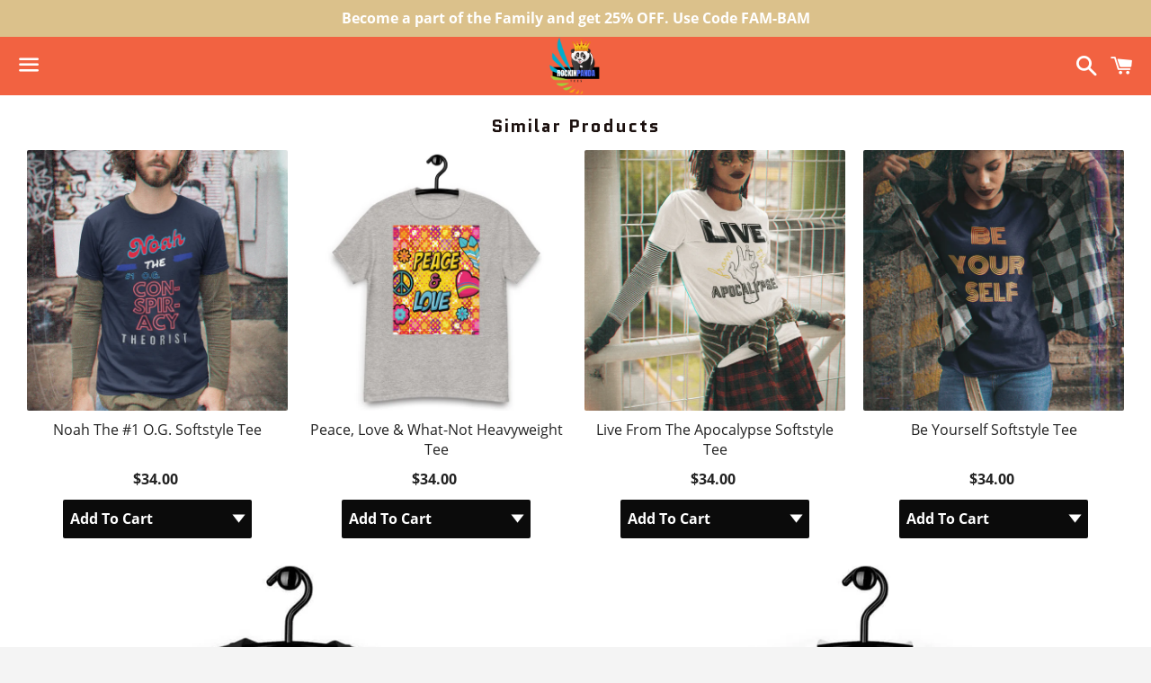

--- FILE ---
content_type: text/html; charset=utf-8
request_url: https://rockinpandatees.com/products/get-froggy-with-it-tee
body_size: 35819
content:
<!doctype html>
<html class="no-js" lang="en">
<head>


  <meta charset="utf-8">
  <meta http-equiv="X-UA-Compatible" content="IE=edge">
  <meta name="viewport" content="width=device-width,initial-scale=1">

  <meta name="theme-color" content="#f26241">

  
    <link rel="shortcut icon" href="//rockinpandatees.com/cdn/shop/files/Rockin_Panda_Crown_Translucent_32x32.png?v=1621465734" type="image/png" />
  
    <!-- /snippets/social-meta-tags.liquid -->




<meta property="og:site_name" content="Rockin Panda Tees">
<meta property="og:url" content="https://rockinpandatees.com/products/get-froggy-with-it-tee">
<meta property="og:title" content="Get Froggy With It Heavyweight Tee">
<meta property="og:type" content="product">
<meta property="og:description" content="EXCLUSIVE OF DESIGN.  MADE-TO-ORDER.Get Froggy With It Heavyweight Tee. EXCLUSIVE OF DESIGN. MADE TO ORDER.Hippity-Hop your way to happiness. Meet the &#39;Get Froggy with It&#39; tee and embrace your inner Rockstar. It&#39;s a classic unisex t-shirt designed for durability with its thicker fabric and reinforced shoulders and coll">

  <meta property="og:price:amount" content="34.00">
  <meta property="og:price:currency" content="USD">

<meta property="og:image" content="http://rockinpandatees.com/cdn/shop/products/mens-heavyweight-tee-white-front-60b2df3046779-sw_1200x1200.jpg?v=1668650684"><meta property="og:image" content="http://rockinpandatees.com/cdn/shop/products/mens-heavyweight-tee-sport-grey-front-60b2df30452aa-sw_1200x1200.jpg?v=1668650691"><meta property="og:image" content="http://rockinpandatees.com/cdn/shop/products/mens-heavyweight-tee-navy-front-60b2df30464c2-sw_1200x1200.jpg?v=1668650698">
<meta property="og:image:secure_url" content="https://rockinpandatees.com/cdn/shop/products/mens-heavyweight-tee-white-front-60b2df3046779-sw_1200x1200.jpg?v=1668650684"><meta property="og:image:secure_url" content="https://rockinpandatees.com/cdn/shop/products/mens-heavyweight-tee-sport-grey-front-60b2df30452aa-sw_1200x1200.jpg?v=1668650691"><meta property="og:image:secure_url" content="https://rockinpandatees.com/cdn/shop/products/mens-heavyweight-tee-navy-front-60b2df30464c2-sw_1200x1200.jpg?v=1668650698">


<meta name="twitter:card" content="summary_large_image">
<meta name="twitter:title" content="Get Froggy With It Heavyweight Tee">
<meta name="twitter:description" content="EXCLUSIVE OF DESIGN.  MADE-TO-ORDER.Get Froggy With It Heavyweight Tee. EXCLUSIVE OF DESIGN. MADE TO ORDER.Hippity-Hop your way to happiness. Meet the &#39;Get Froggy with It&#39; tee and embrace your inner Rockstar. It&#39;s a classic unisex t-shirt designed for durability with its thicker fabric and reinforced shoulders and coll">
<script type="text/javascript">const observer = new MutationObserver(e => { e.forEach(({ addedNodes: e }) => { e.forEach(e => { 1 === e.nodeType && "SCRIPT" === e.tagName && (e.innerHTML.includes("asyncLoad") && (e.innerHTML = e.innerHTML.replace("if(window.attachEvent)", "document.addEventListener('asyncLazyLoad',function(event){asyncLoad();});if(window.attachEvent)").replaceAll(", asyncLoad", ", function(){}")), e.innerHTML.includes("PreviewBarInjector") && (e.innerHTML = e.innerHTML.replace("DOMContentLoaded", "asyncLazyLoad")), (e.className == 'analytics') && (e.type = 'text/lazyload'),(e.src.includes("assets/storefront/features")||e.src.includes("assets/shopify_pay")||e.src.includes("connect.facebook.net"))&&(e.setAttribute("data-src", e.src), e.removeAttribute("src")))})})});observer.observe(document.documentElement,{childList:!0,subtree:!0})</script>

<script src="//cdn.shopify.com/s/files/1/0603/7530/2276/t/1/assets/options_selection.js" type="text/javascript"></script>




<style>@media only screen and (min-width:1281px) {.async-hide { opacity: 0 !important}} </style>
<script>(function(a,s,y,n,c,h,i,d,e){s.className+=' '+y;h.start=1*new Date;
h.end=i=function(){s.className=s.className.replace(RegExp(' ?'+y),'')};
(a[n]=a[n]||[]).hide=h;setTimeout(function(){i();h.end=null},c);h.timeout=c;
})(window,document.documentElement,'async-hide','dataLayer',1000,
{'GTM-XXXXXX':true});</script>



<script type="text/javascript">
    const t_event = ["mouseover", "keydown", "touchmove", "touchstart", "wheel"]; var perfEntries = performance.getEntriesByType("navigation"); function e() { observer1.disconnect(); ev(); t_event.forEach(function (t) { window.removeEventListener(t, e, { passive: !0 }) }); n() }
    function seq(t, e, n) {
        void 0 === n && (n = 0)
        if (t[n]) { t[n](function () { seq(t, e, n + 1) }) } else { e() }
    }
    function u() { if (perfEntries[0]["loadEventEnd"] > 0) { console.log("u=1"); var t = document.createEvent("Event"); t.initEvent("DOMContentLoaded", !0, !0), window.dispatchEvent(t), document.dispatchEvent(t); var e = document.createEvent("Event"); e.initEvent("readystatechange", !0, !0), window.dispatchEvent(e), document.dispatchEvent(e); var n = document.createEvent("Event"); n.initEvent("load", !0, !0), window.dispatchEvent(n), document.dispatchEvent(n); var i = document.createEvent("Event"); i.initEvent("show", !0, !0), window.dispatchEvent(i), document.dispatchEvent(i); var c = window.document.createEvent("UIEvents"); c.initUIEvent("resize", !0, !0, window, 0), window.dispatchEvent(c), document.dispatchEvent(c) } }
    function swei(t, e) { var n = document.createElement("script"); n.type = "text/javascript", t.src ? (n.onload = e, n.onerror = e, n.src = t.src, n.id = t.id, n.async = false, Object.assign(n.dataset, t.dataset)) : (n.textContent = t.innerText, n.id = t.id, n.async = false, Object.assign(n.dataset, t.dataset)), t.parentNode.removeChild(t), document.body.appendChild(n), t.src || e() }
    function n() { var t = document.querySelectorAll("script"), e = [];[].forEach.call(t, function (t) { "text/swescript" == t.getAttribute("type") && e.push(function (e) { swei(t, e) }) }), seq(e, u) }
    function ev() { if (perfEntries[0]["loadEventEnd"] > 0 && typeof document.removeEventListeners !== "undefined") { console.log("ev=1"); document.removeEventListeners("DOMContentLoaded"); document.removeEventListeners("load"); } }
    t_event.forEach(function (t) { window.addEventListener(t, e, { passive: !0 }) });
</script>
<script type="text/javascript" data-swe="1">
    const observer1 = new MutationObserver(mutations => {
        mutations.forEach(({
            addedNodes
        }) => {
            addedNodes.forEach(node => {
                if (node.tagName === 'SCRIPT' && node.className == 'analytics') {
                    node.type = 'text/swescript'
                }
                if (node.tagName === 'SCRIPT' && node.innerHTML.includes('asyncLoad')) {
                    node.type = 'text/swescript'
                }
                if (node.nodeType === 1 && node.tagName === 'SCRIPT' && node.innerHTML.includes('hotjar')) {
                    node.type = 'text/swescript'
                }
                if (node.nodeType === 1 && node.tagName === 'SCRIPT' && node.innerHTML.includes('gtag')) {
                    node.type = 'text/swescript'
                }
                if (node.nodeType === 1 && node.tagName === 'SCRIPT' && node.innerHTML.includes('tagmanager')) {
                    node.type = 'text/swescript'
                }
                if (node.nodeType === 1 && node.tagName === 'SCRIPT' && node.innerHTML.includes('gtm')) {
                    node.type = 'text/swescript'
                }
                if (node.nodeType === 1 && node.tagName === 'SCRIPT' && node.src.includes('googlet')) {
                    node.type = 'text/swescript'
                }


                // other apps
                if (node.nodeType === 1 && node.tagName === 'SCRIPT' && node.innerHTML.includes('storefront/bars')) {
                    node.type = 'text/swescript'
                }
                if (node.nodeType === 1 && node.tagName === 'SCRIPT' && node.src.includes('storefront/bars')) {
                    node.type = 'text/swescript'
                }
                
                if (node.nodeType === 1 && node.tagName === 'SCRIPT' && node.innerHTML.includes('tikiify')) {
                    node.type = 'text/swescript'
                }
                if (node.nodeType === 1 && node.tagName === 'SCRIPT' && node.src.includes('tikiify')) {
                    node.type = 'text/swescript'
                }
            })
        })
    })

    var ua = navigator && navigator.userAgent.toString().toLowerCase();
    if (ua.indexOf('chrome') > -1) {
        observer1.observe(document.documentElement, {
            childList: true,
            subtree: true
        })
    }

</script><meta name="google-site-verification" content="6jPSd3T-rd7nsdpZD4SDD8NczvwL1yqiB3njkPNgKPk" />
  <!-- Global site tag (gtag.js) - Google Analytics -->
<script async src="https://www.googletagmanager.com/gtag/js?id=G-47FZL7QLH9"></script>
<script>
  window.dataLayer = window.dataLayer || [];
  function gtag(){dataLayer.push(arguments);}
  gtag('js', new Date());

  gtag('config', 'G-47FZL7QLH9');
</script>
  
  
<script async>
window.Sizify = window.Sizify === undefined ? {} : window.Sizify;
Sizify.shop = "rockin-panda-tees.myshopify.com";


Sizify.data = {
product: "6816188924078",
metafields: [{}],
collectionMetafields: [],
vendor: "Rockin Panda Tees",
type: "Tee",
title: "Get Froggy With It Heavyweight Tee",
images: ["\/\/rockinpandatees.com\/cdn\/shop\/products\/mens-heavyweight-tee-white-front-60b2df3046779-sw.jpg?v=1668650684","\/\/rockinpandatees.com\/cdn\/shop\/products\/mens-heavyweight-tee-sport-grey-front-60b2df30452aa-sw.jpg?v=1668650691","\/\/rockinpandatees.com\/cdn\/shop\/products\/mens-heavyweight-tee-navy-front-60b2df30464c2-sw.jpg?v=1668650698","\/\/rockinpandatees.com\/cdn\/shop\/products\/mens-heavyweight-tee-black-front-60b2df3046321-sw.jpg?v=1668650704","\/\/rockinpandatees.com\/cdn\/shop\/products\/mens-heavyweight-tee-white-front-60b2df304582c-sw.jpg?v=1668650711","\/\/rockinpandatees.com\/cdn\/shop\/products\/mens-heavyweight-tee-white-front-60b2df3045bd4-sw.jpg?v=1668650716","\/\/rockinpandatees.com\/cdn\/shop\/products\/mens-heavyweight-tee-white-front-60b2df3045f53-sw.jpg?v=1668650723"],
options: [{"name":"Color","position":1,"values":["Black","Navy","Sport Grey","White"]},{"name":"Size","position":2,"values":["S","M","L","XL","2XL"]}],
variants: [{"id":39974813860014,"title":"Black \/ S","option1":"Black","option2":"S","option3":null,"sku":"2166384_11546","requires_shipping":true,"taxable":true,"featured_image":{"id":33048162762926,"product_id":6816188924078,"position":4,"created_at":"2022-11-16T18:05:04-08:00","updated_at":"2022-11-16T18:05:04-08:00","alt":"get froggy with it heavyweight tee","width":1000,"height":1000,"src":"\/\/rockinpandatees.com\/cdn\/shop\/products\/mens-heavyweight-tee-black-front-60b2df3046321-sw.jpg?v=1668650704","variant_ids":[39974813860014,39974813892782,39974813958318,39974813991086,39974814023854]},"available":true,"name":"Get Froggy With It Heavyweight Tee - Black \/ S","public_title":"Black \/ S","options":["Black","S"],"price":3400,"weight":164,"compare_at_price":null,"inventory_management":"shopify","barcode":null,"featured_media":{"alt":"get froggy with it heavyweight tee","id":25409077215406,"position":4,"preview_image":{"aspect_ratio":1.0,"height":1000,"width":1000,"src":"\/\/rockinpandatees.com\/cdn\/shop\/products\/mens-heavyweight-tee-black-front-60b2df3046321-sw.jpg?v=1668650704"}},"requires_selling_plan":false,"selling_plan_allocations":[]},{"id":39974813892782,"title":"Black \/ M","option1":"Black","option2":"M","option3":null,"sku":"2166384_11547","requires_shipping":true,"taxable":true,"featured_image":{"id":33048162762926,"product_id":6816188924078,"position":4,"created_at":"2022-11-16T18:05:04-08:00","updated_at":"2022-11-16T18:05:04-08:00","alt":"get froggy with it heavyweight tee","width":1000,"height":1000,"src":"\/\/rockinpandatees.com\/cdn\/shop\/products\/mens-heavyweight-tee-black-front-60b2df3046321-sw.jpg?v=1668650704","variant_ids":[39974813860014,39974813892782,39974813958318,39974813991086,39974814023854]},"available":true,"name":"Get Froggy With It Heavyweight Tee - Black \/ M","public_title":"Black \/ M","options":["Black","M"],"price":3400,"weight":190,"compare_at_price":null,"inventory_management":"shopify","barcode":null,"featured_media":{"alt":"get froggy with it heavyweight tee","id":25409077215406,"position":4,"preview_image":{"aspect_ratio":1.0,"height":1000,"width":1000,"src":"\/\/rockinpandatees.com\/cdn\/shop\/products\/mens-heavyweight-tee-black-front-60b2df3046321-sw.jpg?v=1668650704"}},"requires_selling_plan":false,"selling_plan_allocations":[]},{"id":39974813958318,"title":"Black \/ L","option1":"Black","option2":"L","option3":null,"sku":"2166384_11548","requires_shipping":true,"taxable":true,"featured_image":{"id":33048162762926,"product_id":6816188924078,"position":4,"created_at":"2022-11-16T18:05:04-08:00","updated_at":"2022-11-16T18:05:04-08:00","alt":"get froggy with it heavyweight tee","width":1000,"height":1000,"src":"\/\/rockinpandatees.com\/cdn\/shop\/products\/mens-heavyweight-tee-black-front-60b2df3046321-sw.jpg?v=1668650704","variant_ids":[39974813860014,39974813892782,39974813958318,39974813991086,39974814023854]},"available":true,"name":"Get Froggy With It Heavyweight Tee - Black \/ L","public_title":"Black \/ L","options":["Black","L"],"price":3400,"weight":215,"compare_at_price":null,"inventory_management":"shopify","barcode":null,"featured_media":{"alt":"get froggy with it heavyweight tee","id":25409077215406,"position":4,"preview_image":{"aspect_ratio":1.0,"height":1000,"width":1000,"src":"\/\/rockinpandatees.com\/cdn\/shop\/products\/mens-heavyweight-tee-black-front-60b2df3046321-sw.jpg?v=1668650704"}},"requires_selling_plan":false,"selling_plan_allocations":[]},{"id":39974813991086,"title":"Black \/ XL","option1":"Black","option2":"XL","option3":null,"sku":"2166384_11549","requires_shipping":true,"taxable":true,"featured_image":{"id":33048162762926,"product_id":6816188924078,"position":4,"created_at":"2022-11-16T18:05:04-08:00","updated_at":"2022-11-16T18:05:04-08:00","alt":"get froggy with it heavyweight tee","width":1000,"height":1000,"src":"\/\/rockinpandatees.com\/cdn\/shop\/products\/mens-heavyweight-tee-black-front-60b2df3046321-sw.jpg?v=1668650704","variant_ids":[39974813860014,39974813892782,39974813958318,39974813991086,39974814023854]},"available":true,"name":"Get Froggy With It Heavyweight Tee - Black \/ XL","public_title":"Black \/ XL","options":["Black","XL"],"price":3400,"weight":241,"compare_at_price":null,"inventory_management":"shopify","barcode":null,"featured_media":{"alt":"get froggy with it heavyweight tee","id":25409077215406,"position":4,"preview_image":{"aspect_ratio":1.0,"height":1000,"width":1000,"src":"\/\/rockinpandatees.com\/cdn\/shop\/products\/mens-heavyweight-tee-black-front-60b2df3046321-sw.jpg?v=1668650704"}},"requires_selling_plan":false,"selling_plan_allocations":[]},{"id":39974814023854,"title":"Black \/ 2XL","option1":"Black","option2":"2XL","option3":null,"sku":"2166384_11550","requires_shipping":true,"taxable":true,"featured_image":{"id":33048162762926,"product_id":6816188924078,"position":4,"created_at":"2022-11-16T18:05:04-08:00","updated_at":"2022-11-16T18:05:04-08:00","alt":"get froggy with it heavyweight tee","width":1000,"height":1000,"src":"\/\/rockinpandatees.com\/cdn\/shop\/products\/mens-heavyweight-tee-black-front-60b2df3046321-sw.jpg?v=1668650704","variant_ids":[39974813860014,39974813892782,39974813958318,39974813991086,39974814023854]},"available":true,"name":"Get Froggy With It Heavyweight Tee - Black \/ 2XL","public_title":"Black \/ 2XL","options":["Black","2XL"],"price":3700,"weight":275,"compare_at_price":null,"inventory_management":"shopify","barcode":null,"featured_media":{"alt":"get froggy with it heavyweight tee","id":25409077215406,"position":4,"preview_image":{"aspect_ratio":1.0,"height":1000,"width":1000,"src":"\/\/rockinpandatees.com\/cdn\/shop\/products\/mens-heavyweight-tee-black-front-60b2df3046321-sw.jpg?v=1668650704"}},"requires_selling_plan":false,"selling_plan_allocations":[]},{"id":39974814056622,"title":"Navy \/ S","option1":"Navy","option2":"S","option3":null,"sku":"2166384_11561","requires_shipping":true,"taxable":true,"featured_image":{"id":33048162271406,"product_id":6816188924078,"position":3,"created_at":"2022-11-16T18:04:58-08:00","updated_at":"2022-11-16T18:04:58-08:00","alt":"get froggy with it heavyweight tee","width":1000,"height":1000,"src":"\/\/rockinpandatees.com\/cdn\/shop\/products\/mens-heavyweight-tee-navy-front-60b2df30464c2-sw.jpg?v=1668650698","variant_ids":[39974814056622,39974814089390,39974814122158,39974814154926,39974814187694]},"available":true,"name":"Get Froggy With It Heavyweight Tee - Navy \/ S","public_title":"Navy \/ S","options":["Navy","S"],"price":3400,"weight":164,"compare_at_price":null,"inventory_management":"shopify","barcode":null,"featured_media":{"alt":"get froggy with it heavyweight tee","id":25409076723886,"position":3,"preview_image":{"aspect_ratio":1.0,"height":1000,"width":1000,"src":"\/\/rockinpandatees.com\/cdn\/shop\/products\/mens-heavyweight-tee-navy-front-60b2df30464c2-sw.jpg?v=1668650698"}},"requires_selling_plan":false,"selling_plan_allocations":[]},{"id":39974814089390,"title":"Navy \/ M","option1":"Navy","option2":"M","option3":null,"sku":"2166384_11562","requires_shipping":true,"taxable":true,"featured_image":{"id":33048162271406,"product_id":6816188924078,"position":3,"created_at":"2022-11-16T18:04:58-08:00","updated_at":"2022-11-16T18:04:58-08:00","alt":"get froggy with it heavyweight tee","width":1000,"height":1000,"src":"\/\/rockinpandatees.com\/cdn\/shop\/products\/mens-heavyweight-tee-navy-front-60b2df30464c2-sw.jpg?v=1668650698","variant_ids":[39974814056622,39974814089390,39974814122158,39974814154926,39974814187694]},"available":true,"name":"Get Froggy With It Heavyweight Tee - Navy \/ M","public_title":"Navy \/ M","options":["Navy","M"],"price":3400,"weight":190,"compare_at_price":null,"inventory_management":"shopify","barcode":null,"featured_media":{"alt":"get froggy with it heavyweight tee","id":25409076723886,"position":3,"preview_image":{"aspect_ratio":1.0,"height":1000,"width":1000,"src":"\/\/rockinpandatees.com\/cdn\/shop\/products\/mens-heavyweight-tee-navy-front-60b2df30464c2-sw.jpg?v=1668650698"}},"requires_selling_plan":false,"selling_plan_allocations":[]},{"id":39974814122158,"title":"Navy \/ L","option1":"Navy","option2":"L","option3":null,"sku":"2166384_11563","requires_shipping":true,"taxable":true,"featured_image":{"id":33048162271406,"product_id":6816188924078,"position":3,"created_at":"2022-11-16T18:04:58-08:00","updated_at":"2022-11-16T18:04:58-08:00","alt":"get froggy with it heavyweight tee","width":1000,"height":1000,"src":"\/\/rockinpandatees.com\/cdn\/shop\/products\/mens-heavyweight-tee-navy-front-60b2df30464c2-sw.jpg?v=1668650698","variant_ids":[39974814056622,39974814089390,39974814122158,39974814154926,39974814187694]},"available":true,"name":"Get Froggy With It Heavyweight Tee - Navy \/ L","public_title":"Navy \/ L","options":["Navy","L"],"price":3400,"weight":215,"compare_at_price":null,"inventory_management":"shopify","barcode":null,"featured_media":{"alt":"get froggy with it heavyweight tee","id":25409076723886,"position":3,"preview_image":{"aspect_ratio":1.0,"height":1000,"width":1000,"src":"\/\/rockinpandatees.com\/cdn\/shop\/products\/mens-heavyweight-tee-navy-front-60b2df30464c2-sw.jpg?v=1668650698"}},"requires_selling_plan":false,"selling_plan_allocations":[]},{"id":39974814154926,"title":"Navy \/ XL","option1":"Navy","option2":"XL","option3":null,"sku":"2166384_11564","requires_shipping":true,"taxable":true,"featured_image":{"id":33048162271406,"product_id":6816188924078,"position":3,"created_at":"2022-11-16T18:04:58-08:00","updated_at":"2022-11-16T18:04:58-08:00","alt":"get froggy with it heavyweight tee","width":1000,"height":1000,"src":"\/\/rockinpandatees.com\/cdn\/shop\/products\/mens-heavyweight-tee-navy-front-60b2df30464c2-sw.jpg?v=1668650698","variant_ids":[39974814056622,39974814089390,39974814122158,39974814154926,39974814187694]},"available":true,"name":"Get Froggy With It Heavyweight Tee - Navy \/ XL","public_title":"Navy \/ XL","options":["Navy","XL"],"price":3400,"weight":241,"compare_at_price":null,"inventory_management":"shopify","barcode":null,"featured_media":{"alt":"get froggy with it heavyweight tee","id":25409076723886,"position":3,"preview_image":{"aspect_ratio":1.0,"height":1000,"width":1000,"src":"\/\/rockinpandatees.com\/cdn\/shop\/products\/mens-heavyweight-tee-navy-front-60b2df30464c2-sw.jpg?v=1668650698"}},"requires_selling_plan":false,"selling_plan_allocations":[]},{"id":39974814187694,"title":"Navy \/ 2XL","option1":"Navy","option2":"2XL","option3":null,"sku":"2166384_11565","requires_shipping":true,"taxable":true,"featured_image":{"id":33048162271406,"product_id":6816188924078,"position":3,"created_at":"2022-11-16T18:04:58-08:00","updated_at":"2022-11-16T18:04:58-08:00","alt":"get froggy with it heavyweight tee","width":1000,"height":1000,"src":"\/\/rockinpandatees.com\/cdn\/shop\/products\/mens-heavyweight-tee-navy-front-60b2df30464c2-sw.jpg?v=1668650698","variant_ids":[39974814056622,39974814089390,39974814122158,39974814154926,39974814187694]},"available":true,"name":"Get Froggy With It Heavyweight Tee - Navy \/ 2XL","public_title":"Navy \/ 2XL","options":["Navy","2XL"],"price":3700,"weight":275,"compare_at_price":null,"inventory_management":"shopify","barcode":null,"featured_media":{"alt":"get froggy with it heavyweight tee","id":25409076723886,"position":3,"preview_image":{"aspect_ratio":1.0,"height":1000,"width":1000,"src":"\/\/rockinpandatees.com\/cdn\/shop\/products\/mens-heavyweight-tee-navy-front-60b2df30464c2-sw.jpg?v=1668650698"}},"requires_selling_plan":false,"selling_plan_allocations":[]},{"id":39974814220462,"title":"Sport Grey \/ S","option1":"Sport Grey","option2":"S","option3":null,"sku":"2166384_11571","requires_shipping":true,"taxable":true,"featured_image":{"id":33048161779886,"product_id":6816188924078,"position":2,"created_at":"2022-11-16T18:04:51-08:00","updated_at":"2022-11-16T18:04:51-08:00","alt":"get froggy with it heavyweight tee","width":1000,"height":1000,"src":"\/\/rockinpandatees.com\/cdn\/shop\/products\/mens-heavyweight-tee-sport-grey-front-60b2df30452aa-sw.jpg?v=1668650691","variant_ids":[39974814220462,39974814253230,39974814285998,39974814318766,39974814384302]},"available":true,"name":"Get Froggy With It Heavyweight Tee - Sport Grey \/ S","public_title":"Sport Grey \/ S","options":["Sport Grey","S"],"price":3400,"weight":164,"compare_at_price":null,"inventory_management":"shopify","barcode":null,"featured_media":{"alt":"get froggy with it heavyweight tee","id":25409076232366,"position":2,"preview_image":{"aspect_ratio":1.0,"height":1000,"width":1000,"src":"\/\/rockinpandatees.com\/cdn\/shop\/products\/mens-heavyweight-tee-sport-grey-front-60b2df30452aa-sw.jpg?v=1668650691"}},"requires_selling_plan":false,"selling_plan_allocations":[]},{"id":39974814253230,"title":"Sport Grey \/ M","option1":"Sport Grey","option2":"M","option3":null,"sku":"2166384_11572","requires_shipping":true,"taxable":true,"featured_image":{"id":33048161779886,"product_id":6816188924078,"position":2,"created_at":"2022-11-16T18:04:51-08:00","updated_at":"2022-11-16T18:04:51-08:00","alt":"get froggy with it heavyweight tee","width":1000,"height":1000,"src":"\/\/rockinpandatees.com\/cdn\/shop\/products\/mens-heavyweight-tee-sport-grey-front-60b2df30452aa-sw.jpg?v=1668650691","variant_ids":[39974814220462,39974814253230,39974814285998,39974814318766,39974814384302]},"available":true,"name":"Get Froggy With It Heavyweight Tee - Sport Grey \/ M","public_title":"Sport Grey \/ M","options":["Sport Grey","M"],"price":3400,"weight":190,"compare_at_price":null,"inventory_management":"shopify","barcode":null,"featured_media":{"alt":"get froggy with it heavyweight tee","id":25409076232366,"position":2,"preview_image":{"aspect_ratio":1.0,"height":1000,"width":1000,"src":"\/\/rockinpandatees.com\/cdn\/shop\/products\/mens-heavyweight-tee-sport-grey-front-60b2df30452aa-sw.jpg?v=1668650691"}},"requires_selling_plan":false,"selling_plan_allocations":[]},{"id":39974814285998,"title":"Sport Grey \/ L","option1":"Sport Grey","option2":"L","option3":null,"sku":"2166384_11573","requires_shipping":true,"taxable":true,"featured_image":{"id":33048161779886,"product_id":6816188924078,"position":2,"created_at":"2022-11-16T18:04:51-08:00","updated_at":"2022-11-16T18:04:51-08:00","alt":"get froggy with it heavyweight tee","width":1000,"height":1000,"src":"\/\/rockinpandatees.com\/cdn\/shop\/products\/mens-heavyweight-tee-sport-grey-front-60b2df30452aa-sw.jpg?v=1668650691","variant_ids":[39974814220462,39974814253230,39974814285998,39974814318766,39974814384302]},"available":true,"name":"Get Froggy With It Heavyweight Tee - Sport Grey \/ L","public_title":"Sport Grey \/ L","options":["Sport Grey","L"],"price":3400,"weight":215,"compare_at_price":null,"inventory_management":"shopify","barcode":null,"featured_media":{"alt":"get froggy with it heavyweight tee","id":25409076232366,"position":2,"preview_image":{"aspect_ratio":1.0,"height":1000,"width":1000,"src":"\/\/rockinpandatees.com\/cdn\/shop\/products\/mens-heavyweight-tee-sport-grey-front-60b2df30452aa-sw.jpg?v=1668650691"}},"requires_selling_plan":false,"selling_plan_allocations":[]},{"id":39974814318766,"title":"Sport Grey \/ XL","option1":"Sport Grey","option2":"XL","option3":null,"sku":"2166384_11574","requires_shipping":true,"taxable":true,"featured_image":{"id":33048161779886,"product_id":6816188924078,"position":2,"created_at":"2022-11-16T18:04:51-08:00","updated_at":"2022-11-16T18:04:51-08:00","alt":"get froggy with it heavyweight tee","width":1000,"height":1000,"src":"\/\/rockinpandatees.com\/cdn\/shop\/products\/mens-heavyweight-tee-sport-grey-front-60b2df30452aa-sw.jpg?v=1668650691","variant_ids":[39974814220462,39974814253230,39974814285998,39974814318766,39974814384302]},"available":true,"name":"Get Froggy With It Heavyweight Tee - Sport Grey \/ XL","public_title":"Sport Grey \/ XL","options":["Sport Grey","XL"],"price":3400,"weight":241,"compare_at_price":null,"inventory_management":"shopify","barcode":null,"featured_media":{"alt":"get froggy with it heavyweight tee","id":25409076232366,"position":2,"preview_image":{"aspect_ratio":1.0,"height":1000,"width":1000,"src":"\/\/rockinpandatees.com\/cdn\/shop\/products\/mens-heavyweight-tee-sport-grey-front-60b2df30452aa-sw.jpg?v=1668650691"}},"requires_selling_plan":false,"selling_plan_allocations":[]},{"id":39974814384302,"title":"Sport Grey \/ 2XL","option1":"Sport Grey","option2":"2XL","option3":null,"sku":"2166384_11575","requires_shipping":true,"taxable":true,"featured_image":{"id":33048161779886,"product_id":6816188924078,"position":2,"created_at":"2022-11-16T18:04:51-08:00","updated_at":"2022-11-16T18:04:51-08:00","alt":"get froggy with it heavyweight tee","width":1000,"height":1000,"src":"\/\/rockinpandatees.com\/cdn\/shop\/products\/mens-heavyweight-tee-sport-grey-front-60b2df30452aa-sw.jpg?v=1668650691","variant_ids":[39974814220462,39974814253230,39974814285998,39974814318766,39974814384302]},"available":true,"name":"Get Froggy With It Heavyweight Tee - Sport Grey \/ 2XL","public_title":"Sport Grey \/ 2XL","options":["Sport Grey","2XL"],"price":3700,"weight":275,"compare_at_price":null,"inventory_management":"shopify","barcode":null,"featured_media":{"alt":"get froggy with it heavyweight tee","id":25409076232366,"position":2,"preview_image":{"aspect_ratio":1.0,"height":1000,"width":1000,"src":"\/\/rockinpandatees.com\/cdn\/shop\/products\/mens-heavyweight-tee-sport-grey-front-60b2df30452aa-sw.jpg?v=1668650691"}},"requires_selling_plan":false,"selling_plan_allocations":[]},{"id":39974814417070,"title":"White \/ S","option1":"White","option2":"S","option3":null,"sku":"2166384_11576","requires_shipping":true,"taxable":true,"featured_image":{"id":33048161648814,"product_id":6816188924078,"position":1,"created_at":"2022-11-16T18:04:44-08:00","updated_at":"2022-11-16T18:04:44-08:00","alt":"get froggy with it heavyweight tee","width":1000,"height":1000,"src":"\/\/rockinpandatees.com\/cdn\/shop\/products\/mens-heavyweight-tee-white-front-60b2df3046779-sw.jpg?v=1668650684","variant_ids":[39974814417070,39974814449838,39974814482606,39974814515374,39974814580910]},"available":true,"name":"Get Froggy With It Heavyweight Tee - White \/ S","public_title":"White \/ S","options":["White","S"],"price":3400,"weight":164,"compare_at_price":null,"inventory_management":"shopify","barcode":null,"featured_media":{"alt":"get froggy with it heavyweight tee","id":25409076101294,"position":1,"preview_image":{"aspect_ratio":1.0,"height":1000,"width":1000,"src":"\/\/rockinpandatees.com\/cdn\/shop\/products\/mens-heavyweight-tee-white-front-60b2df3046779-sw.jpg?v=1668650684"}},"requires_selling_plan":false,"selling_plan_allocations":[]},{"id":39974814449838,"title":"White \/ M","option1":"White","option2":"M","option3":null,"sku":"2166384_11577","requires_shipping":true,"taxable":true,"featured_image":{"id":33048161648814,"product_id":6816188924078,"position":1,"created_at":"2022-11-16T18:04:44-08:00","updated_at":"2022-11-16T18:04:44-08:00","alt":"get froggy with it heavyweight tee","width":1000,"height":1000,"src":"\/\/rockinpandatees.com\/cdn\/shop\/products\/mens-heavyweight-tee-white-front-60b2df3046779-sw.jpg?v=1668650684","variant_ids":[39974814417070,39974814449838,39974814482606,39974814515374,39974814580910]},"available":true,"name":"Get Froggy With It Heavyweight Tee - White \/ M","public_title":"White \/ M","options":["White","M"],"price":3400,"weight":190,"compare_at_price":null,"inventory_management":"shopify","barcode":null,"featured_media":{"alt":"get froggy with it heavyweight tee","id":25409076101294,"position":1,"preview_image":{"aspect_ratio":1.0,"height":1000,"width":1000,"src":"\/\/rockinpandatees.com\/cdn\/shop\/products\/mens-heavyweight-tee-white-front-60b2df3046779-sw.jpg?v=1668650684"}},"requires_selling_plan":false,"selling_plan_allocations":[]},{"id":39974814482606,"title":"White \/ L","option1":"White","option2":"L","option3":null,"sku":"2166384_11578","requires_shipping":true,"taxable":true,"featured_image":{"id":33048161648814,"product_id":6816188924078,"position":1,"created_at":"2022-11-16T18:04:44-08:00","updated_at":"2022-11-16T18:04:44-08:00","alt":"get froggy with it heavyweight tee","width":1000,"height":1000,"src":"\/\/rockinpandatees.com\/cdn\/shop\/products\/mens-heavyweight-tee-white-front-60b2df3046779-sw.jpg?v=1668650684","variant_ids":[39974814417070,39974814449838,39974814482606,39974814515374,39974814580910]},"available":true,"name":"Get Froggy With It Heavyweight Tee - White \/ L","public_title":"White \/ L","options":["White","L"],"price":3400,"weight":215,"compare_at_price":null,"inventory_management":"shopify","barcode":null,"featured_media":{"alt":"get froggy with it heavyweight tee","id":25409076101294,"position":1,"preview_image":{"aspect_ratio":1.0,"height":1000,"width":1000,"src":"\/\/rockinpandatees.com\/cdn\/shop\/products\/mens-heavyweight-tee-white-front-60b2df3046779-sw.jpg?v=1668650684"}},"requires_selling_plan":false,"selling_plan_allocations":[]},{"id":39974814515374,"title":"White \/ XL","option1":"White","option2":"XL","option3":null,"sku":"2166384_11579","requires_shipping":true,"taxable":true,"featured_image":{"id":33048161648814,"product_id":6816188924078,"position":1,"created_at":"2022-11-16T18:04:44-08:00","updated_at":"2022-11-16T18:04:44-08:00","alt":"get froggy with it heavyweight tee","width":1000,"height":1000,"src":"\/\/rockinpandatees.com\/cdn\/shop\/products\/mens-heavyweight-tee-white-front-60b2df3046779-sw.jpg?v=1668650684","variant_ids":[39974814417070,39974814449838,39974814482606,39974814515374,39974814580910]},"available":true,"name":"Get Froggy With It Heavyweight Tee - White \/ XL","public_title":"White \/ XL","options":["White","XL"],"price":3400,"weight":241,"compare_at_price":null,"inventory_management":"shopify","barcode":null,"featured_media":{"alt":"get froggy with it heavyweight tee","id":25409076101294,"position":1,"preview_image":{"aspect_ratio":1.0,"height":1000,"width":1000,"src":"\/\/rockinpandatees.com\/cdn\/shop\/products\/mens-heavyweight-tee-white-front-60b2df3046779-sw.jpg?v=1668650684"}},"requires_selling_plan":false,"selling_plan_allocations":[]},{"id":39974814580910,"title":"White \/ 2XL","option1":"White","option2":"2XL","option3":null,"sku":"2166384_11580","requires_shipping":true,"taxable":true,"featured_image":{"id":33048161648814,"product_id":6816188924078,"position":1,"created_at":"2022-11-16T18:04:44-08:00","updated_at":"2022-11-16T18:04:44-08:00","alt":"get froggy with it heavyweight tee","width":1000,"height":1000,"src":"\/\/rockinpandatees.com\/cdn\/shop\/products\/mens-heavyweight-tee-white-front-60b2df3046779-sw.jpg?v=1668650684","variant_ids":[39974814417070,39974814449838,39974814482606,39974814515374,39974814580910]},"available":true,"name":"Get Froggy With It Heavyweight Tee - White \/ 2XL","public_title":"White \/ 2XL","options":["White","2XL"],"price":3700,"weight":275,"compare_at_price":null,"inventory_management":"shopify","barcode":null,"featured_media":{"alt":"get froggy with it heavyweight tee","id":25409076101294,"position":1,"preview_image":{"aspect_ratio":1.0,"height":1000,"width":1000,"src":"\/\/rockinpandatees.com\/cdn\/shop\/products\/mens-heavyweight-tee-white-front-60b2df3046779-sw.jpg?v=1668650684"}},"requires_selling_plan":false,"selling_plan_allocations":[]}],};

</script>
  <link rel="canonical" href="https://rockinpandatees.com/products/get-froggy-with-it-tee">

  <title>
  Get Froggy With It Heavyweight Tee &ndash; Rockin Panda Tees
  </title>

  
    <meta name="description" content="EXCLUSIVE OF DESIGN.  MADE-TO-ORDER.Get Froggy With It Heavyweight Tee. EXCLUSIVE OF DESIGN. MADE TO ORDER.Hippity-Hop your way to happiness. Meet the &#39;Get Froggy with It&#39; tee and embrace your inner Rockstar. It&#39;s a classic unisex t-shirt designed for durability with its thicker fabric and reinforced shoulders and coll">
  


  <style data-shopify>
  :root {
    --color-body-text: #1b100e;
    --color-body: #ffffff;
  }
</style>


  <link href="//rockinpandatees.com/cdn/shop/t/6/assets/theme.scss.css?v=94402459423170132641695355909" rel="stylesheet" type="text/css" media="all" />

  <script>
    window.theme = window.theme || {};
    theme.strings = {
      cartEmpty: "Your cart is currently empty.",
      savingHtml: "You're saving [savings]",
      addToCart: "Add to cart",
      soldOut: "Sold out",
      unavailable: "Unavailable",
      addressError: "Error looking up that address",
      addressNoResults: "No results for that address",
      addressQueryLimit: "You have exceeded the Google API usage limit. Consider upgrading to a \u003ca href=\"https:\/\/developers.google.com\/maps\/premium\/usage-limits\"\u003ePremium Plan\u003c\/a\u003e.",
      authError: "There was a problem authenticating your Google Maps API Key."
    };
    theme.settings = {
      cartType: "drawer",
      moneyFormat: "${{amount}}"
    };
  </script>

  <script src="//rockinpandatees.com/cdn/shop/t/6/assets/lazysizes.min.js?v=22353747867780729221675602510" async="async"></script>

  

  <script src="//rockinpandatees.com/cdn/shop/t/6/assets/vendor.js?v=42924878670357209801675602510" defer="defer"></script>

  <script src="//rockinpandatees.com/cdn/shopifycloud/storefront/assets/themes_support/option_selection-b017cd28.js" defer="defer"></script>

  <script src="//rockinpandatees.com/cdn/shop/t/6/assets/theme.js?v=141903474060904050251675602510" defer="defer"></script>

  <script>window.performance && window.performance.mark && window.performance.mark('shopify.content_for_header.start');</script><meta name="facebook-domain-verification" content="33quge0u28nmzq52lhxn3m6mnupfr6">
<meta name="facebook-domain-verification" content="25njwnrf0d7ys9cdr4nb1dem0kx8vw">
<meta name="google-site-verification" content="oXgmGBHAEEab9xHy-3t7GzcPHoTp0jJaqP25HRnS_pg">
<meta id="shopify-digital-wallet" name="shopify-digital-wallet" content="/56354799790/digital_wallets/dialog">
<meta name="shopify-checkout-api-token" content="b2b9ac0df54be1d88c9d98766d34d1ab">
<meta id="in-context-paypal-metadata" data-shop-id="56354799790" data-venmo-supported="false" data-environment="production" data-locale="en_US" data-paypal-v4="true" data-currency="USD">
<link rel="alternate" type="application/json+oembed" href="https://rockinpandatees.com/products/get-froggy-with-it-tee.oembed">
<script async="async" src="/checkouts/internal/preloads.js?locale=en-US"></script>
<link rel="preconnect" href="https://shop.app" crossorigin="anonymous">
<script async="async" src="https://shop.app/checkouts/internal/preloads.js?locale=en-US&shop_id=56354799790" crossorigin="anonymous"></script>
<script id="apple-pay-shop-capabilities" type="application/json">{"shopId":56354799790,"countryCode":"US","currencyCode":"USD","merchantCapabilities":["supports3DS"],"merchantId":"gid:\/\/shopify\/Shop\/56354799790","merchantName":"Rockin Panda Tees","requiredBillingContactFields":["postalAddress","email","phone"],"requiredShippingContactFields":["postalAddress","email","phone"],"shippingType":"shipping","supportedNetworks":["visa","masterCard","amex","discover","elo","jcb"],"total":{"type":"pending","label":"Rockin Panda Tees","amount":"1.00"},"shopifyPaymentsEnabled":true,"supportsSubscriptions":true}</script>
<script id="shopify-features" type="application/json">{"accessToken":"b2b9ac0df54be1d88c9d98766d34d1ab","betas":["rich-media-storefront-analytics"],"domain":"rockinpandatees.com","predictiveSearch":true,"shopId":56354799790,"locale":"en"}</script>
<script>var Shopify = Shopify || {};
Shopify.shop = "rockin-panda-tees.myshopify.com";
Shopify.locale = "en";
Shopify.currency = {"active":"USD","rate":"1.0"};
Shopify.country = "US";
Shopify.theme = {"name":"Boundless By ChopChopify || Ready","id":131742073006,"schema_name":"Boundless","schema_version":"10.5.0","theme_store_id":766,"role":"main"};
Shopify.theme.handle = "null";
Shopify.theme.style = {"id":null,"handle":null};
Shopify.cdnHost = "rockinpandatees.com/cdn";
Shopify.routes = Shopify.routes || {};
Shopify.routes.root = "/";</script>
<script type="module">!function(o){(o.Shopify=o.Shopify||{}).modules=!0}(window);</script>
<script>!function(o){function n(){var o=[];function n(){o.push(Array.prototype.slice.apply(arguments))}return n.q=o,n}var t=o.Shopify=o.Shopify||{};t.loadFeatures=n(),t.autoloadFeatures=n()}(window);</script>
<script>
  window.ShopifyPay = window.ShopifyPay || {};
  window.ShopifyPay.apiHost = "shop.app\/pay";
  window.ShopifyPay.redirectState = null;
</script>
<script id="shop-js-analytics" type="application/json">{"pageType":"product"}</script>
<script defer="defer" async type="module" src="//rockinpandatees.com/cdn/shopifycloud/shop-js/modules/v2/client.init-shop-cart-sync_WVOgQShq.en.esm.js"></script>
<script defer="defer" async type="module" src="//rockinpandatees.com/cdn/shopifycloud/shop-js/modules/v2/chunk.common_C_13GLB1.esm.js"></script>
<script defer="defer" async type="module" src="//rockinpandatees.com/cdn/shopifycloud/shop-js/modules/v2/chunk.modal_CLfMGd0m.esm.js"></script>
<script type="module">
  await import("//rockinpandatees.com/cdn/shopifycloud/shop-js/modules/v2/client.init-shop-cart-sync_WVOgQShq.en.esm.js");
await import("//rockinpandatees.com/cdn/shopifycloud/shop-js/modules/v2/chunk.common_C_13GLB1.esm.js");
await import("//rockinpandatees.com/cdn/shopifycloud/shop-js/modules/v2/chunk.modal_CLfMGd0m.esm.js");

  window.Shopify.SignInWithShop?.initShopCartSync?.({"fedCMEnabled":true,"windoidEnabled":true});

</script>
<script defer="defer" async type="module" src="//rockinpandatees.com/cdn/shopifycloud/shop-js/modules/v2/client.payment-terms_BWmiNN46.en.esm.js"></script>
<script defer="defer" async type="module" src="//rockinpandatees.com/cdn/shopifycloud/shop-js/modules/v2/chunk.common_C_13GLB1.esm.js"></script>
<script defer="defer" async type="module" src="//rockinpandatees.com/cdn/shopifycloud/shop-js/modules/v2/chunk.modal_CLfMGd0m.esm.js"></script>
<script type="module">
  await import("//rockinpandatees.com/cdn/shopifycloud/shop-js/modules/v2/client.payment-terms_BWmiNN46.en.esm.js");
await import("//rockinpandatees.com/cdn/shopifycloud/shop-js/modules/v2/chunk.common_C_13GLB1.esm.js");
await import("//rockinpandatees.com/cdn/shopifycloud/shop-js/modules/v2/chunk.modal_CLfMGd0m.esm.js");

  
</script>
<script>
  window.Shopify = window.Shopify || {};
  if (!window.Shopify.featureAssets) window.Shopify.featureAssets = {};
  window.Shopify.featureAssets['shop-js'] = {"shop-cart-sync":["modules/v2/client.shop-cart-sync_DuR37GeY.en.esm.js","modules/v2/chunk.common_C_13GLB1.esm.js","modules/v2/chunk.modal_CLfMGd0m.esm.js"],"init-fed-cm":["modules/v2/client.init-fed-cm_BucUoe6W.en.esm.js","modules/v2/chunk.common_C_13GLB1.esm.js","modules/v2/chunk.modal_CLfMGd0m.esm.js"],"shop-toast-manager":["modules/v2/client.shop-toast-manager_B0JfrpKj.en.esm.js","modules/v2/chunk.common_C_13GLB1.esm.js","modules/v2/chunk.modal_CLfMGd0m.esm.js"],"init-shop-cart-sync":["modules/v2/client.init-shop-cart-sync_WVOgQShq.en.esm.js","modules/v2/chunk.common_C_13GLB1.esm.js","modules/v2/chunk.modal_CLfMGd0m.esm.js"],"shop-button":["modules/v2/client.shop-button_B_U3bv27.en.esm.js","modules/v2/chunk.common_C_13GLB1.esm.js","modules/v2/chunk.modal_CLfMGd0m.esm.js"],"init-windoid":["modules/v2/client.init-windoid_DuP9q_di.en.esm.js","modules/v2/chunk.common_C_13GLB1.esm.js","modules/v2/chunk.modal_CLfMGd0m.esm.js"],"shop-cash-offers":["modules/v2/client.shop-cash-offers_BmULhtno.en.esm.js","modules/v2/chunk.common_C_13GLB1.esm.js","modules/v2/chunk.modal_CLfMGd0m.esm.js"],"pay-button":["modules/v2/client.pay-button_CrPSEbOK.en.esm.js","modules/v2/chunk.common_C_13GLB1.esm.js","modules/v2/chunk.modal_CLfMGd0m.esm.js"],"init-customer-accounts":["modules/v2/client.init-customer-accounts_jNk9cPYQ.en.esm.js","modules/v2/client.shop-login-button_DJ5ldayH.en.esm.js","modules/v2/chunk.common_C_13GLB1.esm.js","modules/v2/chunk.modal_CLfMGd0m.esm.js"],"avatar":["modules/v2/client.avatar_BTnouDA3.en.esm.js"],"checkout-modal":["modules/v2/client.checkout-modal_pBPyh9w8.en.esm.js","modules/v2/chunk.common_C_13GLB1.esm.js","modules/v2/chunk.modal_CLfMGd0m.esm.js"],"init-shop-for-new-customer-accounts":["modules/v2/client.init-shop-for-new-customer-accounts_BUoCy7a5.en.esm.js","modules/v2/client.shop-login-button_DJ5ldayH.en.esm.js","modules/v2/chunk.common_C_13GLB1.esm.js","modules/v2/chunk.modal_CLfMGd0m.esm.js"],"init-customer-accounts-sign-up":["modules/v2/client.init-customer-accounts-sign-up_CnczCz9H.en.esm.js","modules/v2/client.shop-login-button_DJ5ldayH.en.esm.js","modules/v2/chunk.common_C_13GLB1.esm.js","modules/v2/chunk.modal_CLfMGd0m.esm.js"],"init-shop-email-lookup-coordinator":["modules/v2/client.init-shop-email-lookup-coordinator_CzjY5t9o.en.esm.js","modules/v2/chunk.common_C_13GLB1.esm.js","modules/v2/chunk.modal_CLfMGd0m.esm.js"],"shop-follow-button":["modules/v2/client.shop-follow-button_CsYC63q7.en.esm.js","modules/v2/chunk.common_C_13GLB1.esm.js","modules/v2/chunk.modal_CLfMGd0m.esm.js"],"shop-login-button":["modules/v2/client.shop-login-button_DJ5ldayH.en.esm.js","modules/v2/chunk.common_C_13GLB1.esm.js","modules/v2/chunk.modal_CLfMGd0m.esm.js"],"shop-login":["modules/v2/client.shop-login_B9ccPdmx.en.esm.js","modules/v2/chunk.common_C_13GLB1.esm.js","modules/v2/chunk.modal_CLfMGd0m.esm.js"],"lead-capture":["modules/v2/client.lead-capture_D0K_KgYb.en.esm.js","modules/v2/chunk.common_C_13GLB1.esm.js","modules/v2/chunk.modal_CLfMGd0m.esm.js"],"payment-terms":["modules/v2/client.payment-terms_BWmiNN46.en.esm.js","modules/v2/chunk.common_C_13GLB1.esm.js","modules/v2/chunk.modal_CLfMGd0m.esm.js"]};
</script>
<script>(function() {
  var isLoaded = false;
  function asyncLoad() {
    if (isLoaded) return;
    isLoaded = true;
    var urls = ["https:\/\/sdks.automizely.com\/conversions\/v1\/conversions.js?app_connection_id=c1860fa9852a48d587ac91db93d80c2e\u0026mapped_org_id=a984e72fdd4bb86e10715b2aff018619_v1\u0026shop=rockin-panda-tees.myshopify.com","https:\/\/assets.loopclub.io\/recommendations\/storefront\/js\/personalized-recommendations-v1.js?shop=rockin-panda-tees.myshopify.com","https:\/\/swift.perfectapps.io\/store\/assets\/dist\/js\/main.min.js?v=1_1630457703\u0026shop=rockin-panda-tees.myshopify.com","https:\/\/cdn.yottaa.com\/rapid.rum.min.js?siteKey=IxEGzRNBBipGig\u0026shop=rockin-panda-tees.myshopify.com","\/\/cdn.shopify.com\/proxy\/acff69fcc773d14f2582aefed566fc2654e0c8c183c2d36e8c2ddf6e7de86736\/static.cdn.printful.com\/static\/js\/external\/shopify-product-customizer.js?v=0.28\u0026shop=rockin-panda-tees.myshopify.com\u0026sp-cache-control=cHVibGljLCBtYXgtYWdlPTkwMA"];
    for (var i = 0; i < urls.length; i++) {
      var s = document.createElement('script');
      s.type = 'text/javascript';
      s.async = true;
      s.src = urls[i];
      var x = document.getElementsByTagName('script')[0];
      x.parentNode.insertBefore(s, x);
    }
  };
  if(window.attachEvent) {
    window.attachEvent('onload', asyncLoad);
  } else {
    window.addEventListener('load', asyncLoad, false);
  }
})();</script>
<script id="__st">var __st={"a":56354799790,"offset":-28800,"reqid":"345b78e1-b6a3-4795-847a-e8b0aecd75fb-1769663092","pageurl":"rockinpandatees.com\/products\/get-froggy-with-it-tee","u":"33ed5fe84c9a","p":"product","rtyp":"product","rid":6816188924078};</script>
<script>window.ShopifyPaypalV4VisibilityTracking = true;</script>
<script id="captcha-bootstrap">!function(){'use strict';const t='contact',e='account',n='new_comment',o=[[t,t],['blogs',n],['comments',n],[t,'customer']],c=[[e,'customer_login'],[e,'guest_login'],[e,'recover_customer_password'],[e,'create_customer']],r=t=>t.map((([t,e])=>`form[action*='/${t}']:not([data-nocaptcha='true']) input[name='form_type'][value='${e}']`)).join(','),a=t=>()=>t?[...document.querySelectorAll(t)].map((t=>t.form)):[];function s(){const t=[...o],e=r(t);return a(e)}const i='password',u='form_key',d=['recaptcha-v3-token','g-recaptcha-response','h-captcha-response',i],f=()=>{try{return window.sessionStorage}catch{return}},m='__shopify_v',_=t=>t.elements[u];function p(t,e,n=!1){try{const o=window.sessionStorage,c=JSON.parse(o.getItem(e)),{data:r}=function(t){const{data:e,action:n}=t;return t[m]||n?{data:e,action:n}:{data:t,action:n}}(c);for(const[e,n]of Object.entries(r))t.elements[e]&&(t.elements[e].value=n);n&&o.removeItem(e)}catch(o){console.error('form repopulation failed',{error:o})}}const l='form_type',E='cptcha';function T(t){t.dataset[E]=!0}const w=window,h=w.document,L='Shopify',v='ce_forms',y='captcha';let A=!1;((t,e)=>{const n=(g='f06e6c50-85a8-45c8-87d0-21a2b65856fe',I='https://cdn.shopify.com/shopifycloud/storefront-forms-hcaptcha/ce_storefront_forms_captcha_hcaptcha.v1.5.2.iife.js',D={infoText:'Protected by hCaptcha',privacyText:'Privacy',termsText:'Terms'},(t,e,n)=>{const o=w[L][v],c=o.bindForm;if(c)return c(t,g,e,D).then(n);var r;o.q.push([[t,g,e,D],n]),r=I,A||(h.body.append(Object.assign(h.createElement('script'),{id:'captcha-provider',async:!0,src:r})),A=!0)});var g,I,D;w[L]=w[L]||{},w[L][v]=w[L][v]||{},w[L][v].q=[],w[L][y]=w[L][y]||{},w[L][y].protect=function(t,e){n(t,void 0,e),T(t)},Object.freeze(w[L][y]),function(t,e,n,w,h,L){const[v,y,A,g]=function(t,e,n){const i=e?o:[],u=t?c:[],d=[...i,...u],f=r(d),m=r(i),_=r(d.filter((([t,e])=>n.includes(e))));return[a(f),a(m),a(_),s()]}(w,h,L),I=t=>{const e=t.target;return e instanceof HTMLFormElement?e:e&&e.form},D=t=>v().includes(t);t.addEventListener('submit',(t=>{const e=I(t);if(!e)return;const n=D(e)&&!e.dataset.hcaptchaBound&&!e.dataset.recaptchaBound,o=_(e),c=g().includes(e)&&(!o||!o.value);(n||c)&&t.preventDefault(),c&&!n&&(function(t){try{if(!f())return;!function(t){const e=f();if(!e)return;const n=_(t);if(!n)return;const o=n.value;o&&e.removeItem(o)}(t);const e=Array.from(Array(32),(()=>Math.random().toString(36)[2])).join('');!function(t,e){_(t)||t.append(Object.assign(document.createElement('input'),{type:'hidden',name:u})),t.elements[u].value=e}(t,e),function(t,e){const n=f();if(!n)return;const o=[...t.querySelectorAll(`input[type='${i}']`)].map((({name:t})=>t)),c=[...d,...o],r={};for(const[a,s]of new FormData(t).entries())c.includes(a)||(r[a]=s);n.setItem(e,JSON.stringify({[m]:1,action:t.action,data:r}))}(t,e)}catch(e){console.error('failed to persist form',e)}}(e),e.submit())}));const S=(t,e)=>{t&&!t.dataset[E]&&(n(t,e.some((e=>e===t))),T(t))};for(const o of['focusin','change'])t.addEventListener(o,(t=>{const e=I(t);D(e)&&S(e,y())}));const B=e.get('form_key'),M=e.get(l),P=B&&M;t.addEventListener('DOMContentLoaded',(()=>{const t=y();if(P)for(const e of t)e.elements[l].value===M&&p(e,B);[...new Set([...A(),...v().filter((t=>'true'===t.dataset.shopifyCaptcha))])].forEach((e=>S(e,t)))}))}(h,new URLSearchParams(w.location.search),n,t,e,['guest_login'])})(!0,!0)}();</script>
<script integrity="sha256-4kQ18oKyAcykRKYeNunJcIwy7WH5gtpwJnB7kiuLZ1E=" data-source-attribution="shopify.loadfeatures" defer="defer" src="//rockinpandatees.com/cdn/shopifycloud/storefront/assets/storefront/load_feature-a0a9edcb.js" crossorigin="anonymous"></script>
<script crossorigin="anonymous" defer="defer" src="//rockinpandatees.com/cdn/shopifycloud/storefront/assets/shopify_pay/storefront-65b4c6d7.js?v=20250812"></script>
<script data-source-attribution="shopify.dynamic_checkout.dynamic.init">var Shopify=Shopify||{};Shopify.PaymentButton=Shopify.PaymentButton||{isStorefrontPortableWallets:!0,init:function(){window.Shopify.PaymentButton.init=function(){};var t=document.createElement("script");t.src="https://rockinpandatees.com/cdn/shopifycloud/portable-wallets/latest/portable-wallets.en.js",t.type="module",document.head.appendChild(t)}};
</script>
<script data-source-attribution="shopify.dynamic_checkout.buyer_consent">
  function portableWalletsHideBuyerConsent(e){var t=document.getElementById("shopify-buyer-consent"),n=document.getElementById("shopify-subscription-policy-button");t&&n&&(t.classList.add("hidden"),t.setAttribute("aria-hidden","true"),n.removeEventListener("click",e))}function portableWalletsShowBuyerConsent(e){var t=document.getElementById("shopify-buyer-consent"),n=document.getElementById("shopify-subscription-policy-button");t&&n&&(t.classList.remove("hidden"),t.removeAttribute("aria-hidden"),n.addEventListener("click",e))}window.Shopify?.PaymentButton&&(window.Shopify.PaymentButton.hideBuyerConsent=portableWalletsHideBuyerConsent,window.Shopify.PaymentButton.showBuyerConsent=portableWalletsShowBuyerConsent);
</script>
<script>
  function portableWalletsCleanup(e){e&&e.src&&console.error("Failed to load portable wallets script "+e.src);var t=document.querySelectorAll("shopify-accelerated-checkout .shopify-payment-button__skeleton, shopify-accelerated-checkout-cart .wallet-cart-button__skeleton"),e=document.getElementById("shopify-buyer-consent");for(let e=0;e<t.length;e++)t[e].remove();e&&e.remove()}function portableWalletsNotLoadedAsModule(e){e instanceof ErrorEvent&&"string"==typeof e.message&&e.message.includes("import.meta")&&"string"==typeof e.filename&&e.filename.includes("portable-wallets")&&(window.removeEventListener("error",portableWalletsNotLoadedAsModule),window.Shopify.PaymentButton.failedToLoad=e,"loading"===document.readyState?document.addEventListener("DOMContentLoaded",window.Shopify.PaymentButton.init):window.Shopify.PaymentButton.init())}window.addEventListener("error",portableWalletsNotLoadedAsModule);
</script>

<script type="module" src="https://rockinpandatees.com/cdn/shopifycloud/portable-wallets/latest/portable-wallets.en.js" onError="portableWalletsCleanup(this)" crossorigin="anonymous"></script>
<script nomodule>
  document.addEventListener("DOMContentLoaded", portableWalletsCleanup);
</script>

<link id="shopify-accelerated-checkout-styles" rel="stylesheet" media="screen" href="https://rockinpandatees.com/cdn/shopifycloud/portable-wallets/latest/accelerated-checkout-backwards-compat.css" crossorigin="anonymous">
<style id="shopify-accelerated-checkout-cart">
        #shopify-buyer-consent {
  margin-top: 1em;
  display: inline-block;
  width: 100%;
}

#shopify-buyer-consent.hidden {
  display: none;
}

#shopify-subscription-policy-button {
  background: none;
  border: none;
  padding: 0;
  text-decoration: underline;
  font-size: inherit;
  cursor: pointer;
}

#shopify-subscription-policy-button::before {
  box-shadow: none;
}

      </style>

<script>window.performance && window.performance.mark && window.performance.mark('shopify.content_for_header.end');</script>


 <script>
 let ps_apiURI = "https://swift-api.perfectapps.io/api";
 let ps_storeUrl = "https://swift.perfectapps.io";
 let ps_productId = "6816188924078";
 </script> 
  
  
 


    
    
    
        
    
        
            
            
            <link rel="preload" as="font" href="//rockinpandatees.com/cdn/fonts/quantico/quantico_n7.3d54f237228b0bc45791c12073666ec60d721a65.woff2" type="font/woff2" crossorigin="anonymous">
        
    
        
            
            
            <link rel="preload" as="font" href="//rockinpandatees.com/cdn/fonts/quantico/quantico_n7.4f5f9312f1ed33107057922012647741a88bf8d9.woff" type="font/woff" crossorigin="anonymous">
        
    




    
    
    
        
    
        
            
            
            <link rel="preload" as="font" href="//rockinpandatees.com/cdn/fonts/open_sans/opensans_n4.c32e4d4eca5273f6d4ee95ddf54b5bbb75fc9b61.woff2" type="font/woff2" crossorigin="anonymous">
        
    
        
            
            
            <link rel="preload" as="font" href="//rockinpandatees.com/cdn/fonts/open_sans/opensans_n4.5f3406f8d94162b37bfa232b486ac93ee892406d.woff" type="font/woff" crossorigin="anonymous">
        
    


 <script src="//cdn.shopify.com/s/files/1/0603/7530/2276/t/1/assets/globos_checkout_mobile.js" type="text/javascript"></script>

 <!-- BEGIN app block: shopify://apps/glood-product-recommendations/blocks/app-embed/6e79d991-1504-45bb-88e3-1fb55a4f26cd -->













<script
  id="glood-loader"
  page-enabled="true"
>
  (function () {
    function generateUUID() {
      const timestampInSecs = Math.floor(Date.now() / 1000);
      if (typeof window.crypto.randomUUID === 'function') {
        return `${timestampInSecs}-${window.crypto.randomUUID()}`;
      }
      const generateUID = () =>
        ([1e7] + -1e3 + -4e3 + -8e3 + -1e11).replace(/[018]/g, c =>
            (
            c ^
            (Math.random() * 16 >> c / 4)
          ).toString(16)
        );
      return `${timestampInSecs}-${generateUID()}`;
    }

    function setCookie(name, value, days) {
      if(!days){
        document.cookie = `${name}=${value}; path=/`;
        return;
      }
      const expires = new Date(Date.now() + days * 24 * 60 * 60 * 1000).toUTCString();
      document.cookie = `${name}=${value}; expires=${expires}; path=/`;
    }

    function getCookie(name) {
      const nameEQ = name + "=";
      const cookies = document.cookie.split(';');
      for (let i = 0; i < cookies.length; i++) {
        let cookie = cookies[i].trim();
        if (cookie.indexOf(nameEQ) === 0) return cookie.substring(nameEQ.length);
      }
      return null;
    }

    let uuid = getCookie('rk_uid');

    // Set the cookie with rk_uid key only if it doesn't exist
    if (!uuid) {
      uuid = generateUUID();
      
        setCookie('rk_uid', uuid); // setting cookie for a session
      
    }

    document.addEventListener("visitorConsentCollected", (event) => {
      if(event.detail.preferencesAllowed && event.detail.analyticsAllowed && event.detail.marketingAllowed){
        setCookie('rk_uid', uuid, 365); // setting cookie for a year
      }
    });

    let customer = {};
    if ("") {
      customer = {
        acceptsMarketing: false,
        b2b: false,
        email: "",
        firstName: "",
        hasAccount: null,
        id: 0,
        lastName: "",
        name: "",
        ordersCount: 0,
        phone: "",
        tags: null,
        totalSpent: 0,
        address: null,
      };
    }
    function initializeGloodObject() {
      window.glood = {
        config: {
          uid: uuid,
          pageUrl: "rockinpandatees.com" + "/products/get-froggy-with-it-tee",
          pageType: 'product'
        },
        shop: {
          myShopifyDomain: "rockin-panda-tees.myshopify.com",
          locale: "en",
          currencyCode: "USD",
          moneyFormat: "${{amount}}",
          id: "56354799790",
          domain: "rockinpandatees.com",
          currencyRate: window.Shopify?.currency?.rate || 1,
        },
        shopify: {
          rootUrl: "/"
        },
        localization: {
          country: "US",
          market: {
            handle: "us",
            id: "2061140142"
          },
          language: {
            locale: "en",
            primary: true,
            rootUrl: "/"
          },
          currency: "USD"
        },
        product: {"id":6816188924078,"title":"Get Froggy With It Heavyweight Tee","handle":"get-froggy-with-it-tee","description":"\u003cp\u003e\u003cspan id=\"isPasted\" style='color: rgb(33, 43, 54); font-family: -apple-system, BlinkMacSystemFont, \"San Francisco\", \"Segoe UI\", Roboto, \"Helvetica Neue\", sans-serif; font-size: 14px; font-style: normal; font-variant-ligatures: normal; font-variant-caps: normal; font-weight: 400; letter-spacing: normal; orphans: 2; text-align: start; text-indent: 0px; text-transform: none; white-space: normal; widows: 2; word-spacing: 0px; -webkit-text-stroke-width: 0px; text-decoration-thickness: initial; text-decoration-style: initial; text-decoration-color: initial; display: inline !important; float: none;'\u003eEXCLUSIVE OF DESIGN.  \u003c\/span\u003e\u003cstrong style='color: rgb(33, 43, 54); font-family: -apple-system, BlinkMacSystemFont, \"San Francisco\", \"Segoe UI\", Roboto, \"Helvetica Neue\", sans-serif; font-size: 14px; font-style: normal; font-variant-ligatures: normal; font-variant-caps: normal; letter-spacing: normal; orphans: 2; text-align: start; text-indent: 0px; text-transform: none; white-space: normal; widows: 2; word-spacing: 0px; -webkit-text-stroke-width: 0px; text-decoration-thickness: initial; text-decoration-style: initial; text-decoration-color: initial;'\u003eMADE-TO-ORDER.\u003cbr\u003e\u003c\/strong\u003e\u003cspan style='color: rgb(33, 43, 54); font-family: -apple-system, BlinkMacSystemFont, \"San Francisco\", \"Segoe UI\", Roboto, \"Helvetica Neue\", sans-serif; font-size: 14px; font-style: normal; font-variant-ligatures: normal; font-variant-caps: normal; font-weight: 400; letter-spacing: normal; orphans: 2; text-align: start; text-indent: 0px; text-transform: none; white-space: normal; widows: 2; word-spacing: 0px; -webkit-text-stroke-width: 0px; text-decoration-thickness: initial; text-decoration-style: initial; text-decoration-color: initial; display: inline !important; float: none;'\u003eGet Froggy With It Heavyweight Tee.\u003c\/span\u003e\u003c\/p\u003e \u003cp\u003e\u003cspan\u003eEXCLUSIVE OF DESIGN. \u003cstrong data-mce-fragment=\"1\"\u003eMADE TO ORDER.\u003c\/strong\u003e\u003cbr data-mce-fragment=\"1\"\u003e\u003cbr data-mce-fragment=\"1\"\u003eHippity-Hop your way to happiness.  Meet the 'Get Froggy with It'  tee and embrace your inner Rockstar.  \u003cp\u003eIt's a classic unisex t-shirt designed for durability with its thicker fabric and reinforced shoulders and collar.\u003c\/p\u003e A timeless classic intended for anyone looking for great quality, softness and a print that can't be beat.\u003cbr data-mce-fragment=\"1\"\u003e\u003cbr data-mce-fragment=\"1\"\u003e\u003c\/span\u003e\u003cbr\u003e\u003c\/p\u003e\n\u003ch5\u003eDetails\u003c\/h5\u003e\n\u003cbr\u003e\u003cbr\u003e\n\u003cul\u003e\n\u003cli\u003eUnisex sizing\u003c\/li\u003e\n\u003cli\u003eClassic fit\u003c\/li\u003e\n\u003cli\u003ePreshrunk jersey knit\u003c\/li\u003e\n\u003cli\u003e100% Cotton (fibre content may vary for different colors)\u003c\/li\u003e\n\u003cli\u003eMidweight fabric (5.3 oz\/yd² (180 g\/m²))\u003c\/li\u003e\n\u003cli\u003eDouble-needle sleeve and bottom hems\u003c\/li\u003e\n\u003cli\u003eSeamless double-needle 7\/8\" collar\u003c\/li\u003e\n\u003cli\u003eTaped neck and shoulders\u003c\/li\u003e\n\u003cli\u003eTear away label\u003c\/li\u003e\n\u003cli\u003eRuns true to size\u003c\/li\u003e\n\u003c\/ul\u003e","published_at":"2021-05-29T17:41:36-07:00","created_at":"2021-05-29T17:41:25-07:00","vendor":"Rockin Panda Tees","type":"Tee","tags":["Amphibian","Animal","Be Thankful","Coming Together","Community","Frog","Froggie","Froggy","Funny","Funny Tees","G5000","Get Froggy with it","Get Jiggy with It","Giving Thanks","Humorous","Inspiration Tees","Inspirational","Leapfrog","Lily Pad","Mantra","Mens","Morning Routine","On Sale Now","PFL","Positive Sayings","Positivity","Pullover","Reptile","Short Sleeve","Short Sleeve Tee","Short Sleeve Tees","Short Sleeves","T-shirt","Tadpole","Tee","Text","Text Tee","Textual","Top","Tshirt","USA","We are One","Womens"],"price":3400,"price_min":3400,"price_max":3700,"available":true,"price_varies":true,"compare_at_price":null,"compare_at_price_min":0,"compare_at_price_max":0,"compare_at_price_varies":false,"variants":[{"id":39974813860014,"title":"Black \/ S","option1":"Black","option2":"S","option3":null,"sku":"2166384_11546","requires_shipping":true,"taxable":true,"featured_image":{"id":33048162762926,"product_id":6816188924078,"position":4,"created_at":"2022-11-16T18:05:04-08:00","updated_at":"2022-11-16T18:05:04-08:00","alt":"get froggy with it heavyweight tee","width":1000,"height":1000,"src":"\/\/rockinpandatees.com\/cdn\/shop\/products\/mens-heavyweight-tee-black-front-60b2df3046321-sw.jpg?v=1668650704","variant_ids":[39974813860014,39974813892782,39974813958318,39974813991086,39974814023854]},"available":true,"name":"Get Froggy With It Heavyweight Tee - Black \/ S","public_title":"Black \/ S","options":["Black","S"],"price":3400,"weight":164,"compare_at_price":null,"inventory_management":"shopify","barcode":null,"featured_media":{"alt":"get froggy with it heavyweight tee","id":25409077215406,"position":4,"preview_image":{"aspect_ratio":1.0,"height":1000,"width":1000,"src":"\/\/rockinpandatees.com\/cdn\/shop\/products\/mens-heavyweight-tee-black-front-60b2df3046321-sw.jpg?v=1668650704"}},"requires_selling_plan":false,"selling_plan_allocations":[]},{"id":39974813892782,"title":"Black \/ M","option1":"Black","option2":"M","option3":null,"sku":"2166384_11547","requires_shipping":true,"taxable":true,"featured_image":{"id":33048162762926,"product_id":6816188924078,"position":4,"created_at":"2022-11-16T18:05:04-08:00","updated_at":"2022-11-16T18:05:04-08:00","alt":"get froggy with it heavyweight tee","width":1000,"height":1000,"src":"\/\/rockinpandatees.com\/cdn\/shop\/products\/mens-heavyweight-tee-black-front-60b2df3046321-sw.jpg?v=1668650704","variant_ids":[39974813860014,39974813892782,39974813958318,39974813991086,39974814023854]},"available":true,"name":"Get Froggy With It Heavyweight Tee - Black \/ M","public_title":"Black \/ M","options":["Black","M"],"price":3400,"weight":190,"compare_at_price":null,"inventory_management":"shopify","barcode":null,"featured_media":{"alt":"get froggy with it heavyweight tee","id":25409077215406,"position":4,"preview_image":{"aspect_ratio":1.0,"height":1000,"width":1000,"src":"\/\/rockinpandatees.com\/cdn\/shop\/products\/mens-heavyweight-tee-black-front-60b2df3046321-sw.jpg?v=1668650704"}},"requires_selling_plan":false,"selling_plan_allocations":[]},{"id":39974813958318,"title":"Black \/ L","option1":"Black","option2":"L","option3":null,"sku":"2166384_11548","requires_shipping":true,"taxable":true,"featured_image":{"id":33048162762926,"product_id":6816188924078,"position":4,"created_at":"2022-11-16T18:05:04-08:00","updated_at":"2022-11-16T18:05:04-08:00","alt":"get froggy with it heavyweight tee","width":1000,"height":1000,"src":"\/\/rockinpandatees.com\/cdn\/shop\/products\/mens-heavyweight-tee-black-front-60b2df3046321-sw.jpg?v=1668650704","variant_ids":[39974813860014,39974813892782,39974813958318,39974813991086,39974814023854]},"available":true,"name":"Get Froggy With It Heavyweight Tee - Black \/ L","public_title":"Black \/ L","options":["Black","L"],"price":3400,"weight":215,"compare_at_price":null,"inventory_management":"shopify","barcode":null,"featured_media":{"alt":"get froggy with it heavyweight tee","id":25409077215406,"position":4,"preview_image":{"aspect_ratio":1.0,"height":1000,"width":1000,"src":"\/\/rockinpandatees.com\/cdn\/shop\/products\/mens-heavyweight-tee-black-front-60b2df3046321-sw.jpg?v=1668650704"}},"requires_selling_plan":false,"selling_plan_allocations":[]},{"id":39974813991086,"title":"Black \/ XL","option1":"Black","option2":"XL","option3":null,"sku":"2166384_11549","requires_shipping":true,"taxable":true,"featured_image":{"id":33048162762926,"product_id":6816188924078,"position":4,"created_at":"2022-11-16T18:05:04-08:00","updated_at":"2022-11-16T18:05:04-08:00","alt":"get froggy with it heavyweight tee","width":1000,"height":1000,"src":"\/\/rockinpandatees.com\/cdn\/shop\/products\/mens-heavyweight-tee-black-front-60b2df3046321-sw.jpg?v=1668650704","variant_ids":[39974813860014,39974813892782,39974813958318,39974813991086,39974814023854]},"available":true,"name":"Get Froggy With It Heavyweight Tee - Black \/ XL","public_title":"Black \/ XL","options":["Black","XL"],"price":3400,"weight":241,"compare_at_price":null,"inventory_management":"shopify","barcode":null,"featured_media":{"alt":"get froggy with it heavyweight tee","id":25409077215406,"position":4,"preview_image":{"aspect_ratio":1.0,"height":1000,"width":1000,"src":"\/\/rockinpandatees.com\/cdn\/shop\/products\/mens-heavyweight-tee-black-front-60b2df3046321-sw.jpg?v=1668650704"}},"requires_selling_plan":false,"selling_plan_allocations":[]},{"id":39974814023854,"title":"Black \/ 2XL","option1":"Black","option2":"2XL","option3":null,"sku":"2166384_11550","requires_shipping":true,"taxable":true,"featured_image":{"id":33048162762926,"product_id":6816188924078,"position":4,"created_at":"2022-11-16T18:05:04-08:00","updated_at":"2022-11-16T18:05:04-08:00","alt":"get froggy with it heavyweight tee","width":1000,"height":1000,"src":"\/\/rockinpandatees.com\/cdn\/shop\/products\/mens-heavyweight-tee-black-front-60b2df3046321-sw.jpg?v=1668650704","variant_ids":[39974813860014,39974813892782,39974813958318,39974813991086,39974814023854]},"available":true,"name":"Get Froggy With It Heavyweight Tee - Black \/ 2XL","public_title":"Black \/ 2XL","options":["Black","2XL"],"price":3700,"weight":275,"compare_at_price":null,"inventory_management":"shopify","barcode":null,"featured_media":{"alt":"get froggy with it heavyweight tee","id":25409077215406,"position":4,"preview_image":{"aspect_ratio":1.0,"height":1000,"width":1000,"src":"\/\/rockinpandatees.com\/cdn\/shop\/products\/mens-heavyweight-tee-black-front-60b2df3046321-sw.jpg?v=1668650704"}},"requires_selling_plan":false,"selling_plan_allocations":[]},{"id":39974814056622,"title":"Navy \/ S","option1":"Navy","option2":"S","option3":null,"sku":"2166384_11561","requires_shipping":true,"taxable":true,"featured_image":{"id":33048162271406,"product_id":6816188924078,"position":3,"created_at":"2022-11-16T18:04:58-08:00","updated_at":"2022-11-16T18:04:58-08:00","alt":"get froggy with it heavyweight tee","width":1000,"height":1000,"src":"\/\/rockinpandatees.com\/cdn\/shop\/products\/mens-heavyweight-tee-navy-front-60b2df30464c2-sw.jpg?v=1668650698","variant_ids":[39974814056622,39974814089390,39974814122158,39974814154926,39974814187694]},"available":true,"name":"Get Froggy With It Heavyweight Tee - Navy \/ S","public_title":"Navy \/ S","options":["Navy","S"],"price":3400,"weight":164,"compare_at_price":null,"inventory_management":"shopify","barcode":null,"featured_media":{"alt":"get froggy with it heavyweight tee","id":25409076723886,"position":3,"preview_image":{"aspect_ratio":1.0,"height":1000,"width":1000,"src":"\/\/rockinpandatees.com\/cdn\/shop\/products\/mens-heavyweight-tee-navy-front-60b2df30464c2-sw.jpg?v=1668650698"}},"requires_selling_plan":false,"selling_plan_allocations":[]},{"id":39974814089390,"title":"Navy \/ M","option1":"Navy","option2":"M","option3":null,"sku":"2166384_11562","requires_shipping":true,"taxable":true,"featured_image":{"id":33048162271406,"product_id":6816188924078,"position":3,"created_at":"2022-11-16T18:04:58-08:00","updated_at":"2022-11-16T18:04:58-08:00","alt":"get froggy with it heavyweight tee","width":1000,"height":1000,"src":"\/\/rockinpandatees.com\/cdn\/shop\/products\/mens-heavyweight-tee-navy-front-60b2df30464c2-sw.jpg?v=1668650698","variant_ids":[39974814056622,39974814089390,39974814122158,39974814154926,39974814187694]},"available":true,"name":"Get Froggy With It Heavyweight Tee - Navy \/ M","public_title":"Navy \/ M","options":["Navy","M"],"price":3400,"weight":190,"compare_at_price":null,"inventory_management":"shopify","barcode":null,"featured_media":{"alt":"get froggy with it heavyweight tee","id":25409076723886,"position":3,"preview_image":{"aspect_ratio":1.0,"height":1000,"width":1000,"src":"\/\/rockinpandatees.com\/cdn\/shop\/products\/mens-heavyweight-tee-navy-front-60b2df30464c2-sw.jpg?v=1668650698"}},"requires_selling_plan":false,"selling_plan_allocations":[]},{"id":39974814122158,"title":"Navy \/ L","option1":"Navy","option2":"L","option3":null,"sku":"2166384_11563","requires_shipping":true,"taxable":true,"featured_image":{"id":33048162271406,"product_id":6816188924078,"position":3,"created_at":"2022-11-16T18:04:58-08:00","updated_at":"2022-11-16T18:04:58-08:00","alt":"get froggy with it heavyweight tee","width":1000,"height":1000,"src":"\/\/rockinpandatees.com\/cdn\/shop\/products\/mens-heavyweight-tee-navy-front-60b2df30464c2-sw.jpg?v=1668650698","variant_ids":[39974814056622,39974814089390,39974814122158,39974814154926,39974814187694]},"available":true,"name":"Get Froggy With It Heavyweight Tee - Navy \/ L","public_title":"Navy \/ L","options":["Navy","L"],"price":3400,"weight":215,"compare_at_price":null,"inventory_management":"shopify","barcode":null,"featured_media":{"alt":"get froggy with it heavyweight tee","id":25409076723886,"position":3,"preview_image":{"aspect_ratio":1.0,"height":1000,"width":1000,"src":"\/\/rockinpandatees.com\/cdn\/shop\/products\/mens-heavyweight-tee-navy-front-60b2df30464c2-sw.jpg?v=1668650698"}},"requires_selling_plan":false,"selling_plan_allocations":[]},{"id":39974814154926,"title":"Navy \/ XL","option1":"Navy","option2":"XL","option3":null,"sku":"2166384_11564","requires_shipping":true,"taxable":true,"featured_image":{"id":33048162271406,"product_id":6816188924078,"position":3,"created_at":"2022-11-16T18:04:58-08:00","updated_at":"2022-11-16T18:04:58-08:00","alt":"get froggy with it heavyweight tee","width":1000,"height":1000,"src":"\/\/rockinpandatees.com\/cdn\/shop\/products\/mens-heavyweight-tee-navy-front-60b2df30464c2-sw.jpg?v=1668650698","variant_ids":[39974814056622,39974814089390,39974814122158,39974814154926,39974814187694]},"available":true,"name":"Get Froggy With It Heavyweight Tee - Navy \/ XL","public_title":"Navy \/ XL","options":["Navy","XL"],"price":3400,"weight":241,"compare_at_price":null,"inventory_management":"shopify","barcode":null,"featured_media":{"alt":"get froggy with it heavyweight tee","id":25409076723886,"position":3,"preview_image":{"aspect_ratio":1.0,"height":1000,"width":1000,"src":"\/\/rockinpandatees.com\/cdn\/shop\/products\/mens-heavyweight-tee-navy-front-60b2df30464c2-sw.jpg?v=1668650698"}},"requires_selling_plan":false,"selling_plan_allocations":[]},{"id":39974814187694,"title":"Navy \/ 2XL","option1":"Navy","option2":"2XL","option3":null,"sku":"2166384_11565","requires_shipping":true,"taxable":true,"featured_image":{"id":33048162271406,"product_id":6816188924078,"position":3,"created_at":"2022-11-16T18:04:58-08:00","updated_at":"2022-11-16T18:04:58-08:00","alt":"get froggy with it heavyweight tee","width":1000,"height":1000,"src":"\/\/rockinpandatees.com\/cdn\/shop\/products\/mens-heavyweight-tee-navy-front-60b2df30464c2-sw.jpg?v=1668650698","variant_ids":[39974814056622,39974814089390,39974814122158,39974814154926,39974814187694]},"available":true,"name":"Get Froggy With It Heavyweight Tee - Navy \/ 2XL","public_title":"Navy \/ 2XL","options":["Navy","2XL"],"price":3700,"weight":275,"compare_at_price":null,"inventory_management":"shopify","barcode":null,"featured_media":{"alt":"get froggy with it heavyweight tee","id":25409076723886,"position":3,"preview_image":{"aspect_ratio":1.0,"height":1000,"width":1000,"src":"\/\/rockinpandatees.com\/cdn\/shop\/products\/mens-heavyweight-tee-navy-front-60b2df30464c2-sw.jpg?v=1668650698"}},"requires_selling_plan":false,"selling_plan_allocations":[]},{"id":39974814220462,"title":"Sport Grey \/ S","option1":"Sport Grey","option2":"S","option3":null,"sku":"2166384_11571","requires_shipping":true,"taxable":true,"featured_image":{"id":33048161779886,"product_id":6816188924078,"position":2,"created_at":"2022-11-16T18:04:51-08:00","updated_at":"2022-11-16T18:04:51-08:00","alt":"get froggy with it heavyweight tee","width":1000,"height":1000,"src":"\/\/rockinpandatees.com\/cdn\/shop\/products\/mens-heavyweight-tee-sport-grey-front-60b2df30452aa-sw.jpg?v=1668650691","variant_ids":[39974814220462,39974814253230,39974814285998,39974814318766,39974814384302]},"available":true,"name":"Get Froggy With It Heavyweight Tee - Sport Grey \/ S","public_title":"Sport Grey \/ S","options":["Sport Grey","S"],"price":3400,"weight":164,"compare_at_price":null,"inventory_management":"shopify","barcode":null,"featured_media":{"alt":"get froggy with it heavyweight tee","id":25409076232366,"position":2,"preview_image":{"aspect_ratio":1.0,"height":1000,"width":1000,"src":"\/\/rockinpandatees.com\/cdn\/shop\/products\/mens-heavyweight-tee-sport-grey-front-60b2df30452aa-sw.jpg?v=1668650691"}},"requires_selling_plan":false,"selling_plan_allocations":[]},{"id":39974814253230,"title":"Sport Grey \/ M","option1":"Sport Grey","option2":"M","option3":null,"sku":"2166384_11572","requires_shipping":true,"taxable":true,"featured_image":{"id":33048161779886,"product_id":6816188924078,"position":2,"created_at":"2022-11-16T18:04:51-08:00","updated_at":"2022-11-16T18:04:51-08:00","alt":"get froggy with it heavyweight tee","width":1000,"height":1000,"src":"\/\/rockinpandatees.com\/cdn\/shop\/products\/mens-heavyweight-tee-sport-grey-front-60b2df30452aa-sw.jpg?v=1668650691","variant_ids":[39974814220462,39974814253230,39974814285998,39974814318766,39974814384302]},"available":true,"name":"Get Froggy With It Heavyweight Tee - Sport Grey \/ M","public_title":"Sport Grey \/ M","options":["Sport Grey","M"],"price":3400,"weight":190,"compare_at_price":null,"inventory_management":"shopify","barcode":null,"featured_media":{"alt":"get froggy with it heavyweight tee","id":25409076232366,"position":2,"preview_image":{"aspect_ratio":1.0,"height":1000,"width":1000,"src":"\/\/rockinpandatees.com\/cdn\/shop\/products\/mens-heavyweight-tee-sport-grey-front-60b2df30452aa-sw.jpg?v=1668650691"}},"requires_selling_plan":false,"selling_plan_allocations":[]},{"id":39974814285998,"title":"Sport Grey \/ L","option1":"Sport Grey","option2":"L","option3":null,"sku":"2166384_11573","requires_shipping":true,"taxable":true,"featured_image":{"id":33048161779886,"product_id":6816188924078,"position":2,"created_at":"2022-11-16T18:04:51-08:00","updated_at":"2022-11-16T18:04:51-08:00","alt":"get froggy with it heavyweight tee","width":1000,"height":1000,"src":"\/\/rockinpandatees.com\/cdn\/shop\/products\/mens-heavyweight-tee-sport-grey-front-60b2df30452aa-sw.jpg?v=1668650691","variant_ids":[39974814220462,39974814253230,39974814285998,39974814318766,39974814384302]},"available":true,"name":"Get Froggy With It Heavyweight Tee - Sport Grey \/ L","public_title":"Sport Grey \/ L","options":["Sport Grey","L"],"price":3400,"weight":215,"compare_at_price":null,"inventory_management":"shopify","barcode":null,"featured_media":{"alt":"get froggy with it heavyweight tee","id":25409076232366,"position":2,"preview_image":{"aspect_ratio":1.0,"height":1000,"width":1000,"src":"\/\/rockinpandatees.com\/cdn\/shop\/products\/mens-heavyweight-tee-sport-grey-front-60b2df30452aa-sw.jpg?v=1668650691"}},"requires_selling_plan":false,"selling_plan_allocations":[]},{"id":39974814318766,"title":"Sport Grey \/ XL","option1":"Sport Grey","option2":"XL","option3":null,"sku":"2166384_11574","requires_shipping":true,"taxable":true,"featured_image":{"id":33048161779886,"product_id":6816188924078,"position":2,"created_at":"2022-11-16T18:04:51-08:00","updated_at":"2022-11-16T18:04:51-08:00","alt":"get froggy with it heavyweight tee","width":1000,"height":1000,"src":"\/\/rockinpandatees.com\/cdn\/shop\/products\/mens-heavyweight-tee-sport-grey-front-60b2df30452aa-sw.jpg?v=1668650691","variant_ids":[39974814220462,39974814253230,39974814285998,39974814318766,39974814384302]},"available":true,"name":"Get Froggy With It Heavyweight Tee - Sport Grey \/ XL","public_title":"Sport Grey \/ XL","options":["Sport Grey","XL"],"price":3400,"weight":241,"compare_at_price":null,"inventory_management":"shopify","barcode":null,"featured_media":{"alt":"get froggy with it heavyweight tee","id":25409076232366,"position":2,"preview_image":{"aspect_ratio":1.0,"height":1000,"width":1000,"src":"\/\/rockinpandatees.com\/cdn\/shop\/products\/mens-heavyweight-tee-sport-grey-front-60b2df30452aa-sw.jpg?v=1668650691"}},"requires_selling_plan":false,"selling_plan_allocations":[]},{"id":39974814384302,"title":"Sport Grey \/ 2XL","option1":"Sport Grey","option2":"2XL","option3":null,"sku":"2166384_11575","requires_shipping":true,"taxable":true,"featured_image":{"id":33048161779886,"product_id":6816188924078,"position":2,"created_at":"2022-11-16T18:04:51-08:00","updated_at":"2022-11-16T18:04:51-08:00","alt":"get froggy with it heavyweight tee","width":1000,"height":1000,"src":"\/\/rockinpandatees.com\/cdn\/shop\/products\/mens-heavyweight-tee-sport-grey-front-60b2df30452aa-sw.jpg?v=1668650691","variant_ids":[39974814220462,39974814253230,39974814285998,39974814318766,39974814384302]},"available":true,"name":"Get Froggy With It Heavyweight Tee - Sport Grey \/ 2XL","public_title":"Sport Grey \/ 2XL","options":["Sport Grey","2XL"],"price":3700,"weight":275,"compare_at_price":null,"inventory_management":"shopify","barcode":null,"featured_media":{"alt":"get froggy with it heavyweight tee","id":25409076232366,"position":2,"preview_image":{"aspect_ratio":1.0,"height":1000,"width":1000,"src":"\/\/rockinpandatees.com\/cdn\/shop\/products\/mens-heavyweight-tee-sport-grey-front-60b2df30452aa-sw.jpg?v=1668650691"}},"requires_selling_plan":false,"selling_plan_allocations":[]},{"id":39974814417070,"title":"White \/ S","option1":"White","option2":"S","option3":null,"sku":"2166384_11576","requires_shipping":true,"taxable":true,"featured_image":{"id":33048161648814,"product_id":6816188924078,"position":1,"created_at":"2022-11-16T18:04:44-08:00","updated_at":"2022-11-16T18:04:44-08:00","alt":"get froggy with it heavyweight tee","width":1000,"height":1000,"src":"\/\/rockinpandatees.com\/cdn\/shop\/products\/mens-heavyweight-tee-white-front-60b2df3046779-sw.jpg?v=1668650684","variant_ids":[39974814417070,39974814449838,39974814482606,39974814515374,39974814580910]},"available":true,"name":"Get Froggy With It Heavyweight Tee - White \/ S","public_title":"White \/ S","options":["White","S"],"price":3400,"weight":164,"compare_at_price":null,"inventory_management":"shopify","barcode":null,"featured_media":{"alt":"get froggy with it heavyweight tee","id":25409076101294,"position":1,"preview_image":{"aspect_ratio":1.0,"height":1000,"width":1000,"src":"\/\/rockinpandatees.com\/cdn\/shop\/products\/mens-heavyweight-tee-white-front-60b2df3046779-sw.jpg?v=1668650684"}},"requires_selling_plan":false,"selling_plan_allocations":[]},{"id":39974814449838,"title":"White \/ M","option1":"White","option2":"M","option3":null,"sku":"2166384_11577","requires_shipping":true,"taxable":true,"featured_image":{"id":33048161648814,"product_id":6816188924078,"position":1,"created_at":"2022-11-16T18:04:44-08:00","updated_at":"2022-11-16T18:04:44-08:00","alt":"get froggy with it heavyweight tee","width":1000,"height":1000,"src":"\/\/rockinpandatees.com\/cdn\/shop\/products\/mens-heavyweight-tee-white-front-60b2df3046779-sw.jpg?v=1668650684","variant_ids":[39974814417070,39974814449838,39974814482606,39974814515374,39974814580910]},"available":true,"name":"Get Froggy With It Heavyweight Tee - White \/ M","public_title":"White \/ M","options":["White","M"],"price":3400,"weight":190,"compare_at_price":null,"inventory_management":"shopify","barcode":null,"featured_media":{"alt":"get froggy with it heavyweight tee","id":25409076101294,"position":1,"preview_image":{"aspect_ratio":1.0,"height":1000,"width":1000,"src":"\/\/rockinpandatees.com\/cdn\/shop\/products\/mens-heavyweight-tee-white-front-60b2df3046779-sw.jpg?v=1668650684"}},"requires_selling_plan":false,"selling_plan_allocations":[]},{"id":39974814482606,"title":"White \/ L","option1":"White","option2":"L","option3":null,"sku":"2166384_11578","requires_shipping":true,"taxable":true,"featured_image":{"id":33048161648814,"product_id":6816188924078,"position":1,"created_at":"2022-11-16T18:04:44-08:00","updated_at":"2022-11-16T18:04:44-08:00","alt":"get froggy with it heavyweight tee","width":1000,"height":1000,"src":"\/\/rockinpandatees.com\/cdn\/shop\/products\/mens-heavyweight-tee-white-front-60b2df3046779-sw.jpg?v=1668650684","variant_ids":[39974814417070,39974814449838,39974814482606,39974814515374,39974814580910]},"available":true,"name":"Get Froggy With It Heavyweight Tee - White \/ L","public_title":"White \/ L","options":["White","L"],"price":3400,"weight":215,"compare_at_price":null,"inventory_management":"shopify","barcode":null,"featured_media":{"alt":"get froggy with it heavyweight tee","id":25409076101294,"position":1,"preview_image":{"aspect_ratio":1.0,"height":1000,"width":1000,"src":"\/\/rockinpandatees.com\/cdn\/shop\/products\/mens-heavyweight-tee-white-front-60b2df3046779-sw.jpg?v=1668650684"}},"requires_selling_plan":false,"selling_plan_allocations":[]},{"id":39974814515374,"title":"White \/ XL","option1":"White","option2":"XL","option3":null,"sku":"2166384_11579","requires_shipping":true,"taxable":true,"featured_image":{"id":33048161648814,"product_id":6816188924078,"position":1,"created_at":"2022-11-16T18:04:44-08:00","updated_at":"2022-11-16T18:04:44-08:00","alt":"get froggy with it heavyweight tee","width":1000,"height":1000,"src":"\/\/rockinpandatees.com\/cdn\/shop\/products\/mens-heavyweight-tee-white-front-60b2df3046779-sw.jpg?v=1668650684","variant_ids":[39974814417070,39974814449838,39974814482606,39974814515374,39974814580910]},"available":true,"name":"Get Froggy With It Heavyweight Tee - White \/ XL","public_title":"White \/ XL","options":["White","XL"],"price":3400,"weight":241,"compare_at_price":null,"inventory_management":"shopify","barcode":null,"featured_media":{"alt":"get froggy with it heavyweight tee","id":25409076101294,"position":1,"preview_image":{"aspect_ratio":1.0,"height":1000,"width":1000,"src":"\/\/rockinpandatees.com\/cdn\/shop\/products\/mens-heavyweight-tee-white-front-60b2df3046779-sw.jpg?v=1668650684"}},"requires_selling_plan":false,"selling_plan_allocations":[]},{"id":39974814580910,"title":"White \/ 2XL","option1":"White","option2":"2XL","option3":null,"sku":"2166384_11580","requires_shipping":true,"taxable":true,"featured_image":{"id":33048161648814,"product_id":6816188924078,"position":1,"created_at":"2022-11-16T18:04:44-08:00","updated_at":"2022-11-16T18:04:44-08:00","alt":"get froggy with it heavyweight tee","width":1000,"height":1000,"src":"\/\/rockinpandatees.com\/cdn\/shop\/products\/mens-heavyweight-tee-white-front-60b2df3046779-sw.jpg?v=1668650684","variant_ids":[39974814417070,39974814449838,39974814482606,39974814515374,39974814580910]},"available":true,"name":"Get Froggy With It Heavyweight Tee - White \/ 2XL","public_title":"White \/ 2XL","options":["White","2XL"],"price":3700,"weight":275,"compare_at_price":null,"inventory_management":"shopify","barcode":null,"featured_media":{"alt":"get froggy with it heavyweight tee","id":25409076101294,"position":1,"preview_image":{"aspect_ratio":1.0,"height":1000,"width":1000,"src":"\/\/rockinpandatees.com\/cdn\/shop\/products\/mens-heavyweight-tee-white-front-60b2df3046779-sw.jpg?v=1668650684"}},"requires_selling_plan":false,"selling_plan_allocations":[]}],"images":["\/\/rockinpandatees.com\/cdn\/shop\/products\/mens-heavyweight-tee-white-front-60b2df3046779-sw.jpg?v=1668650684","\/\/rockinpandatees.com\/cdn\/shop\/products\/mens-heavyweight-tee-sport-grey-front-60b2df30452aa-sw.jpg?v=1668650691","\/\/rockinpandatees.com\/cdn\/shop\/products\/mens-heavyweight-tee-navy-front-60b2df30464c2-sw.jpg?v=1668650698","\/\/rockinpandatees.com\/cdn\/shop\/products\/mens-heavyweight-tee-black-front-60b2df3046321-sw.jpg?v=1668650704","\/\/rockinpandatees.com\/cdn\/shop\/products\/mens-heavyweight-tee-white-front-60b2df304582c-sw.jpg?v=1668650711","\/\/rockinpandatees.com\/cdn\/shop\/products\/mens-heavyweight-tee-white-front-60b2df3045bd4-sw.jpg?v=1668650716","\/\/rockinpandatees.com\/cdn\/shop\/products\/mens-heavyweight-tee-white-front-60b2df3045f53-sw.jpg?v=1668650723"],"featured_image":"\/\/rockinpandatees.com\/cdn\/shop\/products\/mens-heavyweight-tee-white-front-60b2df3046779-sw.jpg?v=1668650684","options":["Color","Size"],"media":[{"alt":"get froggy with it heavyweight tee","id":25409076101294,"position":1,"preview_image":{"aspect_ratio":1.0,"height":1000,"width":1000,"src":"\/\/rockinpandatees.com\/cdn\/shop\/products\/mens-heavyweight-tee-white-front-60b2df3046779-sw.jpg?v=1668650684"},"aspect_ratio":1.0,"height":1000,"media_type":"image","src":"\/\/rockinpandatees.com\/cdn\/shop\/products\/mens-heavyweight-tee-white-front-60b2df3046779-sw.jpg?v=1668650684","width":1000},{"alt":"get froggy with it heavyweight tee","id":25409076232366,"position":2,"preview_image":{"aspect_ratio":1.0,"height":1000,"width":1000,"src":"\/\/rockinpandatees.com\/cdn\/shop\/products\/mens-heavyweight-tee-sport-grey-front-60b2df30452aa-sw.jpg?v=1668650691"},"aspect_ratio":1.0,"height":1000,"media_type":"image","src":"\/\/rockinpandatees.com\/cdn\/shop\/products\/mens-heavyweight-tee-sport-grey-front-60b2df30452aa-sw.jpg?v=1668650691","width":1000},{"alt":"get froggy with it heavyweight tee","id":25409076723886,"position":3,"preview_image":{"aspect_ratio":1.0,"height":1000,"width":1000,"src":"\/\/rockinpandatees.com\/cdn\/shop\/products\/mens-heavyweight-tee-navy-front-60b2df30464c2-sw.jpg?v=1668650698"},"aspect_ratio":1.0,"height":1000,"media_type":"image","src":"\/\/rockinpandatees.com\/cdn\/shop\/products\/mens-heavyweight-tee-navy-front-60b2df30464c2-sw.jpg?v=1668650698","width":1000},{"alt":"get froggy with it heavyweight tee","id":25409077215406,"position":4,"preview_image":{"aspect_ratio":1.0,"height":1000,"width":1000,"src":"\/\/rockinpandatees.com\/cdn\/shop\/products\/mens-heavyweight-tee-black-front-60b2df3046321-sw.jpg?v=1668650704"},"aspect_ratio":1.0,"height":1000,"media_type":"image","src":"\/\/rockinpandatees.com\/cdn\/shop\/products\/mens-heavyweight-tee-black-front-60b2df3046321-sw.jpg?v=1668650704","width":1000},{"alt":"get froggy with it heavyweight tee","id":25409077280942,"position":5,"preview_image":{"aspect_ratio":1.0,"height":1000,"width":1000,"src":"\/\/rockinpandatees.com\/cdn\/shop\/products\/mens-heavyweight-tee-white-front-60b2df304582c-sw.jpg?v=1668650711"},"aspect_ratio":1.0,"height":1000,"media_type":"image","src":"\/\/rockinpandatees.com\/cdn\/shop\/products\/mens-heavyweight-tee-white-front-60b2df304582c-sw.jpg?v=1668650711","width":1000},{"alt":"get froggy with it heavyweight tee","id":25409078034606,"position":6,"preview_image":{"aspect_ratio":1.0,"height":1000,"width":1000,"src":"\/\/rockinpandatees.com\/cdn\/shop\/products\/mens-heavyweight-tee-white-front-60b2df3045bd4-sw.jpg?v=1668650716"},"aspect_ratio":1.0,"height":1000,"media_type":"image","src":"\/\/rockinpandatees.com\/cdn\/shop\/products\/mens-heavyweight-tee-white-front-60b2df3045bd4-sw.jpg?v=1668650716","width":1000},{"alt":"get froggy with it heavyweight tee","id":25409078132910,"position":7,"preview_image":{"aspect_ratio":1.0,"height":1000,"width":1000,"src":"\/\/rockinpandatees.com\/cdn\/shop\/products\/mens-heavyweight-tee-white-front-60b2df3045f53-sw.jpg?v=1668650723"},"aspect_ratio":1.0,"height":1000,"media_type":"image","src":"\/\/rockinpandatees.com\/cdn\/shop\/products\/mens-heavyweight-tee-white-front-60b2df3045f53-sw.jpg?v=1668650723","width":1000}],"requires_selling_plan":false,"selling_plan_groups":[],"content":"\u003cp\u003e\u003cspan id=\"isPasted\" style='color: rgb(33, 43, 54); font-family: -apple-system, BlinkMacSystemFont, \"San Francisco\", \"Segoe UI\", Roboto, \"Helvetica Neue\", sans-serif; font-size: 14px; font-style: normal; font-variant-ligatures: normal; font-variant-caps: normal; font-weight: 400; letter-spacing: normal; orphans: 2; text-align: start; text-indent: 0px; text-transform: none; white-space: normal; widows: 2; word-spacing: 0px; -webkit-text-stroke-width: 0px; text-decoration-thickness: initial; text-decoration-style: initial; text-decoration-color: initial; display: inline !important; float: none;'\u003eEXCLUSIVE OF DESIGN.  \u003c\/span\u003e\u003cstrong style='color: rgb(33, 43, 54); font-family: -apple-system, BlinkMacSystemFont, \"San Francisco\", \"Segoe UI\", Roboto, \"Helvetica Neue\", sans-serif; font-size: 14px; font-style: normal; font-variant-ligatures: normal; font-variant-caps: normal; letter-spacing: normal; orphans: 2; text-align: start; text-indent: 0px; text-transform: none; white-space: normal; widows: 2; word-spacing: 0px; -webkit-text-stroke-width: 0px; text-decoration-thickness: initial; text-decoration-style: initial; text-decoration-color: initial;'\u003eMADE-TO-ORDER.\u003cbr\u003e\u003c\/strong\u003e\u003cspan style='color: rgb(33, 43, 54); font-family: -apple-system, BlinkMacSystemFont, \"San Francisco\", \"Segoe UI\", Roboto, \"Helvetica Neue\", sans-serif; font-size: 14px; font-style: normal; font-variant-ligatures: normal; font-variant-caps: normal; font-weight: 400; letter-spacing: normal; orphans: 2; text-align: start; text-indent: 0px; text-transform: none; white-space: normal; widows: 2; word-spacing: 0px; -webkit-text-stroke-width: 0px; text-decoration-thickness: initial; text-decoration-style: initial; text-decoration-color: initial; display: inline !important; float: none;'\u003eGet Froggy With It Heavyweight Tee.\u003c\/span\u003e\u003c\/p\u003e \u003cp\u003e\u003cspan\u003eEXCLUSIVE OF DESIGN. \u003cstrong data-mce-fragment=\"1\"\u003eMADE TO ORDER.\u003c\/strong\u003e\u003cbr data-mce-fragment=\"1\"\u003e\u003cbr data-mce-fragment=\"1\"\u003eHippity-Hop your way to happiness.  Meet the 'Get Froggy with It'  tee and embrace your inner Rockstar.  \u003cp\u003eIt's a classic unisex t-shirt designed for durability with its thicker fabric and reinforced shoulders and collar.\u003c\/p\u003e A timeless classic intended for anyone looking for great quality, softness and a print that can't be beat.\u003cbr data-mce-fragment=\"1\"\u003e\u003cbr data-mce-fragment=\"1\"\u003e\u003c\/span\u003e\u003cbr\u003e\u003c\/p\u003e\n\u003ch5\u003eDetails\u003c\/h5\u003e\n\u003cbr\u003e\u003cbr\u003e\n\u003cul\u003e\n\u003cli\u003eUnisex sizing\u003c\/li\u003e\n\u003cli\u003eClassic fit\u003c\/li\u003e\n\u003cli\u003ePreshrunk jersey knit\u003c\/li\u003e\n\u003cli\u003e100% Cotton (fibre content may vary for different colors)\u003c\/li\u003e\n\u003cli\u003eMidweight fabric (5.3 oz\/yd² (180 g\/m²))\u003c\/li\u003e\n\u003cli\u003eDouble-needle sleeve and bottom hems\u003c\/li\u003e\n\u003cli\u003eSeamless double-needle 7\/8\" collar\u003c\/li\u003e\n\u003cli\u003eTaped neck and shoulders\u003c\/li\u003e\n\u003cli\u003eTear away label\u003c\/li\u003e\n\u003cli\u003eRuns true to size\u003c\/li\u003e\n\u003c\/ul\u003e"},
        collection: null,
        customer,
        cart: {"note":null,"attributes":{},"original_total_price":0,"total_price":0,"total_discount":0,"total_weight":0.0,"item_count":0,"items":[],"requires_shipping":false,"currency":"USD","items_subtotal_price":0,"cart_level_discount_applications":[],"checkout_charge_amount":0},
        version: "v2",
        storefrontTemplateUrl: "",
        appEmbedSettings: {"enable-design-mode-preview":false,"load-glood-ai-bundles":true,"saperateBlockAPICalls":false,"init-event-name":"","jsCode":"","custom_styles":"","enableRecommendationV3":false,"enableReleaseCandiatePreview":false,"wait-for-privacy-consent":false,"disable-rk-styles":false,"add-glide-init-timeouts":false},
        theme: {
          id: window.Shopify.theme?.id, // Since liquid theme object from shopify is depricated
          themeStoreId: window.Shopify.theme?.theme_store_id
        },
        insideShopifyEditor: false
      };
    }

    
      initializeGloodObject();
    

    try{
      function func(){
        
      }
      func();
    } catch(error){
      console.warn('GLOOD.AI: Error in js code from app-embed', error)
    };
  })();

  function _handleGloodEditorV3SectionError(sectionId) {
    const sectionElement = document.querySelector(`#rk-widget-${sectionId}`);
    const errorText = "Glood Product Recommendation Section (id: __SECTION_ID__) is not visible. Use the following steps to ensure it is loaded correctly. Please ignore if this is expected.".replace('__SECTION_ID__', sectionId)
    if (sectionElement && sectionElement.getAttribute('data-inside-shopify-editor') === 'true' && false) {
      sectionElement.innerHTML = `
        <div style="
            padding: 28px;
            background: #ffffff;
            border-radius: 12px;
            box-shadow: 0 4px 12px rgba(0, 0, 0, 0.1);
            margin: 32px auto;
            border: 1px solid #E2E8F0;
            font-family: 'Inter', -apple-system, BlinkMacSystemFont, 'Segoe UI', Roboto, Oxygen, Ubuntu, Cantarell, sans-serif;
            margin-top: 40px;
            margin-bottom: 40px;
        ">
            <h2 style="
                margin-bottom: 10px;
                font-size: 16px;
                font-weight: 700;
                display: flex;
                align-items: center;
                gap: 8px;
            ">
                ${errorText}
            </h2>

            <div style="
                color: #374151;
                font-size: 15px;
                line-height: 1.6;
            ">
                <ul style="
                    margin: 0;
                    padding-left: 20px;
                    list-style-type: disc;
                    font-size: 14px;
                ">
                    <li style="margin-bottom: 10px;">Make sure this section is created and enabled in the Glood.AI app.</li>
                    <li style="margin-bottom: 10px;">Check that the V3 templates are set up correctly and properly configured.</li>
                    <li style="margin-bottom: 10px;">Verify the section settings such as AI Recommendations, Excluded Products &amp; Tags, Filter Criteria, etc.</li>
                    <li style="margin-bottom: 10px;">
                        You can ignore this message if this section was recently viewed or is intentionally excluded from this page.
                    </li>
                    <li style="margin-bottom: 10px;">
                        Need further assistance?
                        <a href="mailto:support@glood.ai" style="
                            color: #2563EB;
                            font-weight: 500;
                            text-decoration: none;
                        ">Feel free to reach out to our support team.</a>.
                    </li>
                </ul>

                <div style="
                    margin-top: 20px;
                    padding: 12px;
                    border-left: 4px solid #CBD5E0;
                    background: #F8FAFC;
                    color: #64748B;
                    font-style: italic;
                    font-size: 14px;
                ">
                    <b>Note: This message is only visible in the editor and won&#39;t appear to store visitors.</b>
                </div>
            </div>
        </div>
      `;
    } else if (sectionElement && sectionElement.getAttribute('data-inside-shopify-editor') === 'true' && !false) {
      sectionElement.innerHTML = `
        <div style="
            padding: 28px;
            background: #ffffff;
            border-radius: 12px;
            box-shadow: 0 4px 12px rgba(0, 0, 0, 0.1);
            margin: 32px auto;
            border: 1px solid #E2E8F0;
            font-family: 'Inter', -apple-system, BlinkMacSystemFont, 'Segoe UI', Roboto, Oxygen, Ubuntu, Cantarell, sans-serif;
            margin-top: 40px;
            margin-bottom: 40px;
        ">
            <h2 style="
                margin-bottom: 10px;
                font-size: 16px;
                font-weight: 700;
                display: flex;
                align-items: center;
                gap: 8px;
            ">
                ${errorText}
            </h2>

            <div style="
                color: #374151;
                font-size: 15px;
                line-height: 1.6;
            ">

                <ul style="
                    margin: 0;
                    padding-left: 20px;
                    list-style-type: disc;
                    font-size: 14px;
                ">
                    <li style="margin-bottom: 10px;">Make sure a section with this ID exists and is properly set up in the Glood.AI app.</li>
                    <li style="margin-bottom: 10px;">Check that the correct template is assigned to this section.</li>
                    <li style="margin-bottom: 10px;">
                        You can ignore this message if this section was recently viewed or is intentionally excluded from this page.
                    </li>
                    <li style="margin-bottom: 10px;">
                        Need further assistance?
                        <a href="mailto:support@glood.ai" style="
                            color: #2563EB;
                            font-weight: 500;
                            text-decoration: none;
                        ">Feel free to reach out to our support team.</a>.
                    </li>
                </ul>

                <div style="
                    margin-top: 20px;
                    padding: 12px;
                    border-left: 4px solid #CBD5E0;
                    background: #F8FAFC;
                    color: #64748B;
                    font-style: italic;
                    font-size: 14px;
                ">
                    <b>Note: This message is only visible in the editor and won&#39;t appear to store visitors.</b>
                </div>
            </div>
        </div>
      `
    }
  }
</script>




  <script
    id="rk-app-bundle-main-js"
    src="https://cdn.shopify.com/extensions/019b7745-ac18-7bf4-8204-83b79876332f/recommendation-kit-120/assets/glood-ai-bundles.js"
    type="text/javascript"
    defer
  ></script>
  <link
    href="https://cdn.shopify.com/extensions/019b7745-ac18-7bf4-8204-83b79876332f/recommendation-kit-120/assets/glood-ai-bundles-styles.css"
    rel="stylesheet"
    type="text/css"
    media="print"
    onload="this.media='all'"
  >




  
    <script
      id="rk-app-embed-main-js"
      src="https://cdn.shopify.com/extensions/019b7745-ac18-7bf4-8204-83b79876332f/recommendation-kit-120/assets/glood-ai-recommendations.js"
      type="text/javascript"
      defer
    ></script>
  



    
      <link
        href="https://cdn.shopify.com/extensions/019b7745-ac18-7bf4-8204-83b79876332f/recommendation-kit-120/assets/glood-ai-recommendations-styles.css"
        rel="stylesheet"
        type="text/css"
        media="print"
        onload="this.media='all'"
      >
  

  <style>
    .__gai-skl-cont {
      gap: 5px;
      width: 100%;
    }

    .__gai-skl-card {
      display: flex;
      flex-direction: column;
      gap: 10px;
      width: 100%;
      border-radius: 10px;
    }

    .__gai-skl-img {
      width: 100%;
      background-color: #f0f0f0;
      border-radius: 10px;
    }

    .__gai-skl-text {
      width: 100%;
      height: 20px;
      background-color: #f0f0f0;
      border-radius: 5px;
    }

    .__gai-shimmer-effect {
      display: block !important;
      background: linear-gradient(
        90deg,
        rgba(200, 200, 200, 0.3) 25%,
        rgba(200, 200, 200, 0.5) 50%,
        rgba(200, 200, 200, 0.3) 75%
      );
      background-size: 200% 100%;
      animation: skeleton-loading 1.5s infinite;
      border-radius: 4px;
    }

    .__gai-skl-buy-btn {
      width: 100%;
      height: 40px;
      margin-left: 0;
      border-radius: 10px;
    }

    .__gai-btn-full-width {
      width: 100%;
      margin-left: 0;
    }

    .__gai-skl-header {
      width: 100%;
      display: flex;
      justify-content: start;
      align-items: center;
      padding: 12px 0 12px 0;
    }

    .__gai-skl-amz-small {
      display: block;
      margin-top: 10px;
    }

    .__gai-skl-title {
      width: 50%;
      height: 26px;
      border-radius: 10px;
    }

    .__gai-skl-amazon {
      display: flex;
      align-items: center;
      justify-content: start;
      flex-direction: column;
    }

    .__gai-skl-amazon .__gai-skl-card {
      display: flex;
      justify-content: start;
      align-items: start;
      flex-direction: row;
    }

    .__gai-skl-amazon .__gai-skl-img {
      width: 50%;
      max-width: 100px;
    }

    .__gai-skl-holder {
      display: flex;
      flex-direction: column;
      gap: 10px;
      width: 100%;
    }

    @media screen and (max-width: 768px) and (min-width: 481px) {
      .__gai-skl-amazon .__gai-skl-img {
        max-width: 150px;
      }
    }

    @media screen and (min-width: 768px) {
      .__gai-skl-buy-btn {
        width: 140px;
        height: 40px;
        margin-left: 30px;
      }
      .__gai-skl-amazon {
        flex-direction: row;
      }

      .__gai-skl-amazon .__gai-skl-img {
        width: 100%;
        max-width: 100%;
      }

      .__gai-skl-amz-small {
        display: none !important;
      }

      .__gai-skl-cont {
        gap: 20px;
      }

      .__gai-atc-skl {
        display: none !important;
      }
      .__gai-skl-header {
        justify-content: center;
        padding: 20px 0 20px 0;
      }

      .__gai-skl-title {
        height: 26px;
      }

      .__gai-skl-amazon .__gai-skl-card {
        max-width: 600px;
        flex-direction: column;
      }
    }

    /* Keyframes for animation */
    @keyframes skeleton-loading {
      0% {
        background-position: 200% 0;
      }

      100% {
        background-position: -200% 0;
      }
    }

    .__gai-amz-details {
      display: none;
    }

    .__gai-skl-amz-saperator {
      display: flex;
      justify-content: center;
      align-items: center;
    }

    @media screen and (min-width: 768px) {
      .__gai-amz-details {
        display: flex;
        width: 100%;
        max-width: 25%;
        flex-direction: column;
        justify-items: center;
        align-items: center;
      }
      .__gai-skl-amz-mob-tit {
        display: none;
      }
    }

    .__gai-amz-prc {
      margin-bottom: 6px;
      height: 20px;
    }
  </style>



  <style>
    
  </style>


<!-- END app block --><!-- BEGIN app block: shopify://apps/nestads-attribution-analytics/blocks/app_embed/a261dedc-ac5b-4f5e-aa6d-69ee7cf65f89 --><script>
    
    window.nestads_workspace = 0;
    

    Object.defineProperty(window, 'etpKnsRt', {
      value: "",
      writable: false,
      configurable: false
    });

</script>

<div id="nestads_shopify_custom_js" data-settings=""/>

<script>
    let tagScript = document.getElementById('nestads_shopify_custom_js');
    let metadata = JSON.parse(tagScript.getAttribute('data-settings'));

    (async () => {
        try {
            const fn = new Function(`return async function() { ${metadata?.trackingCode} }`)();
            await fn();
        } catch (e) {
            console.error('Error in trackingCode:', e);
        }
    })();
</script>



    <script type="text/javascript" id="nestscale-nestads-pixel" async
            src="https://cdn.shopify.com/extensions/ecae68d3-0278-4a13-beb1-256e0785e8f5/nestads-attribution-analytics-73/assets/na_pixel.js?v=20250826"></script>









<!-- END app block --><link href="https://monorail-edge.shopifysvc.com" rel="dns-prefetch">
<script>(function(){if ("sendBeacon" in navigator && "performance" in window) {try {var session_token_from_headers = performance.getEntriesByType('navigation')[0].serverTiming.find(x => x.name == '_s').description;} catch {var session_token_from_headers = undefined;}var session_cookie_matches = document.cookie.match(/_shopify_s=([^;]*)/);var session_token_from_cookie = session_cookie_matches && session_cookie_matches.length === 2 ? session_cookie_matches[1] : "";var session_token = session_token_from_headers || session_token_from_cookie || "";function handle_abandonment_event(e) {var entries = performance.getEntries().filter(function(entry) {return /monorail-edge.shopifysvc.com/.test(entry.name);});if (!window.abandonment_tracked && entries.length === 0) {window.abandonment_tracked = true;var currentMs = Date.now();var navigation_start = performance.timing.navigationStart;var payload = {shop_id: 56354799790,url: window.location.href,navigation_start,duration: currentMs - navigation_start,session_token,page_type: "product"};window.navigator.sendBeacon("https://monorail-edge.shopifysvc.com/v1/produce", JSON.stringify({schema_id: "online_store_buyer_site_abandonment/1.1",payload: payload,metadata: {event_created_at_ms: currentMs,event_sent_at_ms: currentMs}}));}}window.addEventListener('pagehide', handle_abandonment_event);}}());</script>
<script id="web-pixels-manager-setup">(function e(e,d,r,n,o){if(void 0===o&&(o={}),!Boolean(null===(a=null===(i=window.Shopify)||void 0===i?void 0:i.analytics)||void 0===a?void 0:a.replayQueue)){var i,a;window.Shopify=window.Shopify||{};var t=window.Shopify;t.analytics=t.analytics||{};var s=t.analytics;s.replayQueue=[],s.publish=function(e,d,r){return s.replayQueue.push([e,d,r]),!0};try{self.performance.mark("wpm:start")}catch(e){}var l=function(){var e={modern:/Edge?\/(1{2}[4-9]|1[2-9]\d|[2-9]\d{2}|\d{4,})\.\d+(\.\d+|)|Firefox\/(1{2}[4-9]|1[2-9]\d|[2-9]\d{2}|\d{4,})\.\d+(\.\d+|)|Chrom(ium|e)\/(9{2}|\d{3,})\.\d+(\.\d+|)|(Maci|X1{2}).+ Version\/(15\.\d+|(1[6-9]|[2-9]\d|\d{3,})\.\d+)([,.]\d+|)( \(\w+\)|)( Mobile\/\w+|) Safari\/|Chrome.+OPR\/(9{2}|\d{3,})\.\d+\.\d+|(CPU[ +]OS|iPhone[ +]OS|CPU[ +]iPhone|CPU IPhone OS|CPU iPad OS)[ +]+(15[._]\d+|(1[6-9]|[2-9]\d|\d{3,})[._]\d+)([._]\d+|)|Android:?[ /-](13[3-9]|1[4-9]\d|[2-9]\d{2}|\d{4,})(\.\d+|)(\.\d+|)|Android.+Firefox\/(13[5-9]|1[4-9]\d|[2-9]\d{2}|\d{4,})\.\d+(\.\d+|)|Android.+Chrom(ium|e)\/(13[3-9]|1[4-9]\d|[2-9]\d{2}|\d{4,})\.\d+(\.\d+|)|SamsungBrowser\/([2-9]\d|\d{3,})\.\d+/,legacy:/Edge?\/(1[6-9]|[2-9]\d|\d{3,})\.\d+(\.\d+|)|Firefox\/(5[4-9]|[6-9]\d|\d{3,})\.\d+(\.\d+|)|Chrom(ium|e)\/(5[1-9]|[6-9]\d|\d{3,})\.\d+(\.\d+|)([\d.]+$|.*Safari\/(?![\d.]+ Edge\/[\d.]+$))|(Maci|X1{2}).+ Version\/(10\.\d+|(1[1-9]|[2-9]\d|\d{3,})\.\d+)([,.]\d+|)( \(\w+\)|)( Mobile\/\w+|) Safari\/|Chrome.+OPR\/(3[89]|[4-9]\d|\d{3,})\.\d+\.\d+|(CPU[ +]OS|iPhone[ +]OS|CPU[ +]iPhone|CPU IPhone OS|CPU iPad OS)[ +]+(10[._]\d+|(1[1-9]|[2-9]\d|\d{3,})[._]\d+)([._]\d+|)|Android:?[ /-](13[3-9]|1[4-9]\d|[2-9]\d{2}|\d{4,})(\.\d+|)(\.\d+|)|Mobile Safari.+OPR\/([89]\d|\d{3,})\.\d+\.\d+|Android.+Firefox\/(13[5-9]|1[4-9]\d|[2-9]\d{2}|\d{4,})\.\d+(\.\d+|)|Android.+Chrom(ium|e)\/(13[3-9]|1[4-9]\d|[2-9]\d{2}|\d{4,})\.\d+(\.\d+|)|Android.+(UC? ?Browser|UCWEB|U3)[ /]?(15\.([5-9]|\d{2,})|(1[6-9]|[2-9]\d|\d{3,})\.\d+)\.\d+|SamsungBrowser\/(5\.\d+|([6-9]|\d{2,})\.\d+)|Android.+MQ{2}Browser\/(14(\.(9|\d{2,})|)|(1[5-9]|[2-9]\d|\d{3,})(\.\d+|))(\.\d+|)|K[Aa][Ii]OS\/(3\.\d+|([4-9]|\d{2,})\.\d+)(\.\d+|)/},d=e.modern,r=e.legacy,n=navigator.userAgent;return n.match(d)?"modern":n.match(r)?"legacy":"unknown"}(),u="modern"===l?"modern":"legacy",c=(null!=n?n:{modern:"",legacy:""})[u],f=function(e){return[e.baseUrl,"/wpm","/b",e.hashVersion,"modern"===e.buildTarget?"m":"l",".js"].join("")}({baseUrl:d,hashVersion:r,buildTarget:u}),m=function(e){var d=e.version,r=e.bundleTarget,n=e.surface,o=e.pageUrl,i=e.monorailEndpoint;return{emit:function(e){var a=e.status,t=e.errorMsg,s=(new Date).getTime(),l=JSON.stringify({metadata:{event_sent_at_ms:s},events:[{schema_id:"web_pixels_manager_load/3.1",payload:{version:d,bundle_target:r,page_url:o,status:a,surface:n,error_msg:t},metadata:{event_created_at_ms:s}}]});if(!i)return console&&console.warn&&console.warn("[Web Pixels Manager] No Monorail endpoint provided, skipping logging."),!1;try{return self.navigator.sendBeacon.bind(self.navigator)(i,l)}catch(e){}var u=new XMLHttpRequest;try{return u.open("POST",i,!0),u.setRequestHeader("Content-Type","text/plain"),u.send(l),!0}catch(e){return console&&console.warn&&console.warn("[Web Pixels Manager] Got an unhandled error while logging to Monorail."),!1}}}}({version:r,bundleTarget:l,surface:e.surface,pageUrl:self.location.href,monorailEndpoint:e.monorailEndpoint});try{o.browserTarget=l,function(e){var d=e.src,r=e.async,n=void 0===r||r,o=e.onload,i=e.onerror,a=e.sri,t=e.scriptDataAttributes,s=void 0===t?{}:t,l=document.createElement("script"),u=document.querySelector("head"),c=document.querySelector("body");if(l.async=n,l.src=d,a&&(l.integrity=a,l.crossOrigin="anonymous"),s)for(var f in s)if(Object.prototype.hasOwnProperty.call(s,f))try{l.dataset[f]=s[f]}catch(e){}if(o&&l.addEventListener("load",o),i&&l.addEventListener("error",i),u)u.appendChild(l);else{if(!c)throw new Error("Did not find a head or body element to append the script");c.appendChild(l)}}({src:f,async:!0,onload:function(){if(!function(){var e,d;return Boolean(null===(d=null===(e=window.Shopify)||void 0===e?void 0:e.analytics)||void 0===d?void 0:d.initialized)}()){var d=window.webPixelsManager.init(e)||void 0;if(d){var r=window.Shopify.analytics;r.replayQueue.forEach((function(e){var r=e[0],n=e[1],o=e[2];d.publishCustomEvent(r,n,o)})),r.replayQueue=[],r.publish=d.publishCustomEvent,r.visitor=d.visitor,r.initialized=!0}}},onerror:function(){return m.emit({status:"failed",errorMsg:"".concat(f," has failed to load")})},sri:function(e){var d=/^sha384-[A-Za-z0-9+/=]+$/;return"string"==typeof e&&d.test(e)}(c)?c:"",scriptDataAttributes:o}),m.emit({status:"loading"})}catch(e){m.emit({status:"failed",errorMsg:(null==e?void 0:e.message)||"Unknown error"})}}})({shopId: 56354799790,storefrontBaseUrl: "https://rockinpandatees.com",extensionsBaseUrl: "https://extensions.shopifycdn.com/cdn/shopifycloud/web-pixels-manager",monorailEndpoint: "https://monorail-edge.shopifysvc.com/unstable/produce_batch",surface: "storefront-renderer",enabledBetaFlags: ["2dca8a86"],webPixelsConfigList: [{"id":"920191150","configuration":"{\"hashed_organization_id\":\"a984e72fdd4bb86e10715b2aff018619_v1\",\"app_key\":\"rockin-panda-tees\",\"allow_collect_personal_data\":\"true\"}","eventPayloadVersion":"v1","runtimeContext":"STRICT","scriptVersion":"6f6660f15c595d517f203f6e1abcb171","type":"APP","apiClientId":2814809,"privacyPurposes":["ANALYTICS","MARKETING","SALE_OF_DATA"],"dataSharingAdjustments":{"protectedCustomerApprovalScopes":["read_customer_address","read_customer_email","read_customer_name","read_customer_personal_data","read_customer_phone"]}},{"id":"481001646","configuration":"{\"config\":\"{\\\"pixel_id\\\":\\\"AW-302127417\\\",\\\"target_country\\\":\\\"US\\\",\\\"gtag_events\\\":[{\\\"type\\\":\\\"search\\\",\\\"action_label\\\":\\\"AW-302127417\\\/NWWaCKCprvMCELmyiJAB\\\"},{\\\"type\\\":\\\"begin_checkout\\\",\\\"action_label\\\":\\\"AW-302127417\\\/dhAkCJ2prvMCELmyiJAB\\\"},{\\\"type\\\":\\\"view_item\\\",\\\"action_label\\\":[\\\"AW-302127417\\\/e-rTCJeprvMCELmyiJAB\\\",\\\"MC-2GXR7WJ74G\\\"]},{\\\"type\\\":\\\"purchase\\\",\\\"action_label\\\":[\\\"AW-302127417\\\/x6z-CJSprvMCELmyiJAB\\\",\\\"MC-2GXR7WJ74G\\\"]},{\\\"type\\\":\\\"page_view\\\",\\\"action_label\\\":[\\\"AW-302127417\\\/hvOdCJGprvMCELmyiJAB\\\",\\\"MC-2GXR7WJ74G\\\"]},{\\\"type\\\":\\\"add_payment_info\\\",\\\"action_label\\\":\\\"AW-302127417\\\/HiTVCKOprvMCELmyiJAB\\\"},{\\\"type\\\":\\\"add_to_cart\\\",\\\"action_label\\\":\\\"AW-302127417\\\/K_Q9CJqprvMCELmyiJAB\\\"}],\\\"enable_monitoring_mode\\\":false}\"}","eventPayloadVersion":"v1","runtimeContext":"OPEN","scriptVersion":"b2a88bafab3e21179ed38636efcd8a93","type":"APP","apiClientId":1780363,"privacyPurposes":[],"dataSharingAdjustments":{"protectedCustomerApprovalScopes":["read_customer_address","read_customer_email","read_customer_name","read_customer_personal_data","read_customer_phone"]}},{"id":"418021550","configuration":"{\"pixelCode\":\"CFKIJRBC77UERKT0F1GG\"}","eventPayloadVersion":"v1","runtimeContext":"STRICT","scriptVersion":"22e92c2ad45662f435e4801458fb78cc","type":"APP","apiClientId":4383523,"privacyPurposes":["ANALYTICS","MARKETING","SALE_OF_DATA"],"dataSharingAdjustments":{"protectedCustomerApprovalScopes":["read_customer_address","read_customer_email","read_customer_name","read_customer_personal_data","read_customer_phone"]}},{"id":"219906222","configuration":"{\"pixel_id\":\"483939045494311\",\"pixel_type\":\"facebook_pixel\",\"metaapp_system_user_token\":\"-\"}","eventPayloadVersion":"v1","runtimeContext":"OPEN","scriptVersion":"ca16bc87fe92b6042fbaa3acc2fbdaa6","type":"APP","apiClientId":2329312,"privacyPurposes":["ANALYTICS","MARKETING","SALE_OF_DATA"],"dataSharingAdjustments":{"protectedCustomerApprovalScopes":["read_customer_address","read_customer_email","read_customer_name","read_customer_personal_data","read_customer_phone"]}},{"id":"98631854","configuration":"{\"tagID\":\"2612349707867\"}","eventPayloadVersion":"v1","runtimeContext":"STRICT","scriptVersion":"18031546ee651571ed29edbe71a3550b","type":"APP","apiClientId":3009811,"privacyPurposes":["ANALYTICS","MARKETING","SALE_OF_DATA"],"dataSharingAdjustments":{"protectedCustomerApprovalScopes":["read_customer_address","read_customer_email","read_customer_name","read_customer_personal_data","read_customer_phone"]}},{"id":"shopify-app-pixel","configuration":"{}","eventPayloadVersion":"v1","runtimeContext":"STRICT","scriptVersion":"0450","apiClientId":"shopify-pixel","type":"APP","privacyPurposes":["ANALYTICS","MARKETING"]},{"id":"shopify-custom-pixel","eventPayloadVersion":"v1","runtimeContext":"LAX","scriptVersion":"0450","apiClientId":"shopify-pixel","type":"CUSTOM","privacyPurposes":["ANALYTICS","MARKETING"]}],isMerchantRequest: false,initData: {"shop":{"name":"Rockin Panda Tees","paymentSettings":{"currencyCode":"USD"},"myshopifyDomain":"rockin-panda-tees.myshopify.com","countryCode":"US","storefrontUrl":"https:\/\/rockinpandatees.com"},"customer":null,"cart":null,"checkout":null,"productVariants":[{"price":{"amount":34.0,"currencyCode":"USD"},"product":{"title":"Get Froggy With It Heavyweight Tee","vendor":"Rockin Panda Tees","id":"6816188924078","untranslatedTitle":"Get Froggy With It Heavyweight Tee","url":"\/products\/get-froggy-with-it-tee","type":"Tee"},"id":"39974813860014","image":{"src":"\/\/rockinpandatees.com\/cdn\/shop\/products\/mens-heavyweight-tee-black-front-60b2df3046321-sw.jpg?v=1668650704"},"sku":"2166384_11546","title":"Black \/ S","untranslatedTitle":"Black \/ S"},{"price":{"amount":34.0,"currencyCode":"USD"},"product":{"title":"Get Froggy With It Heavyweight Tee","vendor":"Rockin Panda Tees","id":"6816188924078","untranslatedTitle":"Get Froggy With It Heavyweight Tee","url":"\/products\/get-froggy-with-it-tee","type":"Tee"},"id":"39974813892782","image":{"src":"\/\/rockinpandatees.com\/cdn\/shop\/products\/mens-heavyweight-tee-black-front-60b2df3046321-sw.jpg?v=1668650704"},"sku":"2166384_11547","title":"Black \/ M","untranslatedTitle":"Black \/ M"},{"price":{"amount":34.0,"currencyCode":"USD"},"product":{"title":"Get Froggy With It Heavyweight Tee","vendor":"Rockin Panda Tees","id":"6816188924078","untranslatedTitle":"Get Froggy With It Heavyweight Tee","url":"\/products\/get-froggy-with-it-tee","type":"Tee"},"id":"39974813958318","image":{"src":"\/\/rockinpandatees.com\/cdn\/shop\/products\/mens-heavyweight-tee-black-front-60b2df3046321-sw.jpg?v=1668650704"},"sku":"2166384_11548","title":"Black \/ L","untranslatedTitle":"Black \/ L"},{"price":{"amount":34.0,"currencyCode":"USD"},"product":{"title":"Get Froggy With It Heavyweight Tee","vendor":"Rockin Panda Tees","id":"6816188924078","untranslatedTitle":"Get Froggy With It Heavyweight Tee","url":"\/products\/get-froggy-with-it-tee","type":"Tee"},"id":"39974813991086","image":{"src":"\/\/rockinpandatees.com\/cdn\/shop\/products\/mens-heavyweight-tee-black-front-60b2df3046321-sw.jpg?v=1668650704"},"sku":"2166384_11549","title":"Black \/ XL","untranslatedTitle":"Black \/ XL"},{"price":{"amount":37.0,"currencyCode":"USD"},"product":{"title":"Get Froggy With It Heavyweight Tee","vendor":"Rockin Panda Tees","id":"6816188924078","untranslatedTitle":"Get Froggy With It Heavyweight Tee","url":"\/products\/get-froggy-with-it-tee","type":"Tee"},"id":"39974814023854","image":{"src":"\/\/rockinpandatees.com\/cdn\/shop\/products\/mens-heavyweight-tee-black-front-60b2df3046321-sw.jpg?v=1668650704"},"sku":"2166384_11550","title":"Black \/ 2XL","untranslatedTitle":"Black \/ 2XL"},{"price":{"amount":34.0,"currencyCode":"USD"},"product":{"title":"Get Froggy With It Heavyweight Tee","vendor":"Rockin Panda Tees","id":"6816188924078","untranslatedTitle":"Get Froggy With It Heavyweight Tee","url":"\/products\/get-froggy-with-it-tee","type":"Tee"},"id":"39974814056622","image":{"src":"\/\/rockinpandatees.com\/cdn\/shop\/products\/mens-heavyweight-tee-navy-front-60b2df30464c2-sw.jpg?v=1668650698"},"sku":"2166384_11561","title":"Navy \/ S","untranslatedTitle":"Navy \/ S"},{"price":{"amount":34.0,"currencyCode":"USD"},"product":{"title":"Get Froggy With It Heavyweight Tee","vendor":"Rockin Panda Tees","id":"6816188924078","untranslatedTitle":"Get Froggy With It Heavyweight Tee","url":"\/products\/get-froggy-with-it-tee","type":"Tee"},"id":"39974814089390","image":{"src":"\/\/rockinpandatees.com\/cdn\/shop\/products\/mens-heavyweight-tee-navy-front-60b2df30464c2-sw.jpg?v=1668650698"},"sku":"2166384_11562","title":"Navy \/ M","untranslatedTitle":"Navy \/ M"},{"price":{"amount":34.0,"currencyCode":"USD"},"product":{"title":"Get Froggy With It Heavyweight Tee","vendor":"Rockin Panda Tees","id":"6816188924078","untranslatedTitle":"Get Froggy With It Heavyweight Tee","url":"\/products\/get-froggy-with-it-tee","type":"Tee"},"id":"39974814122158","image":{"src":"\/\/rockinpandatees.com\/cdn\/shop\/products\/mens-heavyweight-tee-navy-front-60b2df30464c2-sw.jpg?v=1668650698"},"sku":"2166384_11563","title":"Navy \/ L","untranslatedTitle":"Navy \/ L"},{"price":{"amount":34.0,"currencyCode":"USD"},"product":{"title":"Get Froggy With It Heavyweight Tee","vendor":"Rockin Panda Tees","id":"6816188924078","untranslatedTitle":"Get Froggy With It Heavyweight Tee","url":"\/products\/get-froggy-with-it-tee","type":"Tee"},"id":"39974814154926","image":{"src":"\/\/rockinpandatees.com\/cdn\/shop\/products\/mens-heavyweight-tee-navy-front-60b2df30464c2-sw.jpg?v=1668650698"},"sku":"2166384_11564","title":"Navy \/ XL","untranslatedTitle":"Navy \/ XL"},{"price":{"amount":37.0,"currencyCode":"USD"},"product":{"title":"Get Froggy With It Heavyweight Tee","vendor":"Rockin Panda Tees","id":"6816188924078","untranslatedTitle":"Get Froggy With It Heavyweight Tee","url":"\/products\/get-froggy-with-it-tee","type":"Tee"},"id":"39974814187694","image":{"src":"\/\/rockinpandatees.com\/cdn\/shop\/products\/mens-heavyweight-tee-navy-front-60b2df30464c2-sw.jpg?v=1668650698"},"sku":"2166384_11565","title":"Navy \/ 2XL","untranslatedTitle":"Navy \/ 2XL"},{"price":{"amount":34.0,"currencyCode":"USD"},"product":{"title":"Get Froggy With It Heavyweight Tee","vendor":"Rockin Panda Tees","id":"6816188924078","untranslatedTitle":"Get Froggy With It Heavyweight Tee","url":"\/products\/get-froggy-with-it-tee","type":"Tee"},"id":"39974814220462","image":{"src":"\/\/rockinpandatees.com\/cdn\/shop\/products\/mens-heavyweight-tee-sport-grey-front-60b2df30452aa-sw.jpg?v=1668650691"},"sku":"2166384_11571","title":"Sport Grey \/ S","untranslatedTitle":"Sport Grey \/ S"},{"price":{"amount":34.0,"currencyCode":"USD"},"product":{"title":"Get Froggy With It Heavyweight Tee","vendor":"Rockin Panda Tees","id":"6816188924078","untranslatedTitle":"Get Froggy With It Heavyweight Tee","url":"\/products\/get-froggy-with-it-tee","type":"Tee"},"id":"39974814253230","image":{"src":"\/\/rockinpandatees.com\/cdn\/shop\/products\/mens-heavyweight-tee-sport-grey-front-60b2df30452aa-sw.jpg?v=1668650691"},"sku":"2166384_11572","title":"Sport Grey \/ M","untranslatedTitle":"Sport Grey \/ M"},{"price":{"amount":34.0,"currencyCode":"USD"},"product":{"title":"Get Froggy With It Heavyweight Tee","vendor":"Rockin Panda Tees","id":"6816188924078","untranslatedTitle":"Get Froggy With It Heavyweight Tee","url":"\/products\/get-froggy-with-it-tee","type":"Tee"},"id":"39974814285998","image":{"src":"\/\/rockinpandatees.com\/cdn\/shop\/products\/mens-heavyweight-tee-sport-grey-front-60b2df30452aa-sw.jpg?v=1668650691"},"sku":"2166384_11573","title":"Sport Grey \/ L","untranslatedTitle":"Sport Grey \/ L"},{"price":{"amount":34.0,"currencyCode":"USD"},"product":{"title":"Get Froggy With It Heavyweight Tee","vendor":"Rockin Panda Tees","id":"6816188924078","untranslatedTitle":"Get Froggy With It Heavyweight Tee","url":"\/products\/get-froggy-with-it-tee","type":"Tee"},"id":"39974814318766","image":{"src":"\/\/rockinpandatees.com\/cdn\/shop\/products\/mens-heavyweight-tee-sport-grey-front-60b2df30452aa-sw.jpg?v=1668650691"},"sku":"2166384_11574","title":"Sport Grey \/ XL","untranslatedTitle":"Sport Grey \/ XL"},{"price":{"amount":37.0,"currencyCode":"USD"},"product":{"title":"Get Froggy With It Heavyweight Tee","vendor":"Rockin Panda Tees","id":"6816188924078","untranslatedTitle":"Get Froggy With It Heavyweight Tee","url":"\/products\/get-froggy-with-it-tee","type":"Tee"},"id":"39974814384302","image":{"src":"\/\/rockinpandatees.com\/cdn\/shop\/products\/mens-heavyweight-tee-sport-grey-front-60b2df30452aa-sw.jpg?v=1668650691"},"sku":"2166384_11575","title":"Sport Grey \/ 2XL","untranslatedTitle":"Sport Grey \/ 2XL"},{"price":{"amount":34.0,"currencyCode":"USD"},"product":{"title":"Get Froggy With It Heavyweight Tee","vendor":"Rockin Panda Tees","id":"6816188924078","untranslatedTitle":"Get Froggy With It Heavyweight Tee","url":"\/products\/get-froggy-with-it-tee","type":"Tee"},"id":"39974814417070","image":{"src":"\/\/rockinpandatees.com\/cdn\/shop\/products\/mens-heavyweight-tee-white-front-60b2df3046779-sw.jpg?v=1668650684"},"sku":"2166384_11576","title":"White \/ S","untranslatedTitle":"White \/ S"},{"price":{"amount":34.0,"currencyCode":"USD"},"product":{"title":"Get Froggy With It Heavyweight Tee","vendor":"Rockin Panda Tees","id":"6816188924078","untranslatedTitle":"Get Froggy With It Heavyweight Tee","url":"\/products\/get-froggy-with-it-tee","type":"Tee"},"id":"39974814449838","image":{"src":"\/\/rockinpandatees.com\/cdn\/shop\/products\/mens-heavyweight-tee-white-front-60b2df3046779-sw.jpg?v=1668650684"},"sku":"2166384_11577","title":"White \/ M","untranslatedTitle":"White \/ M"},{"price":{"amount":34.0,"currencyCode":"USD"},"product":{"title":"Get Froggy With It Heavyweight Tee","vendor":"Rockin Panda Tees","id":"6816188924078","untranslatedTitle":"Get Froggy With It Heavyweight Tee","url":"\/products\/get-froggy-with-it-tee","type":"Tee"},"id":"39974814482606","image":{"src":"\/\/rockinpandatees.com\/cdn\/shop\/products\/mens-heavyweight-tee-white-front-60b2df3046779-sw.jpg?v=1668650684"},"sku":"2166384_11578","title":"White \/ L","untranslatedTitle":"White \/ L"},{"price":{"amount":34.0,"currencyCode":"USD"},"product":{"title":"Get Froggy With It Heavyweight Tee","vendor":"Rockin Panda Tees","id":"6816188924078","untranslatedTitle":"Get Froggy With It Heavyweight Tee","url":"\/products\/get-froggy-with-it-tee","type":"Tee"},"id":"39974814515374","image":{"src":"\/\/rockinpandatees.com\/cdn\/shop\/products\/mens-heavyweight-tee-white-front-60b2df3046779-sw.jpg?v=1668650684"},"sku":"2166384_11579","title":"White \/ XL","untranslatedTitle":"White \/ XL"},{"price":{"amount":37.0,"currencyCode":"USD"},"product":{"title":"Get Froggy With It Heavyweight Tee","vendor":"Rockin Panda Tees","id":"6816188924078","untranslatedTitle":"Get Froggy With It Heavyweight Tee","url":"\/products\/get-froggy-with-it-tee","type":"Tee"},"id":"39974814580910","image":{"src":"\/\/rockinpandatees.com\/cdn\/shop\/products\/mens-heavyweight-tee-white-front-60b2df3046779-sw.jpg?v=1668650684"},"sku":"2166384_11580","title":"White \/ 2XL","untranslatedTitle":"White \/ 2XL"}],"purchasingCompany":null},},"https://rockinpandatees.com/cdn","1d2a099fw23dfb22ep557258f5m7a2edbae",{"modern":"","legacy":""},{"shopId":"56354799790","storefrontBaseUrl":"https:\/\/rockinpandatees.com","extensionBaseUrl":"https:\/\/extensions.shopifycdn.com\/cdn\/shopifycloud\/web-pixels-manager","surface":"storefront-renderer","enabledBetaFlags":"[\"2dca8a86\"]","isMerchantRequest":"false","hashVersion":"1d2a099fw23dfb22ep557258f5m7a2edbae","publish":"custom","events":"[[\"page_viewed\",{}],[\"product_viewed\",{\"productVariant\":{\"price\":{\"amount\":34.0,\"currencyCode\":\"USD\"},\"product\":{\"title\":\"Get Froggy With It Heavyweight Tee\",\"vendor\":\"Rockin Panda Tees\",\"id\":\"6816188924078\",\"untranslatedTitle\":\"Get Froggy With It Heavyweight Tee\",\"url\":\"\/products\/get-froggy-with-it-tee\",\"type\":\"Tee\"},\"id\":\"39974813860014\",\"image\":{\"src\":\"\/\/rockinpandatees.com\/cdn\/shop\/products\/mens-heavyweight-tee-black-front-60b2df3046321-sw.jpg?v=1668650704\"},\"sku\":\"2166384_11546\",\"title\":\"Black \/ S\",\"untranslatedTitle\":\"Black \/ S\"}}]]"});</script><script>
  window.ShopifyAnalytics = window.ShopifyAnalytics || {};
  window.ShopifyAnalytics.meta = window.ShopifyAnalytics.meta || {};
  window.ShopifyAnalytics.meta.currency = 'USD';
  var meta = {"product":{"id":6816188924078,"gid":"gid:\/\/shopify\/Product\/6816188924078","vendor":"Rockin Panda Tees","type":"Tee","handle":"get-froggy-with-it-tee","variants":[{"id":39974813860014,"price":3400,"name":"Get Froggy With It Heavyweight Tee - Black \/ S","public_title":"Black \/ S","sku":"2166384_11546"},{"id":39974813892782,"price":3400,"name":"Get Froggy With It Heavyweight Tee - Black \/ M","public_title":"Black \/ M","sku":"2166384_11547"},{"id":39974813958318,"price":3400,"name":"Get Froggy With It Heavyweight Tee - Black \/ L","public_title":"Black \/ L","sku":"2166384_11548"},{"id":39974813991086,"price":3400,"name":"Get Froggy With It Heavyweight Tee - Black \/ XL","public_title":"Black \/ XL","sku":"2166384_11549"},{"id":39974814023854,"price":3700,"name":"Get Froggy With It Heavyweight Tee - Black \/ 2XL","public_title":"Black \/ 2XL","sku":"2166384_11550"},{"id":39974814056622,"price":3400,"name":"Get Froggy With It Heavyweight Tee - Navy \/ S","public_title":"Navy \/ S","sku":"2166384_11561"},{"id":39974814089390,"price":3400,"name":"Get Froggy With It Heavyweight Tee - Navy \/ M","public_title":"Navy \/ M","sku":"2166384_11562"},{"id":39974814122158,"price":3400,"name":"Get Froggy With It Heavyweight Tee - Navy \/ L","public_title":"Navy \/ L","sku":"2166384_11563"},{"id":39974814154926,"price":3400,"name":"Get Froggy With It Heavyweight Tee - Navy \/ XL","public_title":"Navy \/ XL","sku":"2166384_11564"},{"id":39974814187694,"price":3700,"name":"Get Froggy With It Heavyweight Tee - Navy \/ 2XL","public_title":"Navy \/ 2XL","sku":"2166384_11565"},{"id":39974814220462,"price":3400,"name":"Get Froggy With It Heavyweight Tee - Sport Grey \/ S","public_title":"Sport Grey \/ S","sku":"2166384_11571"},{"id":39974814253230,"price":3400,"name":"Get Froggy With It Heavyweight Tee - Sport Grey \/ M","public_title":"Sport Grey \/ M","sku":"2166384_11572"},{"id":39974814285998,"price":3400,"name":"Get Froggy With It Heavyweight Tee - Sport Grey \/ L","public_title":"Sport Grey \/ L","sku":"2166384_11573"},{"id":39974814318766,"price":3400,"name":"Get Froggy With It Heavyweight Tee - Sport Grey \/ XL","public_title":"Sport Grey \/ XL","sku":"2166384_11574"},{"id":39974814384302,"price":3700,"name":"Get Froggy With It Heavyweight Tee - Sport Grey \/ 2XL","public_title":"Sport Grey \/ 2XL","sku":"2166384_11575"},{"id":39974814417070,"price":3400,"name":"Get Froggy With It Heavyweight Tee - White \/ S","public_title":"White \/ S","sku":"2166384_11576"},{"id":39974814449838,"price":3400,"name":"Get Froggy With It Heavyweight Tee - White \/ M","public_title":"White \/ M","sku":"2166384_11577"},{"id":39974814482606,"price":3400,"name":"Get Froggy With It Heavyweight Tee - White \/ L","public_title":"White \/ L","sku":"2166384_11578"},{"id":39974814515374,"price":3400,"name":"Get Froggy With It Heavyweight Tee - White \/ XL","public_title":"White \/ XL","sku":"2166384_11579"},{"id":39974814580910,"price":3700,"name":"Get Froggy With It Heavyweight Tee - White \/ 2XL","public_title":"White \/ 2XL","sku":"2166384_11580"}],"remote":false},"page":{"pageType":"product","resourceType":"product","resourceId":6816188924078,"requestId":"345b78e1-b6a3-4795-847a-e8b0aecd75fb-1769663092"}};
  for (var attr in meta) {
    window.ShopifyAnalytics.meta[attr] = meta[attr];
  }
</script>
<script class="analytics">
  (function () {
    var customDocumentWrite = function(content) {
      var jquery = null;

      if (window.jQuery) {
        jquery = window.jQuery;
      } else if (window.Checkout && window.Checkout.$) {
        jquery = window.Checkout.$;
      }

      if (jquery) {
        jquery('body').append(content);
      }
    };

    var hasLoggedConversion = function(token) {
      if (token) {
        return document.cookie.indexOf('loggedConversion=' + token) !== -1;
      }
      return false;
    }

    var setCookieIfConversion = function(token) {
      if (token) {
        var twoMonthsFromNow = new Date(Date.now());
        twoMonthsFromNow.setMonth(twoMonthsFromNow.getMonth() + 2);

        document.cookie = 'loggedConversion=' + token + '; expires=' + twoMonthsFromNow;
      }
    }

    var trekkie = window.ShopifyAnalytics.lib = window.trekkie = window.trekkie || [];
    if (trekkie.integrations) {
      return;
    }
    trekkie.methods = [
      'identify',
      'page',
      'ready',
      'track',
      'trackForm',
      'trackLink'
    ];
    trekkie.factory = function(method) {
      return function() {
        var args = Array.prototype.slice.call(arguments);
        args.unshift(method);
        trekkie.push(args);
        return trekkie;
      };
    };
    for (var i = 0; i < trekkie.methods.length; i++) {
      var key = trekkie.methods[i];
      trekkie[key] = trekkie.factory(key);
    }
    trekkie.load = function(config) {
      trekkie.config = config || {};
      trekkie.config.initialDocumentCookie = document.cookie;
      var first = document.getElementsByTagName('script')[0];
      var script = document.createElement('script');
      script.type = 'text/javascript';
      script.onerror = function(e) {
        var scriptFallback = document.createElement('script');
        scriptFallback.type = 'text/javascript';
        scriptFallback.onerror = function(error) {
                var Monorail = {
      produce: function produce(monorailDomain, schemaId, payload) {
        var currentMs = new Date().getTime();
        var event = {
          schema_id: schemaId,
          payload: payload,
          metadata: {
            event_created_at_ms: currentMs,
            event_sent_at_ms: currentMs
          }
        };
        return Monorail.sendRequest("https://" + monorailDomain + "/v1/produce", JSON.stringify(event));
      },
      sendRequest: function sendRequest(endpointUrl, payload) {
        // Try the sendBeacon API
        if (window && window.navigator && typeof window.navigator.sendBeacon === 'function' && typeof window.Blob === 'function' && !Monorail.isIos12()) {
          var blobData = new window.Blob([payload], {
            type: 'text/plain'
          });

          if (window.navigator.sendBeacon(endpointUrl, blobData)) {
            return true;
          } // sendBeacon was not successful

        } // XHR beacon

        var xhr = new XMLHttpRequest();

        try {
          xhr.open('POST', endpointUrl);
          xhr.setRequestHeader('Content-Type', 'text/plain');
          xhr.send(payload);
        } catch (e) {
          console.log(e);
        }

        return false;
      },
      isIos12: function isIos12() {
        return window.navigator.userAgent.lastIndexOf('iPhone; CPU iPhone OS 12_') !== -1 || window.navigator.userAgent.lastIndexOf('iPad; CPU OS 12_') !== -1;
      }
    };
    Monorail.produce('monorail-edge.shopifysvc.com',
      'trekkie_storefront_load_errors/1.1',
      {shop_id: 56354799790,
      theme_id: 131742073006,
      app_name: "storefront",
      context_url: window.location.href,
      source_url: "//rockinpandatees.com/cdn/s/trekkie.storefront.a804e9514e4efded663580eddd6991fcc12b5451.min.js"});

        };
        scriptFallback.async = true;
        scriptFallback.src = '//rockinpandatees.com/cdn/s/trekkie.storefront.a804e9514e4efded663580eddd6991fcc12b5451.min.js';
        first.parentNode.insertBefore(scriptFallback, first);
      };
      script.async = true;
      script.src = '//rockinpandatees.com/cdn/s/trekkie.storefront.a804e9514e4efded663580eddd6991fcc12b5451.min.js';
      first.parentNode.insertBefore(script, first);
    };
    trekkie.load(
      {"Trekkie":{"appName":"storefront","development":false,"defaultAttributes":{"shopId":56354799790,"isMerchantRequest":null,"themeId":131742073006,"themeCityHash":"10544299442896105135","contentLanguage":"en","currency":"USD","eventMetadataId":"21d9d4ed-391f-4173-98ca-e317f3d0f7c6"},"isServerSideCookieWritingEnabled":true,"monorailRegion":"shop_domain","enabledBetaFlags":["65f19447","b5387b81"]},"Session Attribution":{},"S2S":{"facebookCapiEnabled":true,"source":"trekkie-storefront-renderer","apiClientId":580111}}
    );

    var loaded = false;
    trekkie.ready(function() {
      if (loaded) return;
      loaded = true;

      window.ShopifyAnalytics.lib = window.trekkie;

      var originalDocumentWrite = document.write;
      document.write = customDocumentWrite;
      try { window.ShopifyAnalytics.merchantGoogleAnalytics.call(this); } catch(error) {};
      document.write = originalDocumentWrite;

      window.ShopifyAnalytics.lib.page(null,{"pageType":"product","resourceType":"product","resourceId":6816188924078,"requestId":"345b78e1-b6a3-4795-847a-e8b0aecd75fb-1769663092","shopifyEmitted":true});

      var match = window.location.pathname.match(/checkouts\/(.+)\/(thank_you|post_purchase)/)
      var token = match? match[1]: undefined;
      if (!hasLoggedConversion(token)) {
        setCookieIfConversion(token);
        window.ShopifyAnalytics.lib.track("Viewed Product",{"currency":"USD","variantId":39974813860014,"productId":6816188924078,"productGid":"gid:\/\/shopify\/Product\/6816188924078","name":"Get Froggy With It Heavyweight Tee - Black \/ S","price":"34.00","sku":"2166384_11546","brand":"Rockin Panda Tees","variant":"Black \/ S","category":"Tee","nonInteraction":true,"remote":false},undefined,undefined,{"shopifyEmitted":true});
      window.ShopifyAnalytics.lib.track("monorail:\/\/trekkie_storefront_viewed_product\/1.1",{"currency":"USD","variantId":39974813860014,"productId":6816188924078,"productGid":"gid:\/\/shopify\/Product\/6816188924078","name":"Get Froggy With It Heavyweight Tee - Black \/ S","price":"34.00","sku":"2166384_11546","brand":"Rockin Panda Tees","variant":"Black \/ S","category":"Tee","nonInteraction":true,"remote":false,"referer":"https:\/\/rockinpandatees.com\/products\/get-froggy-with-it-tee"});
      }
    });


        var eventsListenerScript = document.createElement('script');
        eventsListenerScript.async = true;
        eventsListenerScript.src = "//rockinpandatees.com/cdn/shopifycloud/storefront/assets/shop_events_listener-3da45d37.js";
        document.getElementsByTagName('head')[0].appendChild(eventsListenerScript);

})();</script>
  <script>
  if (!window.ga || (window.ga && typeof window.ga !== 'function')) {
    window.ga = function ga() {
      (window.ga.q = window.ga.q || []).push(arguments);
      if (window.Shopify && window.Shopify.analytics && typeof window.Shopify.analytics.publish === 'function') {
        window.Shopify.analytics.publish("ga_stub_called", {}, {sendTo: "google_osp_migration"});
      }
      console.error("Shopify's Google Analytics stub called with:", Array.from(arguments), "\nSee https://help.shopify.com/manual/promoting-marketing/pixels/pixel-migration#google for more information.");
    };
    if (window.Shopify && window.Shopify.analytics && typeof window.Shopify.analytics.publish === 'function') {
      window.Shopify.analytics.publish("ga_stub_initialized", {}, {sendTo: "google_osp_migration"});
    }
  }
</script>
<script
  defer
  src="https://rockinpandatees.com/cdn/shopifycloud/perf-kit/shopify-perf-kit-3.1.0.min.js"
  data-application="storefront-renderer"
  data-shop-id="56354799790"
  data-render-region="gcp-us-east1"
  data-page-type="product"
  data-theme-instance-id="131742073006"
  data-theme-name="Boundless"
  data-theme-version="10.5.0"
  data-monorail-region="shop_domain"
  data-resource-timing-sampling-rate="10"
  data-shs="true"
  data-shs-beacon="true"
  data-shs-export-with-fetch="true"
  data-shs-logs-sample-rate="1"
  data-shs-beacon-endpoint="https://rockinpandatees.com/api/collect"
></script>
</head>

<body id="get-froggy-with-it-heavyweight-tee" class="template-product">
  <div id="SearchDrawer" class="search-bar drawer drawer--top">
    <div class="search-bar__table">
      <form action="/search" method="get" class="search-bar__table-cell search-bar__form" role="search">
        <div class="search-bar__table">
          <div class="search-bar__table-cell search-bar__icon-cell">
            <button type="submit" class="search-bar__icon-button search-bar__submit">
              <span class="icon icon-search" aria-hidden="true"></span>
              <span class="icon__fallback-text">Search</span>
            </button>
          </div>
          <div class="search-bar__table-cell">
            <input type="search" id="SearchInput" name="q" value="" placeholder="Search our store" aria-label="Search our store" class="search-bar__input">
          </div>
        </div>
      </form>
      <div class="search-bar__table-cell text-right">
        <button type="button" class="search-bar__icon-button search-bar__close js-drawer-close">
          <span class="icon icon-x" aria-hidden="true"></span>
          <span class="icon__fallback-text">close (esc)</span>
        </button>
      </div>
    </div>
  </div>
  <div id="NavDrawer" class="drawer drawer--left">
  <div id="shopify-section-sidebar-menu" class="shopify-section sidebar-menu-section"><div class="drawer__header" data-section-id="sidebar-menu" data-section-type="sidebar-menu-section">
  <div class="drawer__close">
    <button type="button" class="drawer__close-button js-drawer-close">
      <span class="icon icon-x" aria-hidden="true"></span>
      <span class="icon__fallback-text">Close menu</span>
    </button>
  </div>
</div>
<div class="drawer__inner">
  <ul class="drawer-nav">
    
      
      
        <li class="drawer-nav__item">
          <a href="/" class="drawer-nav__link h2">Home</a>
        </li>
      
    
      
      
        <li class="drawer-nav__item">
          <a href="/collections/all" class="drawer-nav__link h2">Catalog</a>
        </li>
      
    
      
      
        <li class="drawer-nav__item">
          <a href="/pages/about-us" class="drawer-nav__link h2">About Us</a>
        </li>
      
    
      
      
        <li class="drawer-nav__item">
          <a href="/collections/short-sleeve-tees" class="drawer-nav__link h2">Short Sleeve Tees</a>
        </li>
      
    
      
      
        <li class="drawer-nav__item">
          <a href="/collections/long-sleeve-tees" class="drawer-nav__link h2">Long Sleeve Tees</a>
        </li>
      
    
      
      
        

        

        <li class="drawer-nav__item" aria-haspopup="true">
          <div class="drawer-nav__has-sublist">
            <a href="/collections/tees" class="drawer-nav__link h2">Tees</a>
            <div class="drawer-nav__toggle">
              <button type="button" class="drawer-nav__toggle-button" aria-expanded="false" aria-label="Tees Menu" aria-controls="Submenu-6">
                <span class="icon icon-plus" aria-hidden="true"></span>
              </button>
            </div>
          </div>
          <ul class="drawer-nav__sublist" id="Submenu-6">
            
              
                <li class="drawer-nav__item">
                  <a href="/collections/funny" class="drawer-nav__link">Funny</a>
                </li>
              
            
              
                <li class="drawer-nav__item">
                  <a href="/collections/faith-based" class="drawer-nav__link">Faith-Based</a>
                </li>
              
            
              
                <li class="drawer-nav__item">
                  <a href="/collections/gamer" class="drawer-nav__link">Gamer</a>
                </li>
              
            
              
                <li class="drawer-nav__item">
                  <a href="/collections/retro-collection" class="drawer-nav__link">Retro</a>
                </li>
              
            
              
                <li class="drawer-nav__item">
                  <a href="/collections/surfing" class="drawer-nav__link">Surfing</a>
                </li>
              
            
              
                <li class="drawer-nav__item">
                  <a href="/collections/inspirational" class="drawer-nav__link">Inspirational</a>
                </li>
              
            
              
                <li class="drawer-nav__item">
                  <a href="/collections/camouflage-tees" class="drawer-nav__link">Camouflage Tees</a>
                </li>
              
            
              
                <li class="drawer-nav__item">
                  <a href="/collections/asian-inspired" class="drawer-nav__link">Asian-Inspired</a>
                </li>
              
            
          </ul>
        </li>
      
    
      
      
        

        

        <li class="drawer-nav__item" aria-haspopup="true">
          <div class="drawer-nav__has-sublist">
            <a href="/collections/tanks" class="drawer-nav__link h2">Tanks</a>
            <div class="drawer-nav__toggle">
              <button type="button" class="drawer-nav__toggle-button" aria-expanded="false" aria-label="Tanks Menu" aria-controls="Submenu-7">
                <span class="icon icon-plus" aria-hidden="true"></span>
              </button>
            </div>
          </div>
          <ul class="drawer-nav__sublist" id="Submenu-7">
            
              
                <li class="drawer-nav__item">
                  <a href="/collections/womens-tanks" class="drawer-nav__link">Women&#39;s Tanks</a>
                </li>
              
            
              
                <li class="drawer-nav__item">
                  <a href="/collections/mens-tanks" class="drawer-nav__link">Men&#39;s Tanks</a>
                </li>
              
            
          </ul>
        </li>
      
    
      
      
        

        

        <li class="drawer-nav__item" aria-haspopup="true">
          <div class="drawer-nav__has-sublist">
            <a href="/collections/sweatshirts" class="drawer-nav__link h2">Sweatshirts</a>
            <div class="drawer-nav__toggle">
              <button type="button" class="drawer-nav__toggle-button" aria-expanded="false" aria-label="Sweatshirts Menu" aria-controls="Submenu-8">
                <span class="icon icon-plus" aria-hidden="true"></span>
              </button>
            </div>
          </div>
          <ul class="drawer-nav__sublist" id="Submenu-8">
            
              
                <li class="drawer-nav__item">
                  <a href="/collections/crop-sweatshirt" class="drawer-nav__link">Crop Sweatshirts</a>
                </li>
              
            
              
                <li class="drawer-nav__item">
                  <a href="/collections/aop-sweatshirts" class="drawer-nav__link">AOP Sweatshirts</a>
                </li>
              
            
              
                <li class="drawer-nav__item">
                  <a href="/collections/heavyweight-sweatshirts" class="drawer-nav__link">Heavyweight Sweatshirts</a>
                </li>
              
            
          </ul>
        </li>
      
    
      
      
        <li class="drawer-nav__item">
          <a href="/policies/refund-policy" class="drawer-nav__link h2">Refund Policy</a>
        </li>
      
    
      
      
        <li class="drawer-nav__item">
          <a href="/policies/shipping-policy" class="drawer-nav__link h2">Shipping Policy</a>
        </li>
      
    

    <li class="drawer-nav__spacer"></li>

    
      
        <li class="drawer-nav__item drawer-nav__item--secondary">
          <a href="/account/login" id="customer_login_link">Log in</a>
        </li>
        <li class="drawer-nav__item drawer-nav__item--secondary">
          <a href="/account/register" id="customer_register_link">Create account</a>
        </li>
      
    
    
      <li class="drawer-nav__item drawer-nav__item--secondary"><a href="/search">Search</a></li>
    
      <li class="drawer-nav__item drawer-nav__item--secondary"><a href="/policies/privacy-policy">Privacy Policy</a></li>
    
      <li class="drawer-nav__item drawer-nav__item--secondary"><a href="/policies/refund-policy">Refund Policy</a></li>
    
      <li class="drawer-nav__item drawer-nav__item--secondary"><a href="/policies/shipping-policy">Shipping Policy</a></li>
    
      <li class="drawer-nav__item drawer-nav__item--secondary"><a href="/policies/terms-of-service">Terms of Service</a></li>
    
      <li class="drawer-nav__item drawer-nav__item--secondary"><a href="/pages/contact-information">Contact Information</a></li>
    
      <li class="drawer-nav__item drawer-nav__item--secondary"><a href="/pages/ccpa-opt-out">Do not sell my personal information</a></li>
    
  </ul>

  <ul class="list--inline social-icons social-icons--drawer">
    
    
    
    
    
    
    
    
    
    
  </ul>
</div>




</div>
  </div>
  <div id="CartDrawer" class="drawer drawer--right drawer--has-fixed-footer">
    <div class="drawer__header">
      <div class="drawer__close">
        <button type="button" class="drawer__close-button js-drawer-close">
          <span class="icon icon-x" aria-hidden="true"></span>
          <span class="icon__fallback-text">Close cart</span>
        </button>
      </div>
    </div>
    <div class="drawer__inner">
      <div id="CartContainer">
      </div>
    </div>
  </div>

  <div id="PageContainer">
    <div id="shopify-section-announcement-bar" class="shopify-section">
  
    <style>
      .announcement-bar {
        background-color: #dbc18b;
      }

      .announcement-bar--link:hover {
        

        
          
          background-color: #ceab62;
        
      }

      .announcement-bar__message {
        color: #ffffff;
      }
    </style>

    
      <div class="announcement-bar">
    

      <p class="announcement-bar__message">Become a part of the Family and get 25% OFF. Use Code FAM-BAM</p>

    
      </div>
    

  





</div>

    <div class="site-header-wrapper">
      <div class="site-header-container">
        <div id="shopify-section-header" class="shopify-section header-section"><style>
  .site-header__logo img {
    max-width: 180px;
  }
  @media screen and (max-width: 749px) {
    .site-header__logo img {
      max-width: 100%;
    }
  }
</style>

<header class="site-header" role="banner" data-section-id="header" data-section-type="header-section">
  <div class="grid grid--no-gutters grid--table site-header__inner">
    <div class="grid__item one-third medium-up--one-sixth">
      <button type="button" class="site-header__link text-link site-header__toggle-nav js-drawer-open-left">
        <span class="icon icon-hamburger" aria-hidden="true"></span>
        <span class="icon__fallback-text">Menu</span>
      </button>
    </div>
    <div class="grid__item one-third medium-up--two-thirds">
      <div class="site-header__logo h1" itemscope itemtype="http://schema.org/Organization"><a href="/" itemprop="url" class="site-header__logo-link">
              
              <img data-swift-lazy="1" loading="lazy" class="site-header__logo-image" src="//rockinpandatees.com/cdn/shop/files/RPT_logo_trans_180x.png?v=1621465687"
              srcset="//rockinpandatees.com/cdn/shop/files/RPT_logo_trans_180x.png?v=1621465687 1x, //rockinpandatees.com/cdn/shop/files/RPT_logo_trans_180x@2x.png?v=1621465687 2x" alt="Rockin Panda Tees" itemprop="logo">
            </a></div>
    </div>

    <div class="grid__item one-third medium-up--one-sixth text-right">
      <a href="/search" class="site-header__link site-header__search js-drawer-open-top">
        <span class="icon icon-search" aria-hidden="true"></span>
        <span class="icon__fallback-text">Search</span>
      </a>
      <a href="/cart" class="site-header__link site-header__cart cart-link js-drawer-open-right">
        <span class="icon icon-cart" aria-hidden="true"></span>
        <span class="icon__fallback-text">Cart</span>
      </a>
    </div>
  </div>
</header>



</div>

        <div class="action-area"></div>
      </div>
    </div>

    <main class="main-content" role="main">
      

<div id="shopify-section-product-template" class="shopify-section"><div itemscope itemtype="http://schema.org/Product" data-section-id="product-template" data-section-type="product" data-history-state>

  
  

  
  

  <meta itemprop="url" content="https://rockinpandatees.com/products/get-froggy-with-it-tee">
  <meta itemprop="image" content="//rockinpandatees.com/cdn/shop/products/mens-heavyweight-tee-black-front-60b2df3046321-sw_grande.jpg?v=1668650704">
  <meta itemprop="name" content="Get Froggy With It Heavyweight Tee">

  <div class="product grid grid--uniform grid--no-gutters" itemprop="offers" itemscope itemtype="http://schema.org/Offer">

    

    

    
    

    
      <div class="product__photo grid__item medium-up--one-half">
        
          
          <div data-image-id="33048161648814" class="product__photo--single product__photo--variant-wrapper
          
             hide
          " style="padding-top:100.0%;">
            <img data-swift-lazy="1" loading="lazy" class="product__photo--variant lazyload"
              src="//rockinpandatees.com/cdn/shop/products/mens-heavyweight-tee-white-front-60b2df3046779-sw_300x.jpg?v=1668650684"
              data-src="//rockinpandatees.com/cdn/shop/products/mens-heavyweight-tee-white-front-60b2df3046779-sw_{width}x.jpg?v=1668650684"
              data-widths="[360, 540, 720, 900, 1080, 1296, 1512, 1728, 1944, 2048, 4472]"
              data-aspectratio="1.0"
              data-sizes="auto"
              alt="get froggy with it heavyweight tee">
          </div>
        
          
          <div data-image-id="33048161779886" class="product__photo--single product__photo--variant-wrapper
          
             hide
          " style="padding-top:100.0%;">
            <img data-swift-lazy="1" loading="lazy" class="product__photo--variant lazyload"
              src="//rockinpandatees.com/cdn/shop/products/mens-heavyweight-tee-sport-grey-front-60b2df30452aa-sw_300x.jpg?v=1668650691"
              data-src="//rockinpandatees.com/cdn/shop/products/mens-heavyweight-tee-sport-grey-front-60b2df30452aa-sw_{width}x.jpg?v=1668650691"
              data-widths="[360, 540, 720, 900, 1080, 1296, 1512, 1728, 1944, 2048, 4472]"
              data-aspectratio="1.0"
              data-sizes="auto"
              alt="get froggy with it heavyweight tee">
          </div>
        
          
          <div data-image-id="33048162271406" class="product__photo--single product__photo--variant-wrapper
          
             hide
          " style="padding-top:100.0%;">
            <img data-swift-lazy="1" loading="lazy" class="product__photo--variant lazyload"
              src="//rockinpandatees.com/cdn/shop/products/mens-heavyweight-tee-navy-front-60b2df30464c2-sw_300x.jpg?v=1668650698"
              data-src="//rockinpandatees.com/cdn/shop/products/mens-heavyweight-tee-navy-front-60b2df30464c2-sw_{width}x.jpg?v=1668650698"
              data-widths="[360, 540, 720, 900, 1080, 1296, 1512, 1728, 1944, 2048, 4472]"
              data-aspectratio="1.0"
              data-sizes="auto"
              alt="get froggy with it heavyweight tee">
          </div>
        
          
          <div data-image-id="33048162762926" class="product__photo--single product__photo--variant-wrapper
          
            
          " style="padding-top:100.0%;">
            <img data-swift-lazy="1" loading="lazy" class="product__photo--variant lazyload"
              src="//rockinpandatees.com/cdn/shop/products/mens-heavyweight-tee-black-front-60b2df3046321-sw_300x.jpg?v=1668650704"
              data-src="//rockinpandatees.com/cdn/shop/products/mens-heavyweight-tee-black-front-60b2df3046321-sw_{width}x.jpg?v=1668650704"
              data-widths="[360, 540, 720, 900, 1080, 1296, 1512, 1728, 1944, 2048, 4472]"
              data-aspectratio="1.0"
              data-sizes="auto"
              alt="get froggy with it heavyweight tee">
          </div>
        
          
          <div data-image-id="33048162828462" class="product__photo--single product__photo--variant-wrapper
          
             hide
          " style="padding-top:100.0%;">
            <img data-swift-lazy="1" loading="lazy" class="product__photo--variant lazyload"
              src="//rockinpandatees.com/cdn/shop/products/mens-heavyweight-tee-white-front-60b2df304582c-sw_300x.jpg?v=1668650711"
              data-src="//rockinpandatees.com/cdn/shop/products/mens-heavyweight-tee-white-front-60b2df304582c-sw_{width}x.jpg?v=1668650711"
              data-widths="[360, 540, 720, 900, 1080, 1296, 1512, 1728, 1944, 2048, 4472]"
              data-aspectratio="1.0"
              data-sizes="auto"
              alt="get froggy with it heavyweight tee">
          </div>
        
          
          <div data-image-id="33048163582126" class="product__photo--single product__photo--variant-wrapper
          
             hide
          " style="padding-top:100.0%;">
            <img data-swift-lazy="1" loading="lazy" class="product__photo--variant lazyload"
              src="//rockinpandatees.com/cdn/shop/products/mens-heavyweight-tee-white-front-60b2df3045bd4-sw_300x.jpg?v=1668650716"
              data-src="//rockinpandatees.com/cdn/shop/products/mens-heavyweight-tee-white-front-60b2df3045bd4-sw_{width}x.jpg?v=1668650716"
              data-widths="[360, 540, 720, 900, 1080, 1296, 1512, 1728, 1944, 2048, 4472]"
              data-aspectratio="1.0"
              data-sizes="auto"
              alt="get froggy with it heavyweight tee">
          </div>
        
          
          <div data-image-id="33048163778734" class="product__photo--single product__photo--variant-wrapper
          
             hide
          " style="padding-top:100.0%;">
            <img data-swift-lazy="1" loading="lazy" class="product__photo--variant lazyload"
              src="//rockinpandatees.com/cdn/shop/products/mens-heavyweight-tee-white-front-60b2df3045f53-sw_300x.jpg?v=1668650723"
              data-src="//rockinpandatees.com/cdn/shop/products/mens-heavyweight-tee-white-front-60b2df3045f53-sw_{width}x.jpg?v=1668650723"
              data-widths="[360, 540, 720, 900, 1080, 1296, 1512, 1728, 1944, 2048, 4472]"
              data-aspectratio="1.0"
              data-sizes="auto"
              alt="get froggy with it heavyweight tee">
          </div>
        

        <noscript>
          <img data-swift-lazy="1" loading="lazy" class="product__photo--variant" src="//rockinpandatees.com/cdn/shop/products/mens-heavyweight-tee-black-front-60b2df3046321-sw_2048x2048.jpg?v=1668650704" alt="">
        </noscript>
      </div>

      
      

      

      
        
          
            
              <div class="product__photo grid__item small--hide medium-up--one-half">
                <noscript>
                  <img data-swift-lazy="1" loading="lazy" src="//rockinpandatees.com/cdn/shop/products/mens-heavyweight-tee-white-front-60b2df3046779-sw_2048x2048.jpg?v=1668650684" alt="get froggy with it heavyweight tee">
                </noscript>
                
                <div class="product__photo--single" style="padding-top:100.0%;">
                  <img data-swift-lazy="1" loading="lazy" class="lazyload"
                    src="//rockinpandatees.com/cdn/shop/products/mens-heavyweight-tee-white-front-60b2df3046779-sw_300x.jpg?v=1668650684"
                    data-src="//rockinpandatees.com/cdn/shop/products/mens-heavyweight-tee-white-front-60b2df3046779-sw_{width}x.jpg?v=1668650684"
                    data-widths="[360, 540, 720, 900, 1080, 1296, 1512, 1728, 1944, 2048, 4472]"
                    data-aspectratio="1.0"
                    data-sizes="auto"
                    alt="get froggy with it heavyweight tee">
                </div>
              </div>
              
              
              
              
      

    

    <div class="product__details grid__item">
      <div class="grid grid--no-gutters product__details-content">
        <div class="grid__item large-up--two-twelfths large-up--push-two-twelfths medium-up--three-twelfths medium-up--push-one-twelfth">
          
          <h1 class="h2" itemprop="name">Get Froggy With It Heavyweight Tee</h1>
          <link itemprop="availability" href="http://schema.org/InStock"><form method="post" action="/cart/add" id="AddToCartForm-product-template" accept-charset="UTF-8" class="product__form--add-to-cart
" enctype="multipart/form-data" data-cart-form=""><input type="hidden" name="form_type" value="product" /><input type="hidden" name="utf8" value="✓" />
            
            <select name="id" id="ProductSelect-product-template">
              
                <option  selected="selected"   value="39974813860014" data-sku="2166384_11546">Black / S - $34.00 USD</option>
              
                <option   value="39974813892782" data-sku="2166384_11547">Black / M - $34.00 USD</option>
              
                <option   value="39974813958318" data-sku="2166384_11548">Black / L - $34.00 USD</option>
              
                <option   value="39974813991086" data-sku="2166384_11549">Black / XL - $34.00 USD</option>
              
                <option   value="39974814023854" data-sku="2166384_11550">Black / 2XL - $37.00 USD</option>
              
                <option   value="39974814056622" data-sku="2166384_11561">Navy / S - $34.00 USD</option>
              
                <option   value="39974814089390" data-sku="2166384_11562">Navy / M - $34.00 USD</option>
              
                <option   value="39974814122158" data-sku="2166384_11563">Navy / L - $34.00 USD</option>
              
                <option   value="39974814154926" data-sku="2166384_11564">Navy / XL - $34.00 USD</option>
              
                <option   value="39974814187694" data-sku="2166384_11565">Navy / 2XL - $37.00 USD</option>
              
                <option   value="39974814220462" data-sku="2166384_11571">Sport Grey / S - $34.00 USD</option>
              
                <option   value="39974814253230" data-sku="2166384_11572">Sport Grey / M - $34.00 USD</option>
              
                <option   value="39974814285998" data-sku="2166384_11573">Sport Grey / L - $34.00 USD</option>
              
                <option   value="39974814318766" data-sku="2166384_11574">Sport Grey / XL - $34.00 USD</option>
              
                <option   value="39974814384302" data-sku="2166384_11575">Sport Grey / 2XL - $37.00 USD</option>
              
                <option   value="39974814417070" data-sku="2166384_11576">White / S - $34.00 USD</option>
              
                <option   value="39974814449838" data-sku="2166384_11577">White / M - $34.00 USD</option>
              
                <option   value="39974814482606" data-sku="2166384_11578">White / L - $34.00 USD</option>
              
                <option   value="39974814515374" data-sku="2166384_11579">White / XL - $34.00 USD</option>
              
                <option   value="39974814580910" data-sku="2166384_11580">White / 2XL - $37.00 USD</option>
              
            </select>

            
              <div class="product__quantity quantity-wrapper">
                <label for="Quantity" class="product__quantity-label">Quantity</label>
                <input type="number" id="Quantity"
                  class="quantity-input"
                  name="quantity" value="1" min="1">
              </div>
            

            
            <p class="product__price product__price--has-policies">
              <meta itemprop="priceCurrency" content="USD">
              <meta itemprop="price" content="34.0">
              
                <span class="visually-hidden">Regular price</span>
                <span class="product__price--reg js-price">
                  $34
                </span>
              
              <span class="product-price-unit product-price-unit--unavailable " data-unit-price-container><span class="visually-hidden">Unit price</span>
  <span data-unit-price></span><span aria-hidden="true">/</span><span class="visually-hidden">&nbsp;per&nbsp;</span><span data-unit-price-base-unit>
    </span></span>

            </p><div class="product__policies rte"><a href="/policies/shipping-policy">Shipping</a> calculated at checkout.
</div><shopify-payment-terms variant-id="39974813860014" shopify-meta="{&quot;type&quot;:&quot;product&quot;,&quot;currency_code&quot;:&quot;USD&quot;,&quot;country_code&quot;:&quot;US&quot;,&quot;variants&quot;:[{&quot;id&quot;:39974813860014,&quot;price_per_term&quot;:&quot;$17.00&quot;,&quot;full_price&quot;:&quot;$34.00&quot;,&quot;eligible&quot;:false,&quot;available&quot;:true,&quot;number_of_payment_terms&quot;:2},{&quot;id&quot;:39974813892782,&quot;price_per_term&quot;:&quot;$17.00&quot;,&quot;full_price&quot;:&quot;$34.00&quot;,&quot;eligible&quot;:false,&quot;available&quot;:true,&quot;number_of_payment_terms&quot;:2},{&quot;id&quot;:39974813958318,&quot;price_per_term&quot;:&quot;$17.00&quot;,&quot;full_price&quot;:&quot;$34.00&quot;,&quot;eligible&quot;:false,&quot;available&quot;:true,&quot;number_of_payment_terms&quot;:2},{&quot;id&quot;:39974813991086,&quot;price_per_term&quot;:&quot;$17.00&quot;,&quot;full_price&quot;:&quot;$34.00&quot;,&quot;eligible&quot;:false,&quot;available&quot;:true,&quot;number_of_payment_terms&quot;:2},{&quot;id&quot;:39974814023854,&quot;price_per_term&quot;:&quot;$18.50&quot;,&quot;full_price&quot;:&quot;$37.00&quot;,&quot;eligible&quot;:true,&quot;available&quot;:true,&quot;number_of_payment_terms&quot;:2},{&quot;id&quot;:39974814056622,&quot;price_per_term&quot;:&quot;$17.00&quot;,&quot;full_price&quot;:&quot;$34.00&quot;,&quot;eligible&quot;:false,&quot;available&quot;:true,&quot;number_of_payment_terms&quot;:2},{&quot;id&quot;:39974814089390,&quot;price_per_term&quot;:&quot;$17.00&quot;,&quot;full_price&quot;:&quot;$34.00&quot;,&quot;eligible&quot;:false,&quot;available&quot;:true,&quot;number_of_payment_terms&quot;:2},{&quot;id&quot;:39974814122158,&quot;price_per_term&quot;:&quot;$17.00&quot;,&quot;full_price&quot;:&quot;$34.00&quot;,&quot;eligible&quot;:false,&quot;available&quot;:true,&quot;number_of_payment_terms&quot;:2},{&quot;id&quot;:39974814154926,&quot;price_per_term&quot;:&quot;$17.00&quot;,&quot;full_price&quot;:&quot;$34.00&quot;,&quot;eligible&quot;:false,&quot;available&quot;:true,&quot;number_of_payment_terms&quot;:2},{&quot;id&quot;:39974814187694,&quot;price_per_term&quot;:&quot;$18.50&quot;,&quot;full_price&quot;:&quot;$37.00&quot;,&quot;eligible&quot;:true,&quot;available&quot;:true,&quot;number_of_payment_terms&quot;:2},{&quot;id&quot;:39974814220462,&quot;price_per_term&quot;:&quot;$17.00&quot;,&quot;full_price&quot;:&quot;$34.00&quot;,&quot;eligible&quot;:false,&quot;available&quot;:true,&quot;number_of_payment_terms&quot;:2},{&quot;id&quot;:39974814253230,&quot;price_per_term&quot;:&quot;$17.00&quot;,&quot;full_price&quot;:&quot;$34.00&quot;,&quot;eligible&quot;:false,&quot;available&quot;:true,&quot;number_of_payment_terms&quot;:2},{&quot;id&quot;:39974814285998,&quot;price_per_term&quot;:&quot;$17.00&quot;,&quot;full_price&quot;:&quot;$34.00&quot;,&quot;eligible&quot;:false,&quot;available&quot;:true,&quot;number_of_payment_terms&quot;:2},{&quot;id&quot;:39974814318766,&quot;price_per_term&quot;:&quot;$17.00&quot;,&quot;full_price&quot;:&quot;$34.00&quot;,&quot;eligible&quot;:false,&quot;available&quot;:true,&quot;number_of_payment_terms&quot;:2},{&quot;id&quot;:39974814384302,&quot;price_per_term&quot;:&quot;$18.50&quot;,&quot;full_price&quot;:&quot;$37.00&quot;,&quot;eligible&quot;:true,&quot;available&quot;:true,&quot;number_of_payment_terms&quot;:2},{&quot;id&quot;:39974814417070,&quot;price_per_term&quot;:&quot;$17.00&quot;,&quot;full_price&quot;:&quot;$34.00&quot;,&quot;eligible&quot;:false,&quot;available&quot;:true,&quot;number_of_payment_terms&quot;:2},{&quot;id&quot;:39974814449838,&quot;price_per_term&quot;:&quot;$17.00&quot;,&quot;full_price&quot;:&quot;$34.00&quot;,&quot;eligible&quot;:false,&quot;available&quot;:true,&quot;number_of_payment_terms&quot;:2},{&quot;id&quot;:39974814482606,&quot;price_per_term&quot;:&quot;$17.00&quot;,&quot;full_price&quot;:&quot;$34.00&quot;,&quot;eligible&quot;:false,&quot;available&quot;:true,&quot;number_of_payment_terms&quot;:2},{&quot;id&quot;:39974814515374,&quot;price_per_term&quot;:&quot;$17.00&quot;,&quot;full_price&quot;:&quot;$34.00&quot;,&quot;eligible&quot;:false,&quot;available&quot;:true,&quot;number_of_payment_terms&quot;:2},{&quot;id&quot;:39974814580910,&quot;price_per_term&quot;:&quot;$18.50&quot;,&quot;full_price&quot;:&quot;$37.00&quot;,&quot;eligible&quot;:true,&quot;available&quot;:true,&quot;number_of_payment_terms&quot;:2}],&quot;min_price&quot;:&quot;$35.00&quot;,&quot;max_price&quot;:&quot;$30,000.00&quot;,&quot;financing_plans&quot;:[{&quot;min_price&quot;:&quot;$35.00&quot;,&quot;max_price&quot;:&quot;$49.99&quot;,&quot;terms&quot;:[{&quot;apr&quot;:0,&quot;loan_type&quot;:&quot;split_pay&quot;,&quot;installments_count&quot;:2}]},{&quot;min_price&quot;:&quot;$50.00&quot;,&quot;max_price&quot;:&quot;$149.99&quot;,&quot;terms&quot;:[{&quot;apr&quot;:0,&quot;loan_type&quot;:&quot;split_pay&quot;,&quot;installments_count&quot;:4}]},{&quot;min_price&quot;:&quot;$150.00&quot;,&quot;max_price&quot;:&quot;$999.99&quot;,&quot;terms&quot;:[{&quot;apr&quot;:0,&quot;loan_type&quot;:&quot;split_pay&quot;,&quot;installments_count&quot;:4},{&quot;apr&quot;:15,&quot;loan_type&quot;:&quot;interest&quot;,&quot;installments_count&quot;:3},{&quot;apr&quot;:15,&quot;loan_type&quot;:&quot;interest&quot;,&quot;installments_count&quot;:6},{&quot;apr&quot;:15,&quot;loan_type&quot;:&quot;interest&quot;,&quot;installments_count&quot;:12}]},{&quot;min_price&quot;:&quot;$1,000.00&quot;,&quot;max_price&quot;:&quot;$30,000.00&quot;,&quot;terms&quot;:[{&quot;apr&quot;:15,&quot;loan_type&quot;:&quot;interest&quot;,&quot;installments_count&quot;:3},{&quot;apr&quot;:15,&quot;loan_type&quot;:&quot;interest&quot;,&quot;installments_count&quot;:6},{&quot;apr&quot;:15,&quot;loan_type&quot;:&quot;interest&quot;,&quot;installments_count&quot;:12}]}],&quot;installments_buyer_prequalification_enabled&quot;:false,&quot;seller_id&quot;:202970}" ux-mode="iframe" show-new-buyer-incentive="false"></shopify-payment-terms>

            
              <button id="AddToCart-product-template" type="submit" name="add" class="btn btn--add-to-cart btn--secondary-accent">
                <span class="btn__text">Add to cart</span>
              </button>
            
            
              <div data-shopify="payment-button" class="shopify-payment-button"> <shopify-accelerated-checkout recommended="{&quot;supports_subs&quot;:true,&quot;supports_def_opts&quot;:false,&quot;name&quot;:&quot;shop_pay&quot;,&quot;wallet_params&quot;:{&quot;shopId&quot;:56354799790,&quot;merchantName&quot;:&quot;Rockin Panda Tees&quot;,&quot;personalized&quot;:true}}" fallback="{&quot;supports_subs&quot;:true,&quot;supports_def_opts&quot;:true,&quot;name&quot;:&quot;buy_it_now&quot;,&quot;wallet_params&quot;:{}}" access-token="b2b9ac0df54be1d88c9d98766d34d1ab" buyer-country="US" buyer-locale="en" buyer-currency="USD" variant-params="[{&quot;id&quot;:39974813860014,&quot;requiresShipping&quot;:true},{&quot;id&quot;:39974813892782,&quot;requiresShipping&quot;:true},{&quot;id&quot;:39974813958318,&quot;requiresShipping&quot;:true},{&quot;id&quot;:39974813991086,&quot;requiresShipping&quot;:true},{&quot;id&quot;:39974814023854,&quot;requiresShipping&quot;:true},{&quot;id&quot;:39974814056622,&quot;requiresShipping&quot;:true},{&quot;id&quot;:39974814089390,&quot;requiresShipping&quot;:true},{&quot;id&quot;:39974814122158,&quot;requiresShipping&quot;:true},{&quot;id&quot;:39974814154926,&quot;requiresShipping&quot;:true},{&quot;id&quot;:39974814187694,&quot;requiresShipping&quot;:true},{&quot;id&quot;:39974814220462,&quot;requiresShipping&quot;:true},{&quot;id&quot;:39974814253230,&quot;requiresShipping&quot;:true},{&quot;id&quot;:39974814285998,&quot;requiresShipping&quot;:true},{&quot;id&quot;:39974814318766,&quot;requiresShipping&quot;:true},{&quot;id&quot;:39974814384302,&quot;requiresShipping&quot;:true},{&quot;id&quot;:39974814417070,&quot;requiresShipping&quot;:true},{&quot;id&quot;:39974814449838,&quot;requiresShipping&quot;:true},{&quot;id&quot;:39974814482606,&quot;requiresShipping&quot;:true},{&quot;id&quot;:39974814515374,&quot;requiresShipping&quot;:true},{&quot;id&quot;:39974814580910,&quot;requiresShipping&quot;:true}]" shop-id="56354799790" enabled-flags="[&quot;d6d12da0&quot;,&quot;ae0f5bf6&quot;]" > <div class="shopify-payment-button__button" role="button" disabled aria-hidden="true" style="background-color: transparent; border: none"> <div class="shopify-payment-button__skeleton">&nbsp;</div> </div> <div class="shopify-payment-button__more-options shopify-payment-button__skeleton" role="button" disabled aria-hidden="true">&nbsp;</div> </shopify-accelerated-checkout> <small id="shopify-buyer-consent" class="hidden" aria-hidden="true" data-consent-type="subscription"> This item is a recurring or deferred purchase. By continuing, I agree to the <span id="shopify-subscription-policy-button">cancellation policy</span> and authorize you to charge my payment method at the prices, frequency and dates listed on this page until my order is fulfilled or I cancel, if permitted. </small> </div>
            

          <input type="hidden" name="product-id" value="6816188924078" /><input type="hidden" name="section-id" value="product-template" /></form>
        </div>
        <div class="grid__item large-up--one-half large-up--push-three-twelfths medium-up--six-twelfths medium-up--push-two-twelfths">
          <div class="product-single__errors"></div>
          <div class="product-single__description rte" itemprop="description">
            Liquid syntax error (snippets/product-description-tabs line 1): Expected end_of_string but found number in "tabContentShort != "" or tabContent contains "<img data-swift-lazy="1" loading="lazy" " or tabContent contains "<iframe ""
          </div>
          
            <!-- /snippets/social-sharing.liquid -->
<div class="social-sharing" data-permalink="">

  
    <a target="_blank" href="//www.facebook.com/sharer.php?u=https://rockinpandatees.com/products/get-froggy-with-it-tee" class="share-facebook" title="Share on Facebook">
      <span class="icon icon-facebook" aria-hidden="true"></span>
      <span class="share-title" aria-hidden="true">Share</span>
      <span class="visually-hidden">Share on Facebook</span>
    </a>
  

  
    <a target="_blank" href="//twitter.com/share?text=Get%20Froggy%20With%20It%20Heavyweight%20Tee&amp;url=https://rockinpandatees.com/products/get-froggy-with-it-tee" class="share-twitter" title="Tweet on Twitter">
      <span class="icon icon-twitter" aria-hidden="true"></span>
      <span class="share-title" aria-hidden="true">Tweet</span>
      <span class="visually-hidden">Tweet on Twitter</span>
    </a>
  

  
    <a target="_blank" href="http://pinterest.com/pin/create/button/?url=https://rockinpandatees.com/products/get-froggy-with-it-tee&amp;media=//rockinpandatees.com/cdn/shop/products/mens-heavyweight-tee-white-front-60b2df3046779-sw_1024x1024.jpg?v=1668650684&amp;description=Get%20Froggy%20With%20It%20Heavyweight%20Tee" class="share-pinterest" title="Pin on Pinterest">
      <span class="icon icon-pinterest" aria-hidden="true"></span>
      <span class="share-title" aria-hidden="true">Pin it</span>
      <span class="visually-hidden">Pin on Pinterest</span>
    </a>
  

</div>
          
        </div>
      </div>
    </div>

    
    
      <div class="product__photo grid__item medium-up--hide medium-up--one-half">
        <noscript>
          <img data-swift-lazy="1" loading="lazy" src="//rockinpandatees.com/cdn/shop/products/mens-heavyweight-tee-white-front-60b2df3046779-sw_2048x2048.jpg?v=1668650684" alt="get froggy with it heavyweight tee">
        </noscript>
        
        <div class="product__photo--single" style="padding-top:100.0%;">
          <img data-swift-lazy="1" loading="lazy" class="lazyload"
            src="//rockinpandatees.com/cdn/shop/products/mens-heavyweight-tee-white-front-60b2df3046779-sw_300x.jpg?v=1668650684"
            data-src="//rockinpandatees.com/cdn/shop/products/mens-heavyweight-tee-white-front-60b2df3046779-sw_{width}x.jpg?v=1668650684"
            data-widths="[360, 540, 720, 900, 1080, 1296, 1512, 1728, 1944, 2048, 4472]"
            data-aspectratio="1.0"
            data-sizes="auto"
            alt="get froggy with it heavyweight tee">
        </div>
      </div>
    

    
    
      
        
          
            <div class="product__photo grid__item medium-up--one-half">
              <noscript>
                <img data-swift-lazy="1" loading="lazy" src="//rockinpandatees.com/cdn/shop/products/mens-heavyweight-tee-sport-grey-front-60b2df30452aa-sw_2048x2048.jpg?v=1668650691" alt="get froggy with it heavyweight tee">
              </noscript>
              
              <div class="product__photo--single" style="padding-top:100.0%;">
                <img data-swift-lazy="1" loading="lazy" class="lazyload"
                  src="//rockinpandatees.com/cdn/shop/products/mens-heavyweight-tee-sport-grey-front-60b2df30452aa-sw_300x.jpg?v=1668650691"
                  data-src="//rockinpandatees.com/cdn/shop/products/mens-heavyweight-tee-sport-grey-front-60b2df30452aa-sw_{width}x.jpg?v=1668650691"
                  data-widths="[360, 540, 720, 900, 1080, 1296, 1512, 1728, 1944, 2048, 4472]"
                  data-aspectratio="1.0"
                  data-sizes="auto"
                  alt="get froggy with it heavyweight tee">
              </div>
            </div>
          
        
      
        
          
            <div class="product__photo grid__item medium-up--one-half">
              <noscript>
                <img data-swift-lazy="1" loading="lazy" src="//rockinpandatees.com/cdn/shop/products/mens-heavyweight-tee-navy-front-60b2df30464c2-sw_2048x2048.jpg?v=1668650698" alt="get froggy with it heavyweight tee">
              </noscript>
              
              <div class="product__photo--single" style="padding-top:100.0%;">
                <img data-swift-lazy="1" loading="lazy" class="lazyload"
                  src="//rockinpandatees.com/cdn/shop/products/mens-heavyweight-tee-navy-front-60b2df30464c2-sw_300x.jpg?v=1668650698"
                  data-src="//rockinpandatees.com/cdn/shop/products/mens-heavyweight-tee-navy-front-60b2df30464c2-sw_{width}x.jpg?v=1668650698"
                  data-widths="[360, 540, 720, 900, 1080, 1296, 1512, 1728, 1944, 2048, 4472]"
                  data-aspectratio="1.0"
                  data-sizes="auto"
                  alt="get froggy with it heavyweight tee">
              </div>
            </div>
          
        
      
        
      
        
          
            <div class="product__photo grid__item medium-up--one-half">
              <noscript>
                <img data-swift-lazy="1" loading="lazy" src="//rockinpandatees.com/cdn/shop/products/mens-heavyweight-tee-white-front-60b2df304582c-sw_2048x2048.jpg?v=1668650711" alt="get froggy with it heavyweight tee">
              </noscript>
              
              <div class="product__photo--single" style="padding-top:100.0%;">
                <img data-swift-lazy="1" loading="lazy" class="lazyload"
                  src="//rockinpandatees.com/cdn/shop/products/mens-heavyweight-tee-white-front-60b2df304582c-sw_300x.jpg?v=1668650711"
                  data-src="//rockinpandatees.com/cdn/shop/products/mens-heavyweight-tee-white-front-60b2df304582c-sw_{width}x.jpg?v=1668650711"
                  data-widths="[360, 540, 720, 900, 1080, 1296, 1512, 1728, 1944, 2048, 4472]"
                  data-aspectratio="1.0"
                  data-sizes="auto"
                  alt="get froggy with it heavyweight tee">
              </div>
            </div>
          
        
      
        
          
            <div class="product__photo grid__item medium-up--one-half">
              <noscript>
                <img data-swift-lazy="1" loading="lazy" src="//rockinpandatees.com/cdn/shop/products/mens-heavyweight-tee-white-front-60b2df3045bd4-sw_2048x2048.jpg?v=1668650716" alt="get froggy with it heavyweight tee">
              </noscript>
              
              <div class="product__photo--single" style="padding-top:100.0%;">
                <img data-swift-lazy="1" loading="lazy" class="lazyload"
                  src="//rockinpandatees.com/cdn/shop/products/mens-heavyweight-tee-white-front-60b2df3045bd4-sw_300x.jpg?v=1668650716"
                  data-src="//rockinpandatees.com/cdn/shop/products/mens-heavyweight-tee-white-front-60b2df3045bd4-sw_{width}x.jpg?v=1668650716"
                  data-widths="[360, 540, 720, 900, 1080, 1296, 1512, 1728, 1944, 2048, 4472]"
                  data-aspectratio="1.0"
                  data-sizes="auto"
                  alt="get froggy with it heavyweight tee">
              </div>
            </div>
          
        
      
        
          
            <div class="product__photo grid__item medium-up--one-half">
              <noscript>
                <img data-swift-lazy="1" loading="lazy" src="//rockinpandatees.com/cdn/shop/products/mens-heavyweight-tee-white-front-60b2df3045f53-sw_2048x2048.jpg?v=1668650723" alt="get froggy with it heavyweight tee">
              </noscript>
              
              <div class="product__photo--single" style="padding-top:100.0%;">
                <img data-swift-lazy="1" loading="lazy" class="lazyload"
                  src="//rockinpandatees.com/cdn/shop/products/mens-heavyweight-tee-white-front-60b2df3045f53-sw_300x.jpg?v=1668650723"
                  data-src="//rockinpandatees.com/cdn/shop/products/mens-heavyweight-tee-white-front-60b2df3045f53-sw_{width}x.jpg?v=1668650723"
                  data-widths="[360, 540, 720, 900, 1080, 1296, 1512, 1728, 1944, 2048, 4472]"
                  data-aspectratio="1.0"
                  data-sizes="auto"
                  alt="get froggy with it heavyweight tee">
              </div>
            </div>
          
        
      
    
  </div>
</div>


  <script type="application/json" id="ProductJson-product-template">
    {"id":6816188924078,"title":"Get Froggy With It Heavyweight Tee","handle":"get-froggy-with-it-tee","description":"\u003cp\u003e\u003cspan id=\"isPasted\" style='color: rgb(33, 43, 54); font-family: -apple-system, BlinkMacSystemFont, \"San Francisco\", \"Segoe UI\", Roboto, \"Helvetica Neue\", sans-serif; font-size: 14px; font-style: normal; font-variant-ligatures: normal; font-variant-caps: normal; font-weight: 400; letter-spacing: normal; orphans: 2; text-align: start; text-indent: 0px; text-transform: none; white-space: normal; widows: 2; word-spacing: 0px; -webkit-text-stroke-width: 0px; text-decoration-thickness: initial; text-decoration-style: initial; text-decoration-color: initial; display: inline !important; float: none;'\u003eEXCLUSIVE OF DESIGN.  \u003c\/span\u003e\u003cstrong style='color: rgb(33, 43, 54); font-family: -apple-system, BlinkMacSystemFont, \"San Francisco\", \"Segoe UI\", Roboto, \"Helvetica Neue\", sans-serif; font-size: 14px; font-style: normal; font-variant-ligatures: normal; font-variant-caps: normal; letter-spacing: normal; orphans: 2; text-align: start; text-indent: 0px; text-transform: none; white-space: normal; widows: 2; word-spacing: 0px; -webkit-text-stroke-width: 0px; text-decoration-thickness: initial; text-decoration-style: initial; text-decoration-color: initial;'\u003eMADE-TO-ORDER.\u003cbr\u003e\u003c\/strong\u003e\u003cspan style='color: rgb(33, 43, 54); font-family: -apple-system, BlinkMacSystemFont, \"San Francisco\", \"Segoe UI\", Roboto, \"Helvetica Neue\", sans-serif; font-size: 14px; font-style: normal; font-variant-ligatures: normal; font-variant-caps: normal; font-weight: 400; letter-spacing: normal; orphans: 2; text-align: start; text-indent: 0px; text-transform: none; white-space: normal; widows: 2; word-spacing: 0px; -webkit-text-stroke-width: 0px; text-decoration-thickness: initial; text-decoration-style: initial; text-decoration-color: initial; display: inline !important; float: none;'\u003eGet Froggy With It Heavyweight Tee.\u003c\/span\u003e\u003c\/p\u003e \u003cp\u003e\u003cspan\u003eEXCLUSIVE OF DESIGN. \u003cstrong data-mce-fragment=\"1\"\u003eMADE TO ORDER.\u003c\/strong\u003e\u003cbr data-mce-fragment=\"1\"\u003e\u003cbr data-mce-fragment=\"1\"\u003eHippity-Hop your way to happiness.  Meet the 'Get Froggy with It'  tee and embrace your inner Rockstar.  \u003cp\u003eIt's a classic unisex t-shirt designed for durability with its thicker fabric and reinforced shoulders and collar.\u003c\/p\u003e A timeless classic intended for anyone looking for great quality, softness and a print that can't be beat.\u003cbr data-mce-fragment=\"1\"\u003e\u003cbr data-mce-fragment=\"1\"\u003e\u003c\/span\u003e\u003cbr\u003e\u003c\/p\u003e\n\u003ch5\u003eDetails\u003c\/h5\u003e\n\u003cbr\u003e\u003cbr\u003e\n\u003cul\u003e\n\u003cli\u003eUnisex sizing\u003c\/li\u003e\n\u003cli\u003eClassic fit\u003c\/li\u003e\n\u003cli\u003ePreshrunk jersey knit\u003c\/li\u003e\n\u003cli\u003e100% Cotton (fibre content may vary for different colors)\u003c\/li\u003e\n\u003cli\u003eMidweight fabric (5.3 oz\/yd² (180 g\/m²))\u003c\/li\u003e\n\u003cli\u003eDouble-needle sleeve and bottom hems\u003c\/li\u003e\n\u003cli\u003eSeamless double-needle 7\/8\" collar\u003c\/li\u003e\n\u003cli\u003eTaped neck and shoulders\u003c\/li\u003e\n\u003cli\u003eTear away label\u003c\/li\u003e\n\u003cli\u003eRuns true to size\u003c\/li\u003e\n\u003c\/ul\u003e","published_at":"2021-05-29T17:41:36-07:00","created_at":"2021-05-29T17:41:25-07:00","vendor":"Rockin Panda Tees","type":"Tee","tags":["Amphibian","Animal","Be Thankful","Coming Together","Community","Frog","Froggie","Froggy","Funny","Funny Tees","G5000","Get Froggy with it","Get Jiggy with It","Giving Thanks","Humorous","Inspiration Tees","Inspirational","Leapfrog","Lily Pad","Mantra","Mens","Morning Routine","On Sale Now","PFL","Positive Sayings","Positivity","Pullover","Reptile","Short Sleeve","Short Sleeve Tee","Short Sleeve Tees","Short Sleeves","T-shirt","Tadpole","Tee","Text","Text Tee","Textual","Top","Tshirt","USA","We are One","Womens"],"price":3400,"price_min":3400,"price_max":3700,"available":true,"price_varies":true,"compare_at_price":null,"compare_at_price_min":0,"compare_at_price_max":0,"compare_at_price_varies":false,"variants":[{"id":39974813860014,"title":"Black \/ S","option1":"Black","option2":"S","option3":null,"sku":"2166384_11546","requires_shipping":true,"taxable":true,"featured_image":{"id":33048162762926,"product_id":6816188924078,"position":4,"created_at":"2022-11-16T18:05:04-08:00","updated_at":"2022-11-16T18:05:04-08:00","alt":"get froggy with it heavyweight tee","width":1000,"height":1000,"src":"\/\/rockinpandatees.com\/cdn\/shop\/products\/mens-heavyweight-tee-black-front-60b2df3046321-sw.jpg?v=1668650704","variant_ids":[39974813860014,39974813892782,39974813958318,39974813991086,39974814023854]},"available":true,"name":"Get Froggy With It Heavyweight Tee - Black \/ S","public_title":"Black \/ S","options":["Black","S"],"price":3400,"weight":164,"compare_at_price":null,"inventory_management":"shopify","barcode":null,"featured_media":{"alt":"get froggy with it heavyweight tee","id":25409077215406,"position":4,"preview_image":{"aspect_ratio":1.0,"height":1000,"width":1000,"src":"\/\/rockinpandatees.com\/cdn\/shop\/products\/mens-heavyweight-tee-black-front-60b2df3046321-sw.jpg?v=1668650704"}},"requires_selling_plan":false,"selling_plan_allocations":[]},{"id":39974813892782,"title":"Black \/ M","option1":"Black","option2":"M","option3":null,"sku":"2166384_11547","requires_shipping":true,"taxable":true,"featured_image":{"id":33048162762926,"product_id":6816188924078,"position":4,"created_at":"2022-11-16T18:05:04-08:00","updated_at":"2022-11-16T18:05:04-08:00","alt":"get froggy with it heavyweight tee","width":1000,"height":1000,"src":"\/\/rockinpandatees.com\/cdn\/shop\/products\/mens-heavyweight-tee-black-front-60b2df3046321-sw.jpg?v=1668650704","variant_ids":[39974813860014,39974813892782,39974813958318,39974813991086,39974814023854]},"available":true,"name":"Get Froggy With It Heavyweight Tee - Black \/ M","public_title":"Black \/ M","options":["Black","M"],"price":3400,"weight":190,"compare_at_price":null,"inventory_management":"shopify","barcode":null,"featured_media":{"alt":"get froggy with it heavyweight tee","id":25409077215406,"position":4,"preview_image":{"aspect_ratio":1.0,"height":1000,"width":1000,"src":"\/\/rockinpandatees.com\/cdn\/shop\/products\/mens-heavyweight-tee-black-front-60b2df3046321-sw.jpg?v=1668650704"}},"requires_selling_plan":false,"selling_plan_allocations":[]},{"id":39974813958318,"title":"Black \/ L","option1":"Black","option2":"L","option3":null,"sku":"2166384_11548","requires_shipping":true,"taxable":true,"featured_image":{"id":33048162762926,"product_id":6816188924078,"position":4,"created_at":"2022-11-16T18:05:04-08:00","updated_at":"2022-11-16T18:05:04-08:00","alt":"get froggy with it heavyweight tee","width":1000,"height":1000,"src":"\/\/rockinpandatees.com\/cdn\/shop\/products\/mens-heavyweight-tee-black-front-60b2df3046321-sw.jpg?v=1668650704","variant_ids":[39974813860014,39974813892782,39974813958318,39974813991086,39974814023854]},"available":true,"name":"Get Froggy With It Heavyweight Tee - Black \/ L","public_title":"Black \/ L","options":["Black","L"],"price":3400,"weight":215,"compare_at_price":null,"inventory_management":"shopify","barcode":null,"featured_media":{"alt":"get froggy with it heavyweight tee","id":25409077215406,"position":4,"preview_image":{"aspect_ratio":1.0,"height":1000,"width":1000,"src":"\/\/rockinpandatees.com\/cdn\/shop\/products\/mens-heavyweight-tee-black-front-60b2df3046321-sw.jpg?v=1668650704"}},"requires_selling_plan":false,"selling_plan_allocations":[]},{"id":39974813991086,"title":"Black \/ XL","option1":"Black","option2":"XL","option3":null,"sku":"2166384_11549","requires_shipping":true,"taxable":true,"featured_image":{"id":33048162762926,"product_id":6816188924078,"position":4,"created_at":"2022-11-16T18:05:04-08:00","updated_at":"2022-11-16T18:05:04-08:00","alt":"get froggy with it heavyweight tee","width":1000,"height":1000,"src":"\/\/rockinpandatees.com\/cdn\/shop\/products\/mens-heavyweight-tee-black-front-60b2df3046321-sw.jpg?v=1668650704","variant_ids":[39974813860014,39974813892782,39974813958318,39974813991086,39974814023854]},"available":true,"name":"Get Froggy With It Heavyweight Tee - Black \/ XL","public_title":"Black \/ XL","options":["Black","XL"],"price":3400,"weight":241,"compare_at_price":null,"inventory_management":"shopify","barcode":null,"featured_media":{"alt":"get froggy with it heavyweight tee","id":25409077215406,"position":4,"preview_image":{"aspect_ratio":1.0,"height":1000,"width":1000,"src":"\/\/rockinpandatees.com\/cdn\/shop\/products\/mens-heavyweight-tee-black-front-60b2df3046321-sw.jpg?v=1668650704"}},"requires_selling_plan":false,"selling_plan_allocations":[]},{"id":39974814023854,"title":"Black \/ 2XL","option1":"Black","option2":"2XL","option3":null,"sku":"2166384_11550","requires_shipping":true,"taxable":true,"featured_image":{"id":33048162762926,"product_id":6816188924078,"position":4,"created_at":"2022-11-16T18:05:04-08:00","updated_at":"2022-11-16T18:05:04-08:00","alt":"get froggy with it heavyweight tee","width":1000,"height":1000,"src":"\/\/rockinpandatees.com\/cdn\/shop\/products\/mens-heavyweight-tee-black-front-60b2df3046321-sw.jpg?v=1668650704","variant_ids":[39974813860014,39974813892782,39974813958318,39974813991086,39974814023854]},"available":true,"name":"Get Froggy With It Heavyweight Tee - Black \/ 2XL","public_title":"Black \/ 2XL","options":["Black","2XL"],"price":3700,"weight":275,"compare_at_price":null,"inventory_management":"shopify","barcode":null,"featured_media":{"alt":"get froggy with it heavyweight tee","id":25409077215406,"position":4,"preview_image":{"aspect_ratio":1.0,"height":1000,"width":1000,"src":"\/\/rockinpandatees.com\/cdn\/shop\/products\/mens-heavyweight-tee-black-front-60b2df3046321-sw.jpg?v=1668650704"}},"requires_selling_plan":false,"selling_plan_allocations":[]},{"id":39974814056622,"title":"Navy \/ S","option1":"Navy","option2":"S","option3":null,"sku":"2166384_11561","requires_shipping":true,"taxable":true,"featured_image":{"id":33048162271406,"product_id":6816188924078,"position":3,"created_at":"2022-11-16T18:04:58-08:00","updated_at":"2022-11-16T18:04:58-08:00","alt":"get froggy with it heavyweight tee","width":1000,"height":1000,"src":"\/\/rockinpandatees.com\/cdn\/shop\/products\/mens-heavyweight-tee-navy-front-60b2df30464c2-sw.jpg?v=1668650698","variant_ids":[39974814056622,39974814089390,39974814122158,39974814154926,39974814187694]},"available":true,"name":"Get Froggy With It Heavyweight Tee - Navy \/ S","public_title":"Navy \/ S","options":["Navy","S"],"price":3400,"weight":164,"compare_at_price":null,"inventory_management":"shopify","barcode":null,"featured_media":{"alt":"get froggy with it heavyweight tee","id":25409076723886,"position":3,"preview_image":{"aspect_ratio":1.0,"height":1000,"width":1000,"src":"\/\/rockinpandatees.com\/cdn\/shop\/products\/mens-heavyweight-tee-navy-front-60b2df30464c2-sw.jpg?v=1668650698"}},"requires_selling_plan":false,"selling_plan_allocations":[]},{"id":39974814089390,"title":"Navy \/ M","option1":"Navy","option2":"M","option3":null,"sku":"2166384_11562","requires_shipping":true,"taxable":true,"featured_image":{"id":33048162271406,"product_id":6816188924078,"position":3,"created_at":"2022-11-16T18:04:58-08:00","updated_at":"2022-11-16T18:04:58-08:00","alt":"get froggy with it heavyweight tee","width":1000,"height":1000,"src":"\/\/rockinpandatees.com\/cdn\/shop\/products\/mens-heavyweight-tee-navy-front-60b2df30464c2-sw.jpg?v=1668650698","variant_ids":[39974814056622,39974814089390,39974814122158,39974814154926,39974814187694]},"available":true,"name":"Get Froggy With It Heavyweight Tee - Navy \/ M","public_title":"Navy \/ M","options":["Navy","M"],"price":3400,"weight":190,"compare_at_price":null,"inventory_management":"shopify","barcode":null,"featured_media":{"alt":"get froggy with it heavyweight tee","id":25409076723886,"position":3,"preview_image":{"aspect_ratio":1.0,"height":1000,"width":1000,"src":"\/\/rockinpandatees.com\/cdn\/shop\/products\/mens-heavyweight-tee-navy-front-60b2df30464c2-sw.jpg?v=1668650698"}},"requires_selling_plan":false,"selling_plan_allocations":[]},{"id":39974814122158,"title":"Navy \/ L","option1":"Navy","option2":"L","option3":null,"sku":"2166384_11563","requires_shipping":true,"taxable":true,"featured_image":{"id":33048162271406,"product_id":6816188924078,"position":3,"created_at":"2022-11-16T18:04:58-08:00","updated_at":"2022-11-16T18:04:58-08:00","alt":"get froggy with it heavyweight tee","width":1000,"height":1000,"src":"\/\/rockinpandatees.com\/cdn\/shop\/products\/mens-heavyweight-tee-navy-front-60b2df30464c2-sw.jpg?v=1668650698","variant_ids":[39974814056622,39974814089390,39974814122158,39974814154926,39974814187694]},"available":true,"name":"Get Froggy With It Heavyweight Tee - Navy \/ L","public_title":"Navy \/ L","options":["Navy","L"],"price":3400,"weight":215,"compare_at_price":null,"inventory_management":"shopify","barcode":null,"featured_media":{"alt":"get froggy with it heavyweight tee","id":25409076723886,"position":3,"preview_image":{"aspect_ratio":1.0,"height":1000,"width":1000,"src":"\/\/rockinpandatees.com\/cdn\/shop\/products\/mens-heavyweight-tee-navy-front-60b2df30464c2-sw.jpg?v=1668650698"}},"requires_selling_plan":false,"selling_plan_allocations":[]},{"id":39974814154926,"title":"Navy \/ XL","option1":"Navy","option2":"XL","option3":null,"sku":"2166384_11564","requires_shipping":true,"taxable":true,"featured_image":{"id":33048162271406,"product_id":6816188924078,"position":3,"created_at":"2022-11-16T18:04:58-08:00","updated_at":"2022-11-16T18:04:58-08:00","alt":"get froggy with it heavyweight tee","width":1000,"height":1000,"src":"\/\/rockinpandatees.com\/cdn\/shop\/products\/mens-heavyweight-tee-navy-front-60b2df30464c2-sw.jpg?v=1668650698","variant_ids":[39974814056622,39974814089390,39974814122158,39974814154926,39974814187694]},"available":true,"name":"Get Froggy With It Heavyweight Tee - Navy \/ XL","public_title":"Navy \/ XL","options":["Navy","XL"],"price":3400,"weight":241,"compare_at_price":null,"inventory_management":"shopify","barcode":null,"featured_media":{"alt":"get froggy with it heavyweight tee","id":25409076723886,"position":3,"preview_image":{"aspect_ratio":1.0,"height":1000,"width":1000,"src":"\/\/rockinpandatees.com\/cdn\/shop\/products\/mens-heavyweight-tee-navy-front-60b2df30464c2-sw.jpg?v=1668650698"}},"requires_selling_plan":false,"selling_plan_allocations":[]},{"id":39974814187694,"title":"Navy \/ 2XL","option1":"Navy","option2":"2XL","option3":null,"sku":"2166384_11565","requires_shipping":true,"taxable":true,"featured_image":{"id":33048162271406,"product_id":6816188924078,"position":3,"created_at":"2022-11-16T18:04:58-08:00","updated_at":"2022-11-16T18:04:58-08:00","alt":"get froggy with it heavyweight tee","width":1000,"height":1000,"src":"\/\/rockinpandatees.com\/cdn\/shop\/products\/mens-heavyweight-tee-navy-front-60b2df30464c2-sw.jpg?v=1668650698","variant_ids":[39974814056622,39974814089390,39974814122158,39974814154926,39974814187694]},"available":true,"name":"Get Froggy With It Heavyweight Tee - Navy \/ 2XL","public_title":"Navy \/ 2XL","options":["Navy","2XL"],"price":3700,"weight":275,"compare_at_price":null,"inventory_management":"shopify","barcode":null,"featured_media":{"alt":"get froggy with it heavyweight tee","id":25409076723886,"position":3,"preview_image":{"aspect_ratio":1.0,"height":1000,"width":1000,"src":"\/\/rockinpandatees.com\/cdn\/shop\/products\/mens-heavyweight-tee-navy-front-60b2df30464c2-sw.jpg?v=1668650698"}},"requires_selling_plan":false,"selling_plan_allocations":[]},{"id":39974814220462,"title":"Sport Grey \/ S","option1":"Sport Grey","option2":"S","option3":null,"sku":"2166384_11571","requires_shipping":true,"taxable":true,"featured_image":{"id":33048161779886,"product_id":6816188924078,"position":2,"created_at":"2022-11-16T18:04:51-08:00","updated_at":"2022-11-16T18:04:51-08:00","alt":"get froggy with it heavyweight tee","width":1000,"height":1000,"src":"\/\/rockinpandatees.com\/cdn\/shop\/products\/mens-heavyweight-tee-sport-grey-front-60b2df30452aa-sw.jpg?v=1668650691","variant_ids":[39974814220462,39974814253230,39974814285998,39974814318766,39974814384302]},"available":true,"name":"Get Froggy With It Heavyweight Tee - Sport Grey \/ S","public_title":"Sport Grey \/ S","options":["Sport Grey","S"],"price":3400,"weight":164,"compare_at_price":null,"inventory_management":"shopify","barcode":null,"featured_media":{"alt":"get froggy with it heavyweight tee","id":25409076232366,"position":2,"preview_image":{"aspect_ratio":1.0,"height":1000,"width":1000,"src":"\/\/rockinpandatees.com\/cdn\/shop\/products\/mens-heavyweight-tee-sport-grey-front-60b2df30452aa-sw.jpg?v=1668650691"}},"requires_selling_plan":false,"selling_plan_allocations":[]},{"id":39974814253230,"title":"Sport Grey \/ M","option1":"Sport Grey","option2":"M","option3":null,"sku":"2166384_11572","requires_shipping":true,"taxable":true,"featured_image":{"id":33048161779886,"product_id":6816188924078,"position":2,"created_at":"2022-11-16T18:04:51-08:00","updated_at":"2022-11-16T18:04:51-08:00","alt":"get froggy with it heavyweight tee","width":1000,"height":1000,"src":"\/\/rockinpandatees.com\/cdn\/shop\/products\/mens-heavyweight-tee-sport-grey-front-60b2df30452aa-sw.jpg?v=1668650691","variant_ids":[39974814220462,39974814253230,39974814285998,39974814318766,39974814384302]},"available":true,"name":"Get Froggy With It Heavyweight Tee - Sport Grey \/ M","public_title":"Sport Grey \/ M","options":["Sport Grey","M"],"price":3400,"weight":190,"compare_at_price":null,"inventory_management":"shopify","barcode":null,"featured_media":{"alt":"get froggy with it heavyweight tee","id":25409076232366,"position":2,"preview_image":{"aspect_ratio":1.0,"height":1000,"width":1000,"src":"\/\/rockinpandatees.com\/cdn\/shop\/products\/mens-heavyweight-tee-sport-grey-front-60b2df30452aa-sw.jpg?v=1668650691"}},"requires_selling_plan":false,"selling_plan_allocations":[]},{"id":39974814285998,"title":"Sport Grey \/ L","option1":"Sport Grey","option2":"L","option3":null,"sku":"2166384_11573","requires_shipping":true,"taxable":true,"featured_image":{"id":33048161779886,"product_id":6816188924078,"position":2,"created_at":"2022-11-16T18:04:51-08:00","updated_at":"2022-11-16T18:04:51-08:00","alt":"get froggy with it heavyweight tee","width":1000,"height":1000,"src":"\/\/rockinpandatees.com\/cdn\/shop\/products\/mens-heavyweight-tee-sport-grey-front-60b2df30452aa-sw.jpg?v=1668650691","variant_ids":[39974814220462,39974814253230,39974814285998,39974814318766,39974814384302]},"available":true,"name":"Get Froggy With It Heavyweight Tee - Sport Grey \/ L","public_title":"Sport Grey \/ L","options":["Sport Grey","L"],"price":3400,"weight":215,"compare_at_price":null,"inventory_management":"shopify","barcode":null,"featured_media":{"alt":"get froggy with it heavyweight tee","id":25409076232366,"position":2,"preview_image":{"aspect_ratio":1.0,"height":1000,"width":1000,"src":"\/\/rockinpandatees.com\/cdn\/shop\/products\/mens-heavyweight-tee-sport-grey-front-60b2df30452aa-sw.jpg?v=1668650691"}},"requires_selling_plan":false,"selling_plan_allocations":[]},{"id":39974814318766,"title":"Sport Grey \/ XL","option1":"Sport Grey","option2":"XL","option3":null,"sku":"2166384_11574","requires_shipping":true,"taxable":true,"featured_image":{"id":33048161779886,"product_id":6816188924078,"position":2,"created_at":"2022-11-16T18:04:51-08:00","updated_at":"2022-11-16T18:04:51-08:00","alt":"get froggy with it heavyweight tee","width":1000,"height":1000,"src":"\/\/rockinpandatees.com\/cdn\/shop\/products\/mens-heavyweight-tee-sport-grey-front-60b2df30452aa-sw.jpg?v=1668650691","variant_ids":[39974814220462,39974814253230,39974814285998,39974814318766,39974814384302]},"available":true,"name":"Get Froggy With It Heavyweight Tee - Sport Grey \/ XL","public_title":"Sport Grey \/ XL","options":["Sport Grey","XL"],"price":3400,"weight":241,"compare_at_price":null,"inventory_management":"shopify","barcode":null,"featured_media":{"alt":"get froggy with it heavyweight tee","id":25409076232366,"position":2,"preview_image":{"aspect_ratio":1.0,"height":1000,"width":1000,"src":"\/\/rockinpandatees.com\/cdn\/shop\/products\/mens-heavyweight-tee-sport-grey-front-60b2df30452aa-sw.jpg?v=1668650691"}},"requires_selling_plan":false,"selling_plan_allocations":[]},{"id":39974814384302,"title":"Sport Grey \/ 2XL","option1":"Sport Grey","option2":"2XL","option3":null,"sku":"2166384_11575","requires_shipping":true,"taxable":true,"featured_image":{"id":33048161779886,"product_id":6816188924078,"position":2,"created_at":"2022-11-16T18:04:51-08:00","updated_at":"2022-11-16T18:04:51-08:00","alt":"get froggy with it heavyweight tee","width":1000,"height":1000,"src":"\/\/rockinpandatees.com\/cdn\/shop\/products\/mens-heavyweight-tee-sport-grey-front-60b2df30452aa-sw.jpg?v=1668650691","variant_ids":[39974814220462,39974814253230,39974814285998,39974814318766,39974814384302]},"available":true,"name":"Get Froggy With It Heavyweight Tee - Sport Grey \/ 2XL","public_title":"Sport Grey \/ 2XL","options":["Sport Grey","2XL"],"price":3700,"weight":275,"compare_at_price":null,"inventory_management":"shopify","barcode":null,"featured_media":{"alt":"get froggy with it heavyweight tee","id":25409076232366,"position":2,"preview_image":{"aspect_ratio":1.0,"height":1000,"width":1000,"src":"\/\/rockinpandatees.com\/cdn\/shop\/products\/mens-heavyweight-tee-sport-grey-front-60b2df30452aa-sw.jpg?v=1668650691"}},"requires_selling_plan":false,"selling_plan_allocations":[]},{"id":39974814417070,"title":"White \/ S","option1":"White","option2":"S","option3":null,"sku":"2166384_11576","requires_shipping":true,"taxable":true,"featured_image":{"id":33048161648814,"product_id":6816188924078,"position":1,"created_at":"2022-11-16T18:04:44-08:00","updated_at":"2022-11-16T18:04:44-08:00","alt":"get froggy with it heavyweight tee","width":1000,"height":1000,"src":"\/\/rockinpandatees.com\/cdn\/shop\/products\/mens-heavyweight-tee-white-front-60b2df3046779-sw.jpg?v=1668650684","variant_ids":[39974814417070,39974814449838,39974814482606,39974814515374,39974814580910]},"available":true,"name":"Get Froggy With It Heavyweight Tee - White \/ S","public_title":"White \/ S","options":["White","S"],"price":3400,"weight":164,"compare_at_price":null,"inventory_management":"shopify","barcode":null,"featured_media":{"alt":"get froggy with it heavyweight tee","id":25409076101294,"position":1,"preview_image":{"aspect_ratio":1.0,"height":1000,"width":1000,"src":"\/\/rockinpandatees.com\/cdn\/shop\/products\/mens-heavyweight-tee-white-front-60b2df3046779-sw.jpg?v=1668650684"}},"requires_selling_plan":false,"selling_plan_allocations":[]},{"id":39974814449838,"title":"White \/ M","option1":"White","option2":"M","option3":null,"sku":"2166384_11577","requires_shipping":true,"taxable":true,"featured_image":{"id":33048161648814,"product_id":6816188924078,"position":1,"created_at":"2022-11-16T18:04:44-08:00","updated_at":"2022-11-16T18:04:44-08:00","alt":"get froggy with it heavyweight tee","width":1000,"height":1000,"src":"\/\/rockinpandatees.com\/cdn\/shop\/products\/mens-heavyweight-tee-white-front-60b2df3046779-sw.jpg?v=1668650684","variant_ids":[39974814417070,39974814449838,39974814482606,39974814515374,39974814580910]},"available":true,"name":"Get Froggy With It Heavyweight Tee - White \/ M","public_title":"White \/ M","options":["White","M"],"price":3400,"weight":190,"compare_at_price":null,"inventory_management":"shopify","barcode":null,"featured_media":{"alt":"get froggy with it heavyweight tee","id":25409076101294,"position":1,"preview_image":{"aspect_ratio":1.0,"height":1000,"width":1000,"src":"\/\/rockinpandatees.com\/cdn\/shop\/products\/mens-heavyweight-tee-white-front-60b2df3046779-sw.jpg?v=1668650684"}},"requires_selling_plan":false,"selling_plan_allocations":[]},{"id":39974814482606,"title":"White \/ L","option1":"White","option2":"L","option3":null,"sku":"2166384_11578","requires_shipping":true,"taxable":true,"featured_image":{"id":33048161648814,"product_id":6816188924078,"position":1,"created_at":"2022-11-16T18:04:44-08:00","updated_at":"2022-11-16T18:04:44-08:00","alt":"get froggy with it heavyweight tee","width":1000,"height":1000,"src":"\/\/rockinpandatees.com\/cdn\/shop\/products\/mens-heavyweight-tee-white-front-60b2df3046779-sw.jpg?v=1668650684","variant_ids":[39974814417070,39974814449838,39974814482606,39974814515374,39974814580910]},"available":true,"name":"Get Froggy With It Heavyweight Tee - White \/ L","public_title":"White \/ L","options":["White","L"],"price":3400,"weight":215,"compare_at_price":null,"inventory_management":"shopify","barcode":null,"featured_media":{"alt":"get froggy with it heavyweight tee","id":25409076101294,"position":1,"preview_image":{"aspect_ratio":1.0,"height":1000,"width":1000,"src":"\/\/rockinpandatees.com\/cdn\/shop\/products\/mens-heavyweight-tee-white-front-60b2df3046779-sw.jpg?v=1668650684"}},"requires_selling_plan":false,"selling_plan_allocations":[]},{"id":39974814515374,"title":"White \/ XL","option1":"White","option2":"XL","option3":null,"sku":"2166384_11579","requires_shipping":true,"taxable":true,"featured_image":{"id":33048161648814,"product_id":6816188924078,"position":1,"created_at":"2022-11-16T18:04:44-08:00","updated_at":"2022-11-16T18:04:44-08:00","alt":"get froggy with it heavyweight tee","width":1000,"height":1000,"src":"\/\/rockinpandatees.com\/cdn\/shop\/products\/mens-heavyweight-tee-white-front-60b2df3046779-sw.jpg?v=1668650684","variant_ids":[39974814417070,39974814449838,39974814482606,39974814515374,39974814580910]},"available":true,"name":"Get Froggy With It Heavyweight Tee - White \/ XL","public_title":"White \/ XL","options":["White","XL"],"price":3400,"weight":241,"compare_at_price":null,"inventory_management":"shopify","barcode":null,"featured_media":{"alt":"get froggy with it heavyweight tee","id":25409076101294,"position":1,"preview_image":{"aspect_ratio":1.0,"height":1000,"width":1000,"src":"\/\/rockinpandatees.com\/cdn\/shop\/products\/mens-heavyweight-tee-white-front-60b2df3046779-sw.jpg?v=1668650684"}},"requires_selling_plan":false,"selling_plan_allocations":[]},{"id":39974814580910,"title":"White \/ 2XL","option1":"White","option2":"2XL","option3":null,"sku":"2166384_11580","requires_shipping":true,"taxable":true,"featured_image":{"id":33048161648814,"product_id":6816188924078,"position":1,"created_at":"2022-11-16T18:04:44-08:00","updated_at":"2022-11-16T18:04:44-08:00","alt":"get froggy with it heavyweight tee","width":1000,"height":1000,"src":"\/\/rockinpandatees.com\/cdn\/shop\/products\/mens-heavyweight-tee-white-front-60b2df3046779-sw.jpg?v=1668650684","variant_ids":[39974814417070,39974814449838,39974814482606,39974814515374,39974814580910]},"available":true,"name":"Get Froggy With It Heavyweight Tee - White \/ 2XL","public_title":"White \/ 2XL","options":["White","2XL"],"price":3700,"weight":275,"compare_at_price":null,"inventory_management":"shopify","barcode":null,"featured_media":{"alt":"get froggy with it heavyweight tee","id":25409076101294,"position":1,"preview_image":{"aspect_ratio":1.0,"height":1000,"width":1000,"src":"\/\/rockinpandatees.com\/cdn\/shop\/products\/mens-heavyweight-tee-white-front-60b2df3046779-sw.jpg?v=1668650684"}},"requires_selling_plan":false,"selling_plan_allocations":[]}],"images":["\/\/rockinpandatees.com\/cdn\/shop\/products\/mens-heavyweight-tee-white-front-60b2df3046779-sw.jpg?v=1668650684","\/\/rockinpandatees.com\/cdn\/shop\/products\/mens-heavyweight-tee-sport-grey-front-60b2df30452aa-sw.jpg?v=1668650691","\/\/rockinpandatees.com\/cdn\/shop\/products\/mens-heavyweight-tee-navy-front-60b2df30464c2-sw.jpg?v=1668650698","\/\/rockinpandatees.com\/cdn\/shop\/products\/mens-heavyweight-tee-black-front-60b2df3046321-sw.jpg?v=1668650704","\/\/rockinpandatees.com\/cdn\/shop\/products\/mens-heavyweight-tee-white-front-60b2df304582c-sw.jpg?v=1668650711","\/\/rockinpandatees.com\/cdn\/shop\/products\/mens-heavyweight-tee-white-front-60b2df3045bd4-sw.jpg?v=1668650716","\/\/rockinpandatees.com\/cdn\/shop\/products\/mens-heavyweight-tee-white-front-60b2df3045f53-sw.jpg?v=1668650723"],"featured_image":"\/\/rockinpandatees.com\/cdn\/shop\/products\/mens-heavyweight-tee-white-front-60b2df3046779-sw.jpg?v=1668650684","options":["Color","Size"],"media":[{"alt":"get froggy with it heavyweight tee","id":25409076101294,"position":1,"preview_image":{"aspect_ratio":1.0,"height":1000,"width":1000,"src":"\/\/rockinpandatees.com\/cdn\/shop\/products\/mens-heavyweight-tee-white-front-60b2df3046779-sw.jpg?v=1668650684"},"aspect_ratio":1.0,"height":1000,"media_type":"image","src":"\/\/rockinpandatees.com\/cdn\/shop\/products\/mens-heavyweight-tee-white-front-60b2df3046779-sw.jpg?v=1668650684","width":1000},{"alt":"get froggy with it heavyweight tee","id":25409076232366,"position":2,"preview_image":{"aspect_ratio":1.0,"height":1000,"width":1000,"src":"\/\/rockinpandatees.com\/cdn\/shop\/products\/mens-heavyweight-tee-sport-grey-front-60b2df30452aa-sw.jpg?v=1668650691"},"aspect_ratio":1.0,"height":1000,"media_type":"image","src":"\/\/rockinpandatees.com\/cdn\/shop\/products\/mens-heavyweight-tee-sport-grey-front-60b2df30452aa-sw.jpg?v=1668650691","width":1000},{"alt":"get froggy with it heavyweight tee","id":25409076723886,"position":3,"preview_image":{"aspect_ratio":1.0,"height":1000,"width":1000,"src":"\/\/rockinpandatees.com\/cdn\/shop\/products\/mens-heavyweight-tee-navy-front-60b2df30464c2-sw.jpg?v=1668650698"},"aspect_ratio":1.0,"height":1000,"media_type":"image","src":"\/\/rockinpandatees.com\/cdn\/shop\/products\/mens-heavyweight-tee-navy-front-60b2df30464c2-sw.jpg?v=1668650698","width":1000},{"alt":"get froggy with it heavyweight tee","id":25409077215406,"position":4,"preview_image":{"aspect_ratio":1.0,"height":1000,"width":1000,"src":"\/\/rockinpandatees.com\/cdn\/shop\/products\/mens-heavyweight-tee-black-front-60b2df3046321-sw.jpg?v=1668650704"},"aspect_ratio":1.0,"height":1000,"media_type":"image","src":"\/\/rockinpandatees.com\/cdn\/shop\/products\/mens-heavyweight-tee-black-front-60b2df3046321-sw.jpg?v=1668650704","width":1000},{"alt":"get froggy with it heavyweight tee","id":25409077280942,"position":5,"preview_image":{"aspect_ratio":1.0,"height":1000,"width":1000,"src":"\/\/rockinpandatees.com\/cdn\/shop\/products\/mens-heavyweight-tee-white-front-60b2df304582c-sw.jpg?v=1668650711"},"aspect_ratio":1.0,"height":1000,"media_type":"image","src":"\/\/rockinpandatees.com\/cdn\/shop\/products\/mens-heavyweight-tee-white-front-60b2df304582c-sw.jpg?v=1668650711","width":1000},{"alt":"get froggy with it heavyweight tee","id":25409078034606,"position":6,"preview_image":{"aspect_ratio":1.0,"height":1000,"width":1000,"src":"\/\/rockinpandatees.com\/cdn\/shop\/products\/mens-heavyweight-tee-white-front-60b2df3045bd4-sw.jpg?v=1668650716"},"aspect_ratio":1.0,"height":1000,"media_type":"image","src":"\/\/rockinpandatees.com\/cdn\/shop\/products\/mens-heavyweight-tee-white-front-60b2df3045bd4-sw.jpg?v=1668650716","width":1000},{"alt":"get froggy with it heavyweight tee","id":25409078132910,"position":7,"preview_image":{"aspect_ratio":1.0,"height":1000,"width":1000,"src":"\/\/rockinpandatees.com\/cdn\/shop\/products\/mens-heavyweight-tee-white-front-60b2df3045f53-sw.jpg?v=1668650723"},"aspect_ratio":1.0,"height":1000,"media_type":"image","src":"\/\/rockinpandatees.com\/cdn\/shop\/products\/mens-heavyweight-tee-white-front-60b2df3045f53-sw.jpg?v=1668650723","width":1000}],"requires_selling_plan":false,"selling_plan_groups":[],"content":"\u003cp\u003e\u003cspan id=\"isPasted\" style='color: rgb(33, 43, 54); font-family: -apple-system, BlinkMacSystemFont, \"San Francisco\", \"Segoe UI\", Roboto, \"Helvetica Neue\", sans-serif; font-size: 14px; font-style: normal; font-variant-ligatures: normal; font-variant-caps: normal; font-weight: 400; letter-spacing: normal; orphans: 2; text-align: start; text-indent: 0px; text-transform: none; white-space: normal; widows: 2; word-spacing: 0px; -webkit-text-stroke-width: 0px; text-decoration-thickness: initial; text-decoration-style: initial; text-decoration-color: initial; display: inline !important; float: none;'\u003eEXCLUSIVE OF DESIGN.  \u003c\/span\u003e\u003cstrong style='color: rgb(33, 43, 54); font-family: -apple-system, BlinkMacSystemFont, \"San Francisco\", \"Segoe UI\", Roboto, \"Helvetica Neue\", sans-serif; font-size: 14px; font-style: normal; font-variant-ligatures: normal; font-variant-caps: normal; letter-spacing: normal; orphans: 2; text-align: start; text-indent: 0px; text-transform: none; white-space: normal; widows: 2; word-spacing: 0px; -webkit-text-stroke-width: 0px; text-decoration-thickness: initial; text-decoration-style: initial; text-decoration-color: initial;'\u003eMADE-TO-ORDER.\u003cbr\u003e\u003c\/strong\u003e\u003cspan style='color: rgb(33, 43, 54); font-family: -apple-system, BlinkMacSystemFont, \"San Francisco\", \"Segoe UI\", Roboto, \"Helvetica Neue\", sans-serif; font-size: 14px; font-style: normal; font-variant-ligatures: normal; font-variant-caps: normal; font-weight: 400; letter-spacing: normal; orphans: 2; text-align: start; text-indent: 0px; text-transform: none; white-space: normal; widows: 2; word-spacing: 0px; -webkit-text-stroke-width: 0px; text-decoration-thickness: initial; text-decoration-style: initial; text-decoration-color: initial; display: inline !important; float: none;'\u003eGet Froggy With It Heavyweight Tee.\u003c\/span\u003e\u003c\/p\u003e \u003cp\u003e\u003cspan\u003eEXCLUSIVE OF DESIGN. \u003cstrong data-mce-fragment=\"1\"\u003eMADE TO ORDER.\u003c\/strong\u003e\u003cbr data-mce-fragment=\"1\"\u003e\u003cbr data-mce-fragment=\"1\"\u003eHippity-Hop your way to happiness.  Meet the 'Get Froggy with It'  tee and embrace your inner Rockstar.  \u003cp\u003eIt's a classic unisex t-shirt designed for durability with its thicker fabric and reinforced shoulders and collar.\u003c\/p\u003e A timeless classic intended for anyone looking for great quality, softness and a print that can't be beat.\u003cbr data-mce-fragment=\"1\"\u003e\u003cbr data-mce-fragment=\"1\"\u003e\u003c\/span\u003e\u003cbr\u003e\u003c\/p\u003e\n\u003ch5\u003eDetails\u003c\/h5\u003e\n\u003cbr\u003e\u003cbr\u003e\n\u003cul\u003e\n\u003cli\u003eUnisex sizing\u003c\/li\u003e\n\u003cli\u003eClassic fit\u003c\/li\u003e\n\u003cli\u003ePreshrunk jersey knit\u003c\/li\u003e\n\u003cli\u003e100% Cotton (fibre content may vary for different colors)\u003c\/li\u003e\n\u003cli\u003eMidweight fabric (5.3 oz\/yd² (180 g\/m²))\u003c\/li\u003e\n\u003cli\u003eDouble-needle sleeve and bottom hems\u003c\/li\u003e\n\u003cli\u003eSeamless double-needle 7\/8\" collar\u003c\/li\u003e\n\u003cli\u003eTaped neck and shoulders\u003c\/li\u003e\n\u003cli\u003eTear away label\u003c\/li\u003e\n\u003cli\u003eRuns true to size\u003c\/li\u003e\n\u003c\/ul\u003e"}
  </script>





</div>
<div id="shopify-section-product-recommendations" class="shopify-section"><div data-base-url="/recommendations/products" data-product-id="6816188924078" data-section-id="product-recommendations" data-section-type="product-recommendations"></div>
</div>






<div class="back-button grid">
  <div class="grid__item"></div>
    <a href="/" class="btn back-button__link">
      <span class="icon icon-arrow-left" aria-hidden="true"></span>
      <span>Home</span>
    </a>
  </div>
</div>

<script>
  // Override default values of theme.strings for each template.
  // Alternate product templates can change values of
  // add to cart button, sold out, and unavailable states here.
  window.productStrings = {
    addToCart: "Add to cart",
    soldOut: "Sold out"
  }
</script>
<div class="shopbooster-home-tikiify" id="shopbooster-tikiify"></div>
    </main>

    <div id="shopify-section-footer" class="shopify-section footer-section"><footer class="site-footer" role="contentinfo">
  
  
    <ul class="list--inline site-footer__linklist">
      
        <li class="h4"><a href="/search">Search</a></li>
      
        <li class="h4"><a href="/policies/privacy-policy">Privacy Policy</a></li>
      
        <li class="h4"><a href="/policies/refund-policy">Refund Policy</a></li>
      
        <li class="h4"><a href="/policies/shipping-policy">Shipping Policy</a></li>
      
        <li class="h4"><a href="/policies/terms-of-service">Terms of Service</a></li>
      
        <li class="h4"><a href="/pages/contact-information">Contact Information</a></li>
      
        <li class="h4"><a href="/pages/ccpa-opt-out">Do not sell my personal information</a></li>
      
    </ul>
  

  <div class="grid text-center large-up--grid--table">
    <div class="grid__item large-up--one-quarter text-center">
      <ul class="list--inline social-icons social-icons--footer">
        
        
        
        
        
        
        
        
        
        
      </ul>
    </div>
    <div class="grid__item large-up--one-half">
      <span class="site-footer__copyright">&copy; 2026, <a href="/">Rockin Panda Tees</a>.</span>
    </div>
    <div class="grid__item large-up--one-quarter text-center"><span class="visually-hidden">Payment methods</span>
          <ul class="list--inline payment-icons payment-icons--footer"><li>
                <svg class="payment-icons__icon" xmlns="http://www.w3.org/2000/svg" role="img" aria-labelledby="pi-american_express" viewBox="0 0 38 24" width="38" height="24"><title id="pi-american_express">American Express</title><path fill="#000" d="M35 0H3C1.3 0 0 1.3 0 3v18c0 1.7 1.4 3 3 3h32c1.7 0 3-1.3 3-3V3c0-1.7-1.4-3-3-3Z" opacity=".07"/><path fill="#006FCF" d="M35 1c1.1 0 2 .9 2 2v18c0 1.1-.9 2-2 2H3c-1.1 0-2-.9-2-2V3c0-1.1.9-2 2-2h32Z"/><path fill="#FFF" d="M22.012 19.936v-8.421L37 11.528v2.326l-1.732 1.852L37 17.573v2.375h-2.766l-1.47-1.622-1.46 1.628-9.292-.02Z"/><path fill="#006FCF" d="M23.013 19.012v-6.57h5.572v1.513h-3.768v1.028h3.678v1.488h-3.678v1.01h3.768v1.531h-5.572Z"/><path fill="#006FCF" d="m28.557 19.012 3.083-3.289-3.083-3.282h2.386l1.884 2.083 1.89-2.082H37v.051l-3.017 3.23L37 18.92v.093h-2.307l-1.917-2.103-1.898 2.104h-2.321Z"/><path fill="#FFF" d="M22.71 4.04h3.614l1.269 2.881V4.04h4.46l.77 2.159.771-2.159H37v8.421H19l3.71-8.421Z"/><path fill="#006FCF" d="m23.395 4.955-2.916 6.566h2l.55-1.315h2.98l.55 1.315h2.05l-2.904-6.566h-2.31Zm.25 3.777.875-2.09.873 2.09h-1.748Z"/><path fill="#006FCF" d="M28.581 11.52V4.953l2.811.01L32.84 9l1.456-4.046H37v6.565l-1.74.016v-4.51l-1.644 4.494h-1.59L30.35 7.01v4.51h-1.768Z"/></svg>

              </li><li>
                <svg class="payment-icons__icon" version="1.1" xmlns="http://www.w3.org/2000/svg" role="img" x="0" y="0" width="38" height="24" viewBox="0 0 165.521 105.965" xml:space="preserve" aria-labelledby="pi-apple_pay"><title id="pi-apple_pay">Apple Pay</title><path fill="#000" d="M150.698 0H14.823c-.566 0-1.133 0-1.698.003-.477.004-.953.009-1.43.022-1.039.028-2.087.09-3.113.274a10.51 10.51 0 0 0-2.958.975 9.932 9.932 0 0 0-4.35 4.35 10.463 10.463 0 0 0-.975 2.96C.113 9.611.052 10.658.024 11.696a70.22 70.22 0 0 0-.022 1.43C0 13.69 0 14.256 0 14.823v76.318c0 .567 0 1.132.002 1.699.003.476.009.953.022 1.43.028 1.036.09 2.084.275 3.11a10.46 10.46 0 0 0 .974 2.96 9.897 9.897 0 0 0 1.83 2.52 9.874 9.874 0 0 0 2.52 1.83c.947.483 1.917.79 2.96.977 1.025.183 2.073.245 3.112.273.477.011.953.017 1.43.02.565.004 1.132.004 1.698.004h135.875c.565 0 1.132 0 1.697-.004.476-.002.952-.009 1.431-.02 1.037-.028 2.085-.09 3.113-.273a10.478 10.478 0 0 0 2.958-.977 9.955 9.955 0 0 0 4.35-4.35c.483-.947.789-1.917.974-2.96.186-1.026.246-2.074.274-3.11.013-.477.02-.954.022-1.43.004-.567.004-1.132.004-1.699V14.824c0-.567 0-1.133-.004-1.699a63.067 63.067 0 0 0-.022-1.429c-.028-1.038-.088-2.085-.274-3.112a10.4 10.4 0 0 0-.974-2.96 9.94 9.94 0 0 0-4.35-4.35A10.52 10.52 0 0 0 156.939.3c-1.028-.185-2.076-.246-3.113-.274a71.417 71.417 0 0 0-1.431-.022C151.83 0 151.263 0 150.698 0z" /><path fill="#FFF" d="M150.698 3.532l1.672.003c.452.003.905.008 1.36.02.793.022 1.719.065 2.583.22.75.135 1.38.34 1.984.648a6.392 6.392 0 0 1 2.804 2.807c.306.6.51 1.226.645 1.983.154.854.197 1.783.218 2.58.013.45.019.9.02 1.36.005.557.005 1.113.005 1.671v76.318c0 .558 0 1.114-.004 1.682-.002.45-.008.9-.02 1.35-.022.796-.065 1.725-.221 2.589a6.855 6.855 0 0 1-.645 1.975 6.397 6.397 0 0 1-2.808 2.807c-.6.306-1.228.511-1.971.645-.881.157-1.847.2-2.574.22-.457.01-.912.017-1.379.019-.555.004-1.113.004-1.669.004H14.801c-.55 0-1.1 0-1.66-.004a74.993 74.993 0 0 1-1.35-.018c-.744-.02-1.71-.064-2.584-.22a6.938 6.938 0 0 1-1.986-.65 6.337 6.337 0 0 1-1.622-1.18 6.355 6.355 0 0 1-1.178-1.623 6.935 6.935 0 0 1-.646-1.985c-.156-.863-.2-1.788-.22-2.578a66.088 66.088 0 0 1-.02-1.355l-.003-1.327V14.474l.002-1.325a66.7 66.7 0 0 1 .02-1.357c.022-.792.065-1.717.222-2.587a6.924 6.924 0 0 1 .646-1.981c.304-.598.7-1.144 1.18-1.623a6.386 6.386 0 0 1 1.624-1.18 6.96 6.96 0 0 1 1.98-.646c.865-.155 1.792-.198 2.586-.22.452-.012.905-.017 1.354-.02l1.677-.003h135.875" /><g><g><path fill="#000" d="M43.508 35.77c1.404-1.755 2.356-4.112 2.105-6.52-2.054.102-4.56 1.355-6.012 3.112-1.303 1.504-2.456 3.959-2.156 6.266 2.306.2 4.61-1.152 6.063-2.858" /><path fill="#000" d="M45.587 39.079c-3.35-.2-6.196 1.9-7.795 1.9-1.6 0-4.049-1.8-6.698-1.751-3.447.05-6.645 2-8.395 5.1-3.598 6.2-.95 15.4 2.55 20.45 1.699 2.5 3.747 5.25 6.445 5.151 2.55-.1 3.549-1.65 6.647-1.65 3.097 0 3.997 1.65 6.696 1.6 2.798-.05 4.548-2.5 6.247-5 1.95-2.85 2.747-5.6 2.797-5.75-.05-.05-5.396-2.101-5.446-8.251-.05-5.15 4.198-7.6 4.398-7.751-2.399-3.548-6.147-3.948-7.447-4.048" /></g><g><path fill="#000" d="M78.973 32.11c7.278 0 12.347 5.017 12.347 12.321 0 7.33-5.173 12.373-12.529 12.373h-8.058V69.62h-5.822V32.11h14.062zm-8.24 19.807h6.68c5.07 0 7.954-2.729 7.954-7.46 0-4.73-2.885-7.434-7.928-7.434h-6.706v14.894z" /><path fill="#000" d="M92.764 61.847c0-4.809 3.665-7.564 10.423-7.98l7.252-.442v-2.08c0-3.04-2.001-4.704-5.562-4.704-2.938 0-5.07 1.507-5.51 3.82h-5.252c.157-4.86 4.731-8.395 10.918-8.395 6.654 0 10.995 3.483 10.995 8.89v18.663h-5.38v-4.497h-.13c-1.534 2.937-4.914 4.782-8.579 4.782-5.406 0-9.175-3.222-9.175-8.057zm17.675-2.417v-2.106l-6.472.416c-3.64.234-5.536 1.585-5.536 3.95 0 2.288 1.975 3.77 5.068 3.77 3.95 0 6.94-2.522 6.94-6.03z" /><path fill="#000" d="M120.975 79.652v-4.496c.364.051 1.247.103 1.715.103 2.573 0 4.029-1.09 4.913-3.899l.52-1.663-9.852-27.293h6.082l6.863 22.146h.13l6.862-22.146h5.927l-10.216 28.67c-2.34 6.577-5.017 8.735-10.683 8.735-.442 0-1.872-.052-2.261-.157z" /></g></g></svg>

              </li><li>
                <svg class="payment-icons__icon" viewBox="0 0 38 24" xmlns="http://www.w3.org/2000/svg" role="img" width="38" height="24" aria-labelledby="pi-diners_club"><title id="pi-diners_club">Diners Club</title><path opacity=".07" d="M35 0H3C1.3 0 0 1.3 0 3v18c0 1.7 1.4 3 3 3h32c1.7 0 3-1.3 3-3V3c0-1.7-1.4-3-3-3z"/><path fill="#fff" d="M35 1c1.1 0 2 .9 2 2v18c0 1.1-.9 2-2 2H3c-1.1 0-2-.9-2-2V3c0-1.1.9-2 2-2h32"/><path d="M12 12v3.7c0 .3-.2.3-.5.2-1.9-.8-3-3.3-2.3-5.4.4-1.1 1.2-2 2.3-2.4.4-.2.5-.1.5.2V12zm2 0V8.3c0-.3 0-.3.3-.2 2.1.8 3.2 3.3 2.4 5.4-.4 1.1-1.2 2-2.3 2.4-.4.2-.4.1-.4-.2V12zm7.2-7H13c3.8 0 6.8 3.1 6.8 7s-3 7-6.8 7h8.2c3.8 0 6.8-3.1 6.8-7s-3-7-6.8-7z" fill="#3086C8"/></svg>
              </li><li>
                <svg class="payment-icons__icon" viewBox="0 0 38 24" width="38" height="24" role="img" aria-labelledby="pi-discover" fill="none" xmlns="http://www.w3.org/2000/svg"><title id="pi-discover">Discover</title><path fill="#000" opacity=".07" d="M35 0H3C1.3 0 0 1.3 0 3v18c0 1.7 1.4 3 3 3h32c1.7 0 3-1.3 3-3V3c0-1.7-1.4-3-3-3z"/><path d="M35 1c1.1 0 2 .9 2 2v18c0 1.1-.9 2-2 2H3c-1.1 0-2-.9-2-2V3c0-1.1.9-2 2-2h32z" fill="#fff"/><path d="M3.57 7.16H2v5.5h1.57c.83 0 1.43-.2 1.96-.63.63-.52 1-1.3 1-2.11-.01-1.63-1.22-2.76-2.96-2.76zm1.26 4.14c-.34.3-.77.44-1.47.44h-.29V8.1h.29c.69 0 1.11.12 1.47.44.37.33.59.84.59 1.37 0 .53-.22 1.06-.59 1.39zm2.19-4.14h1.07v5.5H7.02v-5.5zm3.69 2.11c-.64-.24-.83-.4-.83-.69 0-.35.34-.61.8-.61.32 0 .59.13.86.45l.56-.73c-.46-.4-1.01-.61-1.62-.61-.97 0-1.72.68-1.72 1.58 0 .76.35 1.15 1.35 1.51.42.15.63.25.74.31.21.14.32.34.32.57 0 .45-.35.78-.83.78-.51 0-.92-.26-1.17-.73l-.69.67c.49.73 1.09 1.05 1.9 1.05 1.11 0 1.9-.74 1.9-1.81.02-.89-.35-1.29-1.57-1.74zm1.92.65c0 1.62 1.27 2.87 2.9 2.87.46 0 .86-.09 1.34-.32v-1.26c-.43.43-.81.6-1.29.6-1.08 0-1.85-.78-1.85-1.9 0-1.06.79-1.89 1.8-1.89.51 0 .9.18 1.34.62V7.38c-.47-.24-.86-.34-1.32-.34-1.61 0-2.92 1.28-2.92 2.88zm12.76.94l-1.47-3.7h-1.17l2.33 5.64h.58l2.37-5.64h-1.16l-1.48 3.7zm3.13 1.8h3.04v-.93h-1.97v-1.48h1.9v-.93h-1.9V8.1h1.97v-.94h-3.04v5.5zm7.29-3.87c0-1.03-.71-1.62-1.95-1.62h-1.59v5.5h1.07v-2.21h.14l1.48 2.21h1.32l-1.73-2.32c.81-.17 1.26-.72 1.26-1.56zm-2.16.91h-.31V8.03h.33c.67 0 1.03.28 1.03.82 0 .55-.36.85-1.05.85z" fill="#231F20"/><path d="M20.16 12.86a2.931 2.931 0 100-5.862 2.931 2.931 0 000 5.862z" fill="url(#pi-paint0_linear)"/><path opacity=".65" d="M20.16 12.86a2.931 2.931 0 100-5.862 2.931 2.931 0 000 5.862z" fill="url(#pi-paint1_linear)"/><path d="M36.57 7.506c0-.1-.07-.15-.18-.15h-.16v.48h.12v-.19l.14.19h.14l-.16-.2c.06-.01.1-.06.1-.13zm-.2.07h-.02v-.13h.02c.06 0 .09.02.09.06 0 .05-.03.07-.09.07z" fill="#231F20"/><path d="M36.41 7.176c-.23 0-.42.19-.42.42 0 .23.19.42.42.42.23 0 .42-.19.42-.42 0-.23-.19-.42-.42-.42zm0 .77c-.18 0-.34-.15-.34-.35 0-.19.15-.35.34-.35.18 0 .33.16.33.35 0 .19-.15.35-.33.35z" fill="#231F20"/><path d="M37 12.984S27.09 19.873 8.976 23h26.023a2 2 0 002-1.984l.024-3.02L37 12.985z" fill="#F48120"/><defs><linearGradient id="pi-paint0_linear" x1="21.657" y1="12.275" x2="19.632" y2="9.104" gradientUnits="userSpaceOnUse"><stop stop-color="#F89F20"/><stop offset=".25" stop-color="#F79A20"/><stop offset=".533" stop-color="#F68D20"/><stop offset=".62" stop-color="#F58720"/><stop offset=".723" stop-color="#F48120"/><stop offset="1" stop-color="#F37521"/></linearGradient><linearGradient id="pi-paint1_linear" x1="21.338" y1="12.232" x2="18.378" y2="6.446" gradientUnits="userSpaceOnUse"><stop stop-color="#F58720"/><stop offset=".359" stop-color="#E16F27"/><stop offset=".703" stop-color="#D4602C"/><stop offset=".982" stop-color="#D05B2E"/></linearGradient></defs></svg>
              </li><li>
                <svg class="payment-icons__icon" xmlns="http://www.w3.org/2000/svg" role="img" viewBox="0 0 38 24" width="38" height="24" aria-labelledby="pi-google_pay"><title id="pi-google_pay">Google Pay</title><path d="M35 0H3C1.3 0 0 1.3 0 3v18c0 1.7 1.4 3 3 3h32c1.7 0 3-1.3 3-3V3c0-1.7-1.4-3-3-3z" fill="#000" opacity=".07"/><path d="M35 1c1.1 0 2 .9 2 2v18c0 1.1-.9 2-2 2H3c-1.1 0-2-.9-2-2V3c0-1.1.9-2 2-2h32" fill="#FFF"/><path d="M18.093 11.976v3.2h-1.018v-7.9h2.691a2.447 2.447 0 0 1 1.747.692 2.28 2.28 0 0 1 .11 3.224l-.11.116c-.47.447-1.098.69-1.747.674l-1.673-.006zm0-3.732v2.788h1.698c.377.012.741-.135 1.005-.404a1.391 1.391 0 0 0-1.005-2.354l-1.698-.03zm6.484 1.348c.65-.03 1.286.188 1.778.613.445.43.682 1.03.65 1.649v3.334h-.969v-.766h-.049a1.93 1.93 0 0 1-1.673.931 2.17 2.17 0 0 1-1.496-.533 1.667 1.667 0 0 1-.613-1.324 1.606 1.606 0 0 1 .613-1.336 2.746 2.746 0 0 1 1.698-.515c.517-.02 1.03.093 1.49.331v-.208a1.134 1.134 0 0 0-.417-.901 1.416 1.416 0 0 0-.98-.368 1.545 1.545 0 0 0-1.319.717l-.895-.564a2.488 2.488 0 0 1 2.182-1.06zM23.29 13.52a.79.79 0 0 0 .337.662c.223.176.5.269.785.263.429-.001.84-.17 1.146-.472.305-.286.478-.685.478-1.103a2.047 2.047 0 0 0-1.324-.374 1.716 1.716 0 0 0-1.03.294.883.883 0 0 0-.392.73zm9.286-3.75l-3.39 7.79h-1.048l1.281-2.728-2.224-5.062h1.103l1.612 3.885 1.569-3.885h1.097z" fill="#5F6368"/><path d="M13.986 11.284c0-.308-.024-.616-.073-.92h-4.29v1.747h2.451a2.096 2.096 0 0 1-.9 1.373v1.134h1.464a4.433 4.433 0 0 0 1.348-3.334z" fill="#4285F4"/><path d="M9.629 15.721a4.352 4.352 0 0 0 3.01-1.097l-1.466-1.14a2.752 2.752 0 0 1-4.094-1.44H5.577v1.17a4.53 4.53 0 0 0 4.052 2.507z" fill="#34A853"/><path d="M7.079 12.05a2.709 2.709 0 0 1 0-1.735v-1.17H5.577a4.505 4.505 0 0 0 0 4.075l1.502-1.17z" fill="#FBBC04"/><path d="M9.629 8.44a2.452 2.452 0 0 1 1.74.68l1.3-1.293a4.37 4.37 0 0 0-3.065-1.183 4.53 4.53 0 0 0-4.027 2.5l1.502 1.171a2.715 2.715 0 0 1 2.55-1.875z" fill="#EA4335"/></svg>

              </li><li>
                <svg class="payment-icons__icon" viewBox="0 0 38 24" xmlns="http://www.w3.org/2000/svg" role="img" width="38" height="24" aria-labelledby="pi-master"><title id="pi-master">Mastercard</title><path opacity=".07" d="M35 0H3C1.3 0 0 1.3 0 3v18c0 1.7 1.4 3 3 3h32c1.7 0 3-1.3 3-3V3c0-1.7-1.4-3-3-3z"/><path fill="#fff" d="M35 1c1.1 0 2 .9 2 2v18c0 1.1-.9 2-2 2H3c-1.1 0-2-.9-2-2V3c0-1.1.9-2 2-2h32"/><circle fill="#EB001B" cx="15" cy="12" r="7"/><circle fill="#F79E1B" cx="23" cy="12" r="7"/><path fill="#FF5F00" d="M22 12c0-2.4-1.2-4.5-3-5.7-1.8 1.3-3 3.4-3 5.7s1.2 4.5 3 5.7c1.8-1.2 3-3.3 3-5.7z"/></svg>
              </li><li>
                <svg class="payment-icons__icon" viewBox="0 0 38 24" xmlns="http://www.w3.org/2000/svg" width="38" height="24" role="img" aria-labelledby="pi-paypal"><title id="pi-paypal">PayPal</title><path opacity=".07" d="M35 0H3C1.3 0 0 1.3 0 3v18c0 1.7 1.4 3 3 3h32c1.7 0 3-1.3 3-3V3c0-1.7-1.4-3-3-3z"/><path fill="#fff" d="M35 1c1.1 0 2 .9 2 2v18c0 1.1-.9 2-2 2H3c-1.1 0-2-.9-2-2V3c0-1.1.9-2 2-2h32"/><path fill="#003087" d="M23.9 8.3c.2-1 0-1.7-.6-2.3-.6-.7-1.7-1-3.1-1h-4.1c-.3 0-.5.2-.6.5L14 15.6c0 .2.1.4.3.4H17l.4-3.4 1.8-2.2 4.7-2.1z"/><path fill="#3086C8" d="M23.9 8.3l-.2.2c-.5 2.8-2.2 3.8-4.6 3.8H18c-.3 0-.5.2-.6.5l-.6 3.9-.2 1c0 .2.1.4.3.4H19c.3 0 .5-.2.5-.4v-.1l.4-2.4v-.1c0-.2.3-.4.5-.4h.3c2.1 0 3.7-.8 4.1-3.2.2-1 .1-1.8-.4-2.4-.1-.5-.3-.7-.5-.8z"/><path fill="#012169" d="M23.3 8.1c-.1-.1-.2-.1-.3-.1-.1 0-.2 0-.3-.1-.3-.1-.7-.1-1.1-.1h-3c-.1 0-.2 0-.2.1-.2.1-.3.2-.3.4l-.7 4.4v.1c0-.3.3-.5.6-.5h1.3c2.5 0 4.1-1 4.6-3.8v-.2c-.1-.1-.3-.2-.5-.2h-.1z"/></svg>
              </li><li>
                <svg class="payment-icons__icon" xmlns="http://www.w3.org/2000/svg" role="img" viewBox="0 0 38 24" width="38" height="24" aria-labelledby="pi-shopify_pay"><title id="pi-shopify_pay">Shop Pay</title><path opacity=".07" d="M35 0H3C1.3 0 0 1.3 0 3v18c0 1.7 1.4 3 3 3h32c1.7 0 3-1.3 3-3V3c0-1.7-1.4-3-3-3z" fill="#000"/><path d="M35.889 0C37.05 0 38 .982 38 2.182v19.636c0 1.2-.95 2.182-2.111 2.182H2.11C.95 24 0 23.018 0 21.818V2.182C0 .982.95 0 2.111 0H35.89z" fill="#5A31F4"/><path d="M9.35 11.368c-1.017-.223-1.47-.31-1.47-.705 0-.372.306-.558.92-.558.54 0 .934.238 1.225.704a.079.079 0 00.104.03l1.146-.584a.082.082 0 00.032-.114c-.475-.831-1.353-1.286-2.51-1.286-1.52 0-2.464.755-2.464 1.956 0 1.275 1.15 1.597 2.17 1.82 1.02.222 1.474.31 1.474.705 0 .396-.332.582-.993.582-.612 0-1.065-.282-1.34-.83a.08.08 0 00-.107-.035l-1.143.57a.083.083 0 00-.036.111c.454.92 1.384 1.437 2.627 1.437 1.583 0 2.539-.742 2.539-1.98s-1.155-1.598-2.173-1.82v-.003zM15.49 8.855c-.65 0-1.224.232-1.636.646a.04.04 0 01-.069-.03v-2.64a.08.08 0 00-.08-.081H12.27a.08.08 0 00-.08.082v8.194a.08.08 0 00.08.082h1.433a.08.08 0 00.081-.082v-3.594c0-.695.528-1.227 1.239-1.227.71 0 1.226.521 1.226 1.227v3.594a.08.08 0 00.081.082h1.433a.08.08 0 00.081-.082v-3.594c0-1.51-.981-2.577-2.355-2.577zM20.753 8.62c-.778 0-1.507.24-2.03.588a.082.082 0 00-.027.109l.632 1.088a.08.08 0 00.11.03 2.5 2.5 0 011.318-.366c1.25 0 2.17.891 2.17 2.068 0 1.003-.736 1.745-1.669 1.745-.76 0-1.288-.446-1.288-1.077 0-.361.152-.657.548-.866a.08.08 0 00.032-.113l-.596-1.018a.08.08 0 00-.098-.035c-.799.299-1.359 1.018-1.359 1.984 0 1.46 1.152 2.55 2.76 2.55 1.877 0 3.227-1.313 3.227-3.195 0-2.018-1.57-3.492-3.73-3.492zM28.675 8.843c-.724 0-1.373.27-1.845.746-.026.027-.069.007-.069-.029v-.572a.08.08 0 00-.08-.082h-1.397a.08.08 0 00-.08.082v8.182a.08.08 0 00.08.081h1.433a.08.08 0 00.081-.081v-2.683c0-.036.043-.054.069-.03a2.6 2.6 0 001.808.7c1.682 0 2.993-1.373 2.993-3.157s-1.313-3.157-2.993-3.157zm-.271 4.929c-.956 0-1.681-.768-1.681-1.783s.723-1.783 1.681-1.783c.958 0 1.68.755 1.68 1.783 0 1.027-.713 1.783-1.681 1.783h.001z" fill="#fff"/></svg>

              </li><li>
                <svg class="payment-icons__icon" viewBox="0 0 38 24" xmlns="http://www.w3.org/2000/svg" role="img" width="38" height="24" aria-labelledby="pi-visa"><title id="pi-visa">Visa</title><path opacity=".07" d="M35 0H3C1.3 0 0 1.3 0 3v18c0 1.7 1.4 3 3 3h32c1.7 0 3-1.3 3-3V3c0-1.7-1.4-3-3-3z"/><path fill="#fff" d="M35 1c1.1 0 2 .9 2 2v18c0 1.1-.9 2-2 2H3c-1.1 0-2-.9-2-2V3c0-1.1.9-2 2-2h32"/><path d="M28.3 10.1H28c-.4 1-.7 1.5-1 3h1.9c-.3-1.5-.3-2.2-.6-3zm2.9 5.9h-1.7c-.1 0-.1 0-.2-.1l-.2-.9-.1-.2h-2.4c-.1 0-.2 0-.2.2l-.3.9c0 .1-.1.1-.1.1h-2.1l.2-.5L27 8.7c0-.5.3-.7.8-.7h1.5c.1 0 .2 0 .2.2l1.4 6.5c.1.4.2.7.2 1.1.1.1.1.1.1.2zm-13.4-.3l.4-1.8c.1 0 .2.1.2.1.7.3 1.4.5 2.1.4.2 0 .5-.1.7-.2.5-.2.5-.7.1-1.1-.2-.2-.5-.3-.8-.5-.4-.2-.8-.4-1.1-.7-1.2-1-.8-2.4-.1-3.1.6-.4.9-.8 1.7-.8 1.2 0 2.5 0 3.1.2h.1c-.1.6-.2 1.1-.4 1.7-.5-.2-1-.4-1.5-.4-.3 0-.6 0-.9.1-.2 0-.3.1-.4.2-.2.2-.2.5 0 .7l.5.4c.4.2.8.4 1.1.6.5.3 1 .8 1.1 1.4.2.9-.1 1.7-.9 2.3-.5.4-.7.6-1.4.6-1.4 0-2.5.1-3.4-.2-.1.2-.1.2-.2.1zm-3.5.3c.1-.7.1-.7.2-1 .5-2.2 1-4.5 1.4-6.7.1-.2.1-.3.3-.3H18c-.2 1.2-.4 2.1-.7 3.2-.3 1.5-.6 3-1 4.5 0 .2-.1.2-.3.2M5 8.2c0-.1.2-.2.3-.2h3.4c.5 0 .9.3 1 .8l.9 4.4c0 .1 0 .1.1.2 0-.1.1-.1.1-.1l2.1-5.1c-.1-.1 0-.2.1-.2h2.1c0 .1 0 .1-.1.2l-3.1 7.3c-.1.2-.1.3-.2.4-.1.1-.3 0-.5 0H9.7c-.1 0-.2 0-.2-.2L7.9 9.5c-.2-.2-.5-.5-.9-.6-.6-.3-1.7-.5-1.9-.5L5 8.2z" fill="#142688"/></svg>
              </li></ul></div>
  </div>
</footer>




</div>

  </div>

  
  
    <script id="CartTemplate" type="text/template">
      
        <form action="/cart" method="post" novalidate class="cart ajaxcart">
          <div class="ajaxcart__inner ajaxcart__inner--has-fixed-footer">
            {{#items}}
            <div class="ajaxcart__row">
              <div class="ajaxcart__product" data-line="{{line}}">
                <div class="grid grid--half-gutters">
                  <div class="grid__item one-quarter">
                    <a href="{{url}}" class="ajaxcart__product-image"><img data-swift-lazy="1" loading="lazy" src="{{img}}" alt="{{name}}"></a>
                  </div>
                  <div class="grid__item three-quarters">
                    <div class="ajaxcart__product-name-wrapper">
                      <a href="{{url}}" class="ajaxcart__product-name h4">{{name}}</a>
                      {{#if variation}}
                        <span class="ajaxcart__product-meta">{{variation}}</span>
                      {{/if}}
                      {{#if sellingPlanAllocation}}
                        <span class="ajaxcart__product-meta">{{sellingPlanAllocation.selling_plan.name}}</span>
                      {{/if}}
                      {{#properties}}
                        {{#each this}}
                          {{#if this}}
                            <span class="ajaxcart__product-meta">{{@key}}: {{this}}</span>
                          {{/if}}
                        {{/each}}
                      {{/properties}}
                    </div>

                    <div class="grid">
                      <div class="grid__item one-half">
                        <div class="ajaxcart__qty">
                          <button type="button" class="ajaxcart__qty-adjust ajaxcart__qty--minus" data-id="{{key}}" data-qty="{{itemMinus}}" data-line="{{line}}" aria-label="Reduce item quantity by one">
                            <span class="icon icon-minus" aria-hidden="true"></span>
                            <span class="icon__fallback-text" aria-hidden="true">&minus;</span>
                          </button>
                          <input type="text" name="updates[]" class="ajaxcart__qty-num" value="{{itemQty}}" min="0" data-id="{{key}}" data-line="{{line}}" aria-label="quantity" pattern="[0-9]*">
                          <button type="button" class="ajaxcart__qty-adjust ajaxcart__qty--plus" data-id="{{key}}" data-line="{{line}}" data-qty="{{itemAdd}}" aria-label="Increase item quantity by one">
                            <span class="icon icon-plus" aria-hidden="true"></span>
                            <span class="icon__fallback-text" aria-hidden="true">+</span>
                          </button>
                        </div>
                      </div>
                      <div class="grid__item one-half text-right">
                        {{#if discountsApplied}}
                          <span class="visually-hidden">Regular price</span>
                          <del>{{{originalLinePrice}}}</del>
                          <span class="visually-hidden">Sale price</span>
                          <span class="order-discount">{{{linePrice}}}</span>
                        {{else}}
                          {{{linePrice}}}
                        {{/if}}
                        {{#if unitPrice}}
                          <span class="visually-hidden">Unit price</span>
                          <span class="product-price-unit">
                            

                            <span>{{{ unitPrice.price }}}</span><span aria-hidden="true">/</span><span class="visually-hidden">&nbsp;per&nbsp;</span>{{#if unitPrice.addRefererenceValue }}{{{ unitPrice.reference_value }}}{{/if}}{{{ unitPrice.reference_unit }}}
                          </span>
                        {{/if}}
                      </div>
                    </div>
                    {{#if discountsApplied}}
                      <div class="grid grid--table">
                        <div class="grid__item text-right">
                          <ul class="order-discount order-discount--list order-discount--title order-discount--cart order-discount--cart-title" aria-label="Discount">
                            {{#each discounts}}
                              <li class="order-discount__item">
                                <span class="icon icon-saletag" aria-hidden="true"></span>{{ this.discount_application.title }} (-{{{ this.formattedAmount }}})
                              </li>
                            {{/each}}
                          </ul>
                        </div>
                      </div>
                    {{/if}}
                  </div>
                </div>
              </div>
            </div>
            {{/items}}

            
          </div>
          <div class="ajaxcart__footer ajaxcart__footer--fixed">
            <div class="ajaxcart__subtotal">
              {{#if cartDiscountsApplied}}
                <div class="grid grid--table ajaxcart__discounts">
                  {{#each cartDiscounts}}
                    <div class="grid__item two-thirds">
                      <span class="order-discount order-discount--title order-discount--cart-title">
                        <span class="icon icon-saletag" aria-hidden="true"></span><span class="visually-hidden">Discount:</span>{{ this.title }}
                      </span>
                    </div>
                    <div class="grid__item one-third text-right">
                      <span class="order-discount">-{{{ this.formattedAmount }}}</span>
                    </div>
                  {{/each}}
                </div>
              {{/if}}
              <div class="grid grid--table">
                <div class="grid__item two-thirds">
                  <span class="ajaxcart__subtotal-title h3">Subtotal</span>
                </div>
                <div class="grid__item one-third text-right">
                  <span>{{{totalPrice}}}</span>
                </div>
              </div>
            </div>

            <p class="text-center ajaxcart__policies txt--minor rte">
Taxes and <a href="/policies/shipping-policy">shipping</a> calculated at checkout

            </p>
            <button type="submit" class="btn btn--full cart__checkout" name="checkout">
              Check out
            </button>
          </div>
        </form>
      
    </script>
    <script id="JsQty" type="text/template">
      
        <div class="js-qty">
          <button type="button" class="js-qty__adjust js-qty__adjust--minus" data-id="{{key}}" data-qty="{{itemMinus}}" aria-label="Reduce item quantity by one">
            <span class="icon icon-minus" aria-hidden="true"></span>
            <span class="icon__fallback-text" aria-hidden="true">&minus;</span>
          </button>
          <input type="text" class="js-qty__num" value="{{itemQty}}" min="1" data-id="{{key}}" aria-label="quantity" pattern="[0-9]*" name="{{inputName}}" id="{{inputId}}">
          <button type="button" class="js-qty__adjust js-qty__adjust--plus" data-id="{{key}}" data-qty="{{itemAdd}}" aria-label="Increase item quantity by one">
            <span class="icon icon-plus" aria-hidden="true"></span>
            <span class="icon__fallback-text" aria-hidden="true">+</span>
          </button>
        </div>
      
    </script>

  
  <ul hidden>
    <li id="a11y-refresh-page-message">Choosing a selection results in a full page refresh.</li>
    <li id="a11y-selection-message">Press the space key then arrow keys to make a selection.</li>
  </ul>
 <div id='__vzmedia__customer_identifier' style='height:0;'></div> 
<script src="//cdn.shopify.com/s/files/1/0603/7530/2276/t/1/assets/optimizers.js" type="text/javascript"></script>

<!-- PF EDT START -->
<script type='text/javascript'>var pfProductId = 438;
            var pfEdt = 1;
            var pfEdtTextColor = null;
            var pfEdtBackgroundColor = null;
            var pfEdtBorderColor = null;  
            var pfEdtUseDefaultStyling = null;
            var pfEdtTextAlignment = null;
            var pfEdtFlags = {
                US: "//rockinpandatees.com/cdn/shop/t/6/assets/US.svg?v=17811159171454854431677960619",CA: "//rockinpandatees.com/cdn/shop/t/6/assets/CA.svg?v=77738686792531178981677960620",ES: "//rockinpandatees.com/cdn/shop/t/6/assets/ES.svg?v=19483902181026949331677960621",LV: "//rockinpandatees.com/cdn/shop/t/6/assets/LV.svg?v=163888631359893727091677960622",GB: "//rockinpandatees.com/cdn/shop/t/6/assets/GB.svg?v=157372112821307359951677960622",DE: "//rockinpandatees.com/cdn/shop/t/6/assets/DE.svg?v=154609946929368824821677960623",FR: "//rockinpandatees.com/cdn/shop/t/6/assets/FR.svg?v=97752060254836179651677960624",AU: "//rockinpandatees.com/cdn/shop/t/6/assets/AU.svg?v=65463951528482320801677960625",JP: "//rockinpandatees.com/cdn/shop/t/6/assets/JP.svg?v=52425627572980086631677960626",NZ: "//rockinpandatees.com/cdn/shop/t/6/assets/NZ.svg?v=1549073082076210561677960626",IT: "//rockinpandatees.com/cdn/shop/t/6/assets/IT.svg?v=45308896630255981631677960627",BR: "//rockinpandatees.com/cdn/shop/t/6/assets/BR.svg?v=146632422351094491541677960628",KR: "//rockinpandatees.com/cdn/shop/t/6/assets/KR.svg?v=147525929895977086391677960629",NL: "//rockinpandatees.com/cdn/shop/t/6/assets/NL.svg?v=147392914340385444261677960630",GB: "//rockinpandatees.com/cdn/shop/t/6/assets/GB.svg?v=157372112821307359951677960622",US: "//rockinpandatees.com/cdn/shop/t/6/assets/US.svg?v=17811159171454854431677960619",
            };</script>
<!-- PF EDT END -->
</body>
</html>


--- FILE ---
content_type: application/javascript; charset=utf-8
request_url: https://recommendations.loopclub.io/v2/storefront/template/?product_id=6816188924078&theme_id=131742073006&page=rockinpandatees.com%2Fproducts%2Fget-froggy-with-it-tee&r_type=product&r_id=6816188924078&page_type=product_page&currency=USD&shop=rockin-panda-tees.myshopify.com&user_id=1769663093-32cd9e09-80d3-4a8b-a352-995035f9fbed&theme_store_id=766&locale=en&screen=desktop&qs=%7B%7D&client_id=c70ab6fc-b831-4523-9e91-1f34a6083d1a&cbt=true&cbs=true&market=2061140142&callback=jsonp_callback_63557
body_size: 7529
content:
jsonp_callback_63557({"visit_id":"1769663096-07782671-73b5-482a-a8b9-a9f15350818b","widgets":[{"id":206793,"page_id":95242,"widget_serve_id":"888dc7a8-2308-43ec-900d-4a3db7948235","type":"similar_products","max_content":8,"min_content":1,"enabled":true,"location":"#shopify-section-product-recommendations > div:nth-child(1) > div","title":"Similar Products","css":"[data-rk-widget-id='206793'] .rktheme-addtocart-select-arrow::after {  border-top-color: #fff;}[data-rk-widget-id='206793'] .rktheme-bundle-add-to-cart {  background-color: #000;  color: #fff;}[data-rk-widget-id='206793'] .rktheme-bundle-add-to-cart:hover {  background-color: #000;}[data-rk-widget-id='206793'] .rktheme-bundle-total-price-amounts {  color: #222;}[data-rk-widget-id='206793'] .rktheme-bundle-product-item-prices {  color: #222;}[data-rk-widget-id='206793'] .rktheme-widget-title {  font-size: 32px;}[data-rk-widget-id='206793'] .rktheme-bundle-title {  font-size: 32px;}[data-rk-widget-id='206793'] .rktheme-product-image {  object-fit: cover;}[data-rk-widget-id='206793'] .rktheme-widget-title {  text-align:center;}","layout":"carousel","cart_button_text":"Add to Cart","page_type":"product_page","desktop_per_view":4,"mobile_per_view":2,"carousel_control":"arrow","position_enabled":true,"position":1,"enable_cart_button":false,"cart_button_template":null,"extra":{"auto_position_on":false,"auto_position_last_updated_at":null},"enable_popup":false,"popup_config":{},"show_discount_label":false,"allow_out_of_stock":true,"tablet_per_view":3,"discount_config":{"enabled":false,"type":"AMOUNT","value":0,"widget_message":"Buy these products together and get a bundle discount.","cart_message":"Your Bundle discount will be applied at checkout.","version":1,"apply_discount_only_to_rec":false},"cart_properties":{},"template":"<section class='rktheme-widget-container' data-layout='carousel'>    <!--<h3 class='rktheme-widget-title'><span></span></h3>-->    <h2 class=\"h2 text-center\">Similar Products</h2>    <div class='rktheme-carousel-wrap'>      <div class='rktheme-carousel-container glide'>        <div class=\"rktheme-carousel-track glide__track\" data-glide-el=\"track\">          <ul class=\"rktheme-carousel-slides glide__slides\">                                                                                                                <li class='rktheme-carousel-slide glide__slide'>                <div class='rktheme-product-card rktheme-grid-product' data-rk-product-id='7299127083182'>                  <a class='rktheme-product-image-wrap' href='/products/noah-the-1-o-g-softstyle-tee' data-rk-track-type='clicked' data-rk-track-prevent-default='true'>                      <img class='rktheme-product-image  rktheme-product-image--primary' data-sizes=\"auto\" src=\"https://cdn.shopify.com/s/files/1/0563/5479/9790/products/noah-conspiracy-theorist_mock2_600x.png?v=1630210278\" data-src=\"https://cdn.shopify.com/s/files/1/0563/5479/9790/products/noah-conspiracy-theorist_mock2_600x.png?v=1630210278\" data-srcset=\"https://cdn.shopify.com/s/files/1/0563/5479/9790/products/noah-conspiracy-theorist_mock2_180x.png?v=1630210278 180w 270h, https://cdn.shopify.com/s/files/1/0563/5479/9790/products/noah-conspiracy-theorist_mock2_360x.png?v=1630210278 360w 540h, https://cdn.shopify.com/s/files/1/0563/5479/9790/products/noah-conspiracy-theorist_mock2_540x.png?v=1630210278 540w 810h, https://cdn.shopify.com/s/files/1/0563/5479/9790/products/noah-conspiracy-theorist_mock2_720x.png?v=1630210278 720w 1080h, https://cdn.shopify.com/s/files/1/0563/5479/9790/products/noah-conspiracy-theorist_mock2_900x.png?v=1630210278 900w 1350h, https://cdn.shopify.com/s/files/1/0563/5479/9790/products/noah-conspiracy-theorist_mock2_1080x.png?v=1630210278 1080w 1620h, https://cdn.shopify.com/s/files/1/0563/5479/9790/products/noah-conspiracy-theorist_mock2_1296x.png?v=1630210278 1296w 1944h, https://cdn.shopify.com/s/files/1/0563/5479/9790/products/noah-conspiracy-theorist_mock2.png?v=1630210278 1440w 2160h\" alt='Noah The #1 O.G. Softstyle Tee' />                      <img class='rktheme-product-image  Image--lazyload rktheme-product-image--secondary' data-sizes=\"auto\" src=\"https://cdn.shopify.com/s/files/1/0563/5479/9790/products/unisex-basic-softstyle-t-shirt-navy-front-612adbad1904b_600x.jpg?v=1630210278\" data-src=\"https://cdn.shopify.com/s/files/1/0563/5479/9790/products/unisex-basic-softstyle-t-shirt-navy-front-612adbad1904b_600x.jpg?v=1630210278\" data-srcset=\"https://cdn.shopify.com/s/files/1/0563/5479/9790/products/unisex-basic-softstyle-t-shirt-navy-front-612adbad1904b_180x.jpg?v=1630210278 180w 180h, https://cdn.shopify.com/s/files/1/0563/5479/9790/products/unisex-basic-softstyle-t-shirt-navy-front-612adbad1904b_360x.jpg?v=1630210278 360w 360h, https://cdn.shopify.com/s/files/1/0563/5479/9790/products/unisex-basic-softstyle-t-shirt-navy-front-612adbad1904b_540x.jpg?v=1630210278 540w 540h, https://cdn.shopify.com/s/files/1/0563/5479/9790/products/unisex-basic-softstyle-t-shirt-navy-front-612adbad1904b_720x.jpg?v=1630210278 720w 720h, https://cdn.shopify.com/s/files/1/0563/5479/9790/products/unisex-basic-softstyle-t-shirt-navy-front-612adbad1904b_900x.jpg?v=1630210278 900w 900h, https://cdn.shopify.com/s/files/1/0563/5479/9790/products/unisex-basic-softstyle-t-shirt-navy-front-612adbad1904b.jpg?v=1630210278 1000w 1000h\" alt='Noah The #1 O.G. Softstyle Tee' />                    <div class='rktheme-discount-label' data-compare-price=\"None\" data-price=\"34.0\" data-label=\"{percent} off\"></div>                    <div class='rktheme-added-to-cart-tooltip'>Added to cart!</div>                  </a>                  <div class='rktheme-product-details'>                      <div class='rktheme-product-vendor rktheme-product-vendor--above-title'>Rockin Panda Tees</div>                    <a class='rktheme-product-title' href='/products/noah-the-1-o-g-softstyle-tee' data-rk-track-type='clicked' data-rk-track-prevent-default='true'>                      Noah The #1 O.G. Softstyle Tee                    </a>                      <div class='rktheme-product-vendor rktheme-product-vendor--below-title'>Rockin Panda Tees</div>                      <div class='rktheme-product-reviews-badge'><span class=\"shopify-product-reviews-badge\" data-id=\"7299127083182\"></span></div>                    <div class='rktheme-product-price-wrap' data-compare-price='False'>                        <span class='rktheme-product-price rktheme-product-price--original'>                          <span class='money'>$34.00</span>                        </span>                    </div>                    <div class='rktheme-addtocart-container'>                        <div class='rktheme-addtocart-select-wrap'>                          <select class='rktheme-addtocart-select'>                            <option selected disabled value=\"-1\">Add to Cart</option>                                <option value=\"41099941314734\">Navy / S - ($34.00)</option>                                <option value=\"41099941347502\">Navy / M - ($34.00)</option>                                <option value=\"41099941380270\">Navy / L - ($34.00)</option>                                <option value=\"41099941413038\">Navy / XL - ($34.00)</option>                                <option value=\"41099941445806\">Navy / 2XL - ($35.50)</option>                                <option value=\"41099941478574\">Navy / 3XL - ($37.00)</option>                                <option value=\"41099941511342\">Dark Heather / S - ($34.00)</option>                                <option value=\"41099941544110\">Dark Heather / M - ($34.00)</option>                                <option value=\"41099941576878\">Dark Heather / L - ($34.00)</option>                                <option value=\"41099941609646\">Dark Heather / XL - ($34.00)</option>                                <option value=\"41099941642414\">Dark Heather / 2XL - ($35.50)</option>                                <option value=\"41099941675182\">Dark Heather / 3XL - ($37.00)</option>                                <option value=\"41099941118126\">Black / S - ($34.00)</option>                                <option value=\"41099941150894\">Black / M - ($34.00)</option>                                <option value=\"41099941183662\">Black / L - ($34.00)</option>                                <option value=\"41099941216430\">Black / XL - ($34.00)</option>                                <option value=\"41099941249198\">Black / 2XL - ($35.50)</option>                                <option value=\"41099941281966\">Black / 3XL - ($37.00)</option>                                <option value=\"41099941707950\">Sport Grey / S - ($34.00)</option>                                <option value=\"41099941740718\">Sport Grey / M - ($34.00)</option>                                <option value=\"41099941773486\">Sport Grey / L - ($34.00)</option>                                <option value=\"41099941806254\">Sport Grey / XL - ($34.00)</option>                                <option value=\"41099941839022\">Sport Grey / 2XL - ($35.50)</option>                                <option value=\"41099941871790\">Sport Grey / 3XL - ($37.00)</option>                                <option value=\"41099978211502\">White / S - ($34.00)</option>                                <option value=\"41099978244270\">White / M - ($34.00)</option>                                <option value=\"41099978277038\">White / L - ($34.00)</option>                                <option value=\"41099978309806\">White / XL - ($34.00)</option>                                <option value=\"41099978342574\">White / 2XL - ($35.50)</option>                                <option value=\"41099978375342\">White / 3XL - ($37.00)</option>                          </select>                          <div class='rktheme-addtocart-select-arrow'></div>                        </div>                    </div>                  </div>                </div>              </li>                                                                                                                <li class='rktheme-carousel-slide glide__slide'>                <div class='rktheme-product-card rktheme-grid-product' data-rk-product-id='6813601988782'>                  <a class='rktheme-product-image-wrap' href='/products/peace-love-what-not-tee' data-rk-track-type='clicked' data-rk-track-prevent-default='true'>                      <img class='rktheme-product-image  rktheme-product-image--primary' data-sizes=\"auto\" src=\"https://cdn.shopify.com/s/files/1/0563/5479/9790/products/mens-heavyweight-tee-sport-grey-front-60b2a76e1bfa8_600x.jpg?v=1622321013\" data-src=\"https://cdn.shopify.com/s/files/1/0563/5479/9790/products/mens-heavyweight-tee-sport-grey-front-60b2a76e1bfa8_600x.jpg?v=1622321013\" data-srcset=\"https://cdn.shopify.com/s/files/1/0563/5479/9790/products/mens-heavyweight-tee-sport-grey-front-60b2a76e1bfa8_180x.jpg?v=1622321013 180w 180h, https://cdn.shopify.com/s/files/1/0563/5479/9790/products/mens-heavyweight-tee-sport-grey-front-60b2a76e1bfa8_360x.jpg?v=1622321013 360w 360h, https://cdn.shopify.com/s/files/1/0563/5479/9790/products/mens-heavyweight-tee-sport-grey-front-60b2a76e1bfa8_540x.jpg?v=1622321013 540w 540h, https://cdn.shopify.com/s/files/1/0563/5479/9790/products/mens-heavyweight-tee-sport-grey-front-60b2a76e1bfa8_720x.jpg?v=1622321013 720w 720h, https://cdn.shopify.com/s/files/1/0563/5479/9790/products/mens-heavyweight-tee-sport-grey-front-60b2a76e1bfa8_900x.jpg?v=1622321013 900w 900h, https://cdn.shopify.com/s/files/1/0563/5479/9790/products/mens-heavyweight-tee-sport-grey-front-60b2a76e1bfa8.jpg?v=1622321013 1000w 1000h\" alt='Peace, Love &amp; What-Not Heavyweight Tee' />                      <img class='rktheme-product-image  Image--lazyload rktheme-product-image--secondary' data-sizes=\"auto\" src=\"https://cdn.shopify.com/s/files/1/0563/5479/9790/products/peace-love-whatnot_tee_mock3_600x.png?v=1622384607\" data-src=\"https://cdn.shopify.com/s/files/1/0563/5479/9790/products/peace-love-whatnot_tee_mock3_600x.png?v=1622384607\" data-srcset=\"https://cdn.shopify.com/s/files/1/0563/5479/9790/products/peace-love-whatnot_tee_mock3_180x.png?v=1622384607 180w 270h, https://cdn.shopify.com/s/files/1/0563/5479/9790/products/peace-love-whatnot_tee_mock3_360x.png?v=1622384607 360w 540h, https://cdn.shopify.com/s/files/1/0563/5479/9790/products/peace-love-whatnot_tee_mock3_540x.png?v=1622384607 540w 810h, https://cdn.shopify.com/s/files/1/0563/5479/9790/products/peace-love-whatnot_tee_mock3_720x.png?v=1622384607 720w 1080h, https://cdn.shopify.com/s/files/1/0563/5479/9790/products/peace-love-whatnot_tee_mock3_900x.png?v=1622384607 900w 1350h, https://cdn.shopify.com/s/files/1/0563/5479/9790/products/peace-love-whatnot_tee_mock3_1080x.png?v=1622384607 1080w 1620h, https://cdn.shopify.com/s/files/1/0563/5479/9790/products/peace-love-whatnot_tee_mock3_1296x.png?v=1622384607 1296w 1944h, https://cdn.shopify.com/s/files/1/0563/5479/9790/products/peace-love-whatnot_tee_mock3.png?v=1622384607 1440w 2160h\" alt='Peace, Love &amp; What-Not Heavyweight Tee' />                    <div class='rktheme-discount-label' data-compare-price=\"None\" data-price=\"34.0\" data-label=\"{percent} off\"></div>                    <div class='rktheme-added-to-cart-tooltip'>Added to cart!</div>                  </a>                  <div class='rktheme-product-details'>                      <div class='rktheme-product-vendor rktheme-product-vendor--above-title'>Rockin Panda Tees</div>                    <a class='rktheme-product-title' href='/products/peace-love-what-not-tee' data-rk-track-type='clicked' data-rk-track-prevent-default='true'>                      Peace, Love & What-Not Heavyweight Tee                    </a>                      <div class='rktheme-product-vendor rktheme-product-vendor--below-title'>Rockin Panda Tees</div>                      <div class='rktheme-product-reviews-badge'><span class=\"shopify-product-reviews-badge\" data-id=\"6813601988782\"></span></div>                    <div class='rktheme-product-price-wrap' data-compare-price='False'>                        <span class='rktheme-product-price rktheme-product-price--original'>                          <span class='money'>$34.00</span>                        </span>                    </div>                    <div class='rktheme-addtocart-container'>                        <div class='rktheme-addtocart-select-wrap'>                          <select class='rktheme-addtocart-select'>                            <option selected disabled value=\"-1\">Add to Cart</option>                                <option value=\"39971937583278\">Black / S - ($34.00)</option>                                <option value=\"39971937616046\">Black / M - ($34.00)</option>                                <option value=\"39971937648814\">Black / L - ($34.00)</option>                                <option value=\"39971937681582\">Black / XL - ($34.00)</option>                                <option value=\"39971937714350\">Black / 2XL - ($37.00)</option>                                <option value=\"39971937779886\">Navy / S - ($34.00)</option>                                <option value=\"39971937812654\">Navy / M - ($34.00)</option>                                <option value=\"39971937845422\">Navy / L - ($34.00)</option>                                <option value=\"39971937878190\">Navy / XL - ($34.00)</option>                                <option value=\"39971937910958\">Navy / 2XL - ($37.00)</option>                                <option value=\"39971937943726\">Sport Grey / S - ($34.00)</option>                                <option value=\"39971937976494\">Sport Grey / M - ($34.00)</option>                                <option value=\"39971938074798\">Sport Grey / L - ($34.00)</option>                                <option value=\"39971938107566\">Sport Grey / XL - ($34.00)</option>                                <option value=\"39971938140334\">Sport Grey / 2XL - ($37.00)</option>                                <option value=\"39971938173102\">White / S - ($34.00)</option>                                <option value=\"39971938205870\">White / M - ($34.00)</option>                                <option value=\"39971938238638\">White / L - ($34.00)</option>                                <option value=\"39971938304174\">White / XL - ($34.00)</option>                                <option value=\"39971938336942\">White / 2XL - ($37.00)</option>                          </select>                          <div class='rktheme-addtocart-select-arrow'></div>                        </div>                    </div>                  </div>                </div>              </li>                                                                                                                <li class='rktheme-carousel-slide glide__slide'>                <div class='rktheme-product-card rktheme-grid-product' data-rk-product-id='7285292957870'>                  <a class='rktheme-product-image-wrap' href='/products/live-from-the-apocalypse-softstyle-tee' data-rk-track-type='clicked' data-rk-track-prevent-default='true'>                      <img class='rktheme-product-image  rktheme-product-image--primary' data-sizes=\"auto\" src=\"https://cdn.shopify.com/s/files/1/0563/5479/9790/products/live_mock3-sw_600x.png?v=1668656339\" data-src=\"https://cdn.shopify.com/s/files/1/0563/5479/9790/products/live_mock3-sw_600x.png?v=1668656339\" data-srcset=\"https://cdn.shopify.com/s/files/1/0563/5479/9790/products/live_mock3-sw_180x.png?v=1668656339 180w 270h, https://cdn.shopify.com/s/files/1/0563/5479/9790/products/live_mock3-sw_360x.png?v=1668656339 360w 540h, https://cdn.shopify.com/s/files/1/0563/5479/9790/products/live_mock3-sw_540x.png?v=1668656339 540w 810h, https://cdn.shopify.com/s/files/1/0563/5479/9790/products/live_mock3-sw_720x.png?v=1668656339 720w 1080h, https://cdn.shopify.com/s/files/1/0563/5479/9790/products/live_mock3-sw_900x.png?v=1668656339 900w 1350h, https://cdn.shopify.com/s/files/1/0563/5479/9790/products/live_mock3-sw_1080x.png?v=1668656339 1080w 1620h, https://cdn.shopify.com/s/files/1/0563/5479/9790/products/live_mock3-sw_1296x.png?v=1668656339 1296w 1944h, https://cdn.shopify.com/s/files/1/0563/5479/9790/products/live_mock3-sw.png?v=1668656339 1440w 2160h\" alt='Live From The Apocalypse Softstyle Tee' />                      <img class='rktheme-product-image  Image--lazyload rktheme-product-image--secondary' data-sizes=\"auto\" src=\"https://cdn.shopify.com/s/files/1/0563/5479/9790/products/live_mock1-sw_600x.png?v=1668656360\" data-src=\"https://cdn.shopify.com/s/files/1/0563/5479/9790/products/live_mock1-sw_600x.png?v=1668656360\" data-srcset=\"https://cdn.shopify.com/s/files/1/0563/5479/9790/products/live_mock1-sw_180x.png?v=1668656360 180w 270h, https://cdn.shopify.com/s/files/1/0563/5479/9790/products/live_mock1-sw_360x.png?v=1668656360 360w 540h, https://cdn.shopify.com/s/files/1/0563/5479/9790/products/live_mock1-sw_540x.png?v=1668656360 540w 810h, https://cdn.shopify.com/s/files/1/0563/5479/9790/products/live_mock1-sw_720x.png?v=1668656360 720w 1080h, https://cdn.shopify.com/s/files/1/0563/5479/9790/products/live_mock1-sw_900x.png?v=1668656360 900w 1350h, https://cdn.shopify.com/s/files/1/0563/5479/9790/products/live_mock1-sw_1080x.png?v=1668656360 1080w 1620h, https://cdn.shopify.com/s/files/1/0563/5479/9790/products/live_mock1-sw_1296x.png?v=1668656360 1296w 1944h, https://cdn.shopify.com/s/files/1/0563/5479/9790/products/live_mock1-sw.png?v=1668656360 1440w 2160h\" alt='Live From The Apocalypse Softstyle Tee' />                    <div class='rktheme-discount-label' data-compare-price=\"None\" data-price=\"34.0\" data-label=\"{percent} off\"></div>                    <div class='rktheme-added-to-cart-tooltip'>Added to cart!</div>                  </a>                  <div class='rktheme-product-details'>                      <div class='rktheme-product-vendor rktheme-product-vendor--above-title'>Rockin Panda Tees</div>                    <a class='rktheme-product-title' href='/products/live-from-the-apocalypse-softstyle-tee' data-rk-track-type='clicked' data-rk-track-prevent-default='true'>                      Live From The Apocalypse Softstyle Tee                    </a>                      <div class='rktheme-product-vendor rktheme-product-vendor--below-title'>Rockin Panda Tees</div>                      <div class='rktheme-product-reviews-badge'><span class=\"shopify-product-reviews-badge\" data-id=\"7285292957870\"></span></div>                    <div class='rktheme-product-price-wrap' data-compare-price='False'>                        <span class='rktheme-product-price rktheme-product-price--original'>                          <span class='money'>$34.00</span>                        </span>                    </div>                    <div class='rktheme-addtocart-container'>                        <div class='rktheme-addtocart-select-wrap'>                          <select class='rktheme-addtocart-select'>                            <option selected disabled value=\"-1\">Add to Cart</option>                                <option value=\"41006653472942\">White / S - ($34.00)</option>                                <option value=\"41006653505710\">White / M - ($34.00)</option>                                <option value=\"41006653538478\">White / L - ($34.00)</option>                                <option value=\"41006653571246\">White / XL - ($34.00)</option>                                <option value=\"41006653604014\">White / 2XL - ($36.00)</option>                                <option value=\"41006653636782\">White / 3XL - ($38.50)</option>                                <option value=\"41006832189614\">Black / S - ($34.00)</option>                                <option value=\"41006832222382\">Black / M - ($34.00)</option>                                <option value=\"41006832255150\">Black / L - ($34.00)</option>                                <option value=\"41006832287918\">Black / XL - ($34.00)</option>                                <option value=\"41006832418990\">Black / 2XL - ($36.00)</option>                                <option value=\"41006833008814\">Black / 3XL - ($38.50)</option>                                <option value=\"41006653276334\">Sport Grey / S - ($34.00)</option>                                <option value=\"41006653309102\">Sport Grey / M - ($34.00)</option>                                <option value=\"41006653341870\">Sport Grey / L - ($34.00)</option>                                <option value=\"41006653374638\">Sport Grey / XL - ($34.00)</option>                                <option value=\"41006653407406\">Sport Grey / 2XL - ($36.00)</option>                                <option value=\"41006653440174\">Sport Grey / 3XL - ($38.50)</option>                                <option value=\"41006833041582\">Navy / S - ($34.00)</option>                                <option value=\"41006833074350\">Navy / M - ($34.00)</option>                                <option value=\"41006833107118\">Navy / L - ($34.00)</option>                                <option value=\"41006833139886\">Navy / XL - ($34.00)</option>                                <option value=\"41006833205422\">Navy / 2XL - ($36.00)</option>                                <option value=\"41006833238190\">Navy / 3XL - ($38.50)</option>                                <option value=\"41006940848302\">Dark Heather / S - ($34.00)</option>                                <option value=\"41006941044910\">Dark Heather / M - ($34.00)</option>                                <option value=\"41006941077678\">Dark Heather / L - ($34.00)</option>                                <option value=\"41006941175982\">Dark Heather / XL - ($34.00)</option>                                <option value=\"41006941208750\">Dark Heather / 2XL - ($36.00)</option>                                <option value=\"41006941241518\">Dark Heather / 3XL - ($38.50)</option>                          </select>                          <div class='rktheme-addtocart-select-arrow'></div>                        </div>                    </div>                  </div>                </div>              </li>                                                                                                                <li class='rktheme-carousel-slide glide__slide'>                <div class='rktheme-product-card rktheme-grid-product' data-rk-product-id='7287085203630'>                  <a class='rktheme-product-image-wrap' href='/products/be-yourself-softstyle-tee' data-rk-track-type='clicked' data-rk-track-prevent-default='true'>                      <img class='rktheme-product-image  rktheme-product-image--primary' data-sizes=\"auto\" src=\"https://cdn.shopify.com/s/files/1/0563/5479/9790/products/be-yourself_mock3-sw_600x.png?v=1668647173\" data-src=\"https://cdn.shopify.com/s/files/1/0563/5479/9790/products/be-yourself_mock3-sw_600x.png?v=1668647173\" data-srcset=\"https://cdn.shopify.com/s/files/1/0563/5479/9790/products/be-yourself_mock3-sw_180x.png?v=1668647173 180w 270h, https://cdn.shopify.com/s/files/1/0563/5479/9790/products/be-yourself_mock3-sw_360x.png?v=1668647173 360w 540h, https://cdn.shopify.com/s/files/1/0563/5479/9790/products/be-yourself_mock3-sw_540x.png?v=1668647173 540w 810h, https://cdn.shopify.com/s/files/1/0563/5479/9790/products/be-yourself_mock3-sw_720x.png?v=1668647173 720w 1080h, https://cdn.shopify.com/s/files/1/0563/5479/9790/products/be-yourself_mock3-sw_900x.png?v=1668647173 900w 1350h, https://cdn.shopify.com/s/files/1/0563/5479/9790/products/be-yourself_mock3-sw_1080x.png?v=1668647173 1080w 1620h, https://cdn.shopify.com/s/files/1/0563/5479/9790/products/be-yourself_mock3-sw_1296x.png?v=1668647173 1296w 1944h, https://cdn.shopify.com/s/files/1/0563/5479/9790/products/be-yourself_mock3-sw.png?v=1668647173 1440w 2160h\" alt='Be Yourself Softstyle Tee' />                      <img class='rktheme-product-image  Image--lazyload rktheme-product-image--secondary' data-sizes=\"auto\" src=\"https://cdn.shopify.com/s/files/1/0563/5479/9790/products/unisex-basic-softstyle-t-shirt-navy-front-61246a5b33ab5-sw_600x.jpg?v=1668647179\" data-src=\"https://cdn.shopify.com/s/files/1/0563/5479/9790/products/unisex-basic-softstyle-t-shirt-navy-front-61246a5b33ab5-sw_600x.jpg?v=1668647179\" data-srcset=\"https://cdn.shopify.com/s/files/1/0563/5479/9790/products/unisex-basic-softstyle-t-shirt-navy-front-61246a5b33ab5-sw_180x.jpg?v=1668647179 180w 180h, https://cdn.shopify.com/s/files/1/0563/5479/9790/products/unisex-basic-softstyle-t-shirt-navy-front-61246a5b33ab5-sw_360x.jpg?v=1668647179 360w 360h, https://cdn.shopify.com/s/files/1/0563/5479/9790/products/unisex-basic-softstyle-t-shirt-navy-front-61246a5b33ab5-sw_540x.jpg?v=1668647179 540w 540h, https://cdn.shopify.com/s/files/1/0563/5479/9790/products/unisex-basic-softstyle-t-shirt-navy-front-61246a5b33ab5-sw_720x.jpg?v=1668647179 720w 720h, https://cdn.shopify.com/s/files/1/0563/5479/9790/products/unisex-basic-softstyle-t-shirt-navy-front-61246a5b33ab5-sw_900x.jpg?v=1668647179 900w 900h, https://cdn.shopify.com/s/files/1/0563/5479/9790/products/unisex-basic-softstyle-t-shirt-navy-front-61246a5b33ab5-sw.jpg?v=1668647179 1000w 1000h\" alt='Be Yourself Softstyle Tee' />                    <div class='rktheme-discount-label' data-compare-price=\"None\" data-price=\"34.0\" data-label=\"{percent} off\"></div>                    <div class='rktheme-added-to-cart-tooltip'>Added to cart!</div>                  </a>                  <div class='rktheme-product-details'>                      <div class='rktheme-product-vendor rktheme-product-vendor--above-title'>Rockin Panda Tees</div>                    <a class='rktheme-product-title' href='/products/be-yourself-softstyle-tee' data-rk-track-type='clicked' data-rk-track-prevent-default='true'>                      Be Yourself Softstyle Tee                    </a>                      <div class='rktheme-product-vendor rktheme-product-vendor--below-title'>Rockin Panda Tees</div>                      <div class='rktheme-product-reviews-badge'><span class=\"shopify-product-reviews-badge\" data-id=\"7287085203630\"></span></div>                    <div class='rktheme-product-price-wrap' data-compare-price='False'>                        <span class='rktheme-product-price rktheme-product-price--original'>                          <span class='money'>$34.00</span>                        </span>                    </div>                    <div class='rktheme-addtocart-container'>                        <div class='rktheme-addtocart-select-wrap'>                          <select class='rktheme-addtocart-select'>                            <option selected disabled value=\"-1\">Add to Cart</option>                                <option value=\"41020495233198\">Navy / S - ($34.00)</option>                                <option value=\"41020495265966\">Navy / M - ($34.00)</option>                                <option value=\"41020495298734\">Navy / L - ($34.00)</option>                                <option value=\"41020495331502\">Navy / XL - ($34.00)</option>                                <option value=\"41020495364270\">Navy / 2XL - ($36.00)</option>                                <option value=\"41020495397038\">Navy / 3XL - ($38.50)</option>                                <option value=\"41020495626414\">Sport Grey / S - ($34.00)</option>                                <option value=\"41020495659182\">Sport Grey / M - ($34.00)</option>                                <option value=\"41020495691950\">Sport Grey / L - ($34.00)</option>                                <option value=\"41020495724718\">Sport Grey / XL - ($34.00)</option>                                <option value=\"41020495757486\">Sport Grey / 2XL - ($36.00)</option>                                <option value=\"41020495790254\">Sport Grey / 3XL - ($38.50)</option>                                <option value=\"41020495823022\">White / S - ($34.00)</option>                                <option value=\"41020495855790\">White / M - ($34.00)</option>                                <option value=\"41020495888558\">White / L - ($34.00)</option>                                <option value=\"41020495921326\">White / XL - ($34.00)</option>                                <option value=\"41020495954094\">White / 2XL - ($36.00)</option>                                <option value=\"41020495986862\">White / 3XL - ($38.50)</option>                                <option value=\"41020495429806\">Dark Heather / S - ($34.00)</option>                                <option value=\"41020495462574\">Dark Heather / M - ($34.00)</option>                                <option value=\"41020495495342\">Dark Heather / L - ($34.00)</option>                                <option value=\"41020495528110\">Dark Heather / XL - ($34.00)</option>                                <option value=\"41020495560878\">Dark Heather / 2XL - ($36.00)</option>                                <option value=\"41020495593646\">Dark Heather / 3XL - ($38.50)</option>                                <option value=\"41020635349166\">Black / S - ($34.00)</option>                                <option value=\"41020635414702\">Black / M - ($34.00)</option>                                <option value=\"41020635480238\">Black / L - ($34.00)</option>                                <option value=\"41020635513006\">Black / XL - ($34.00)</option>                                <option value=\"41020635545774\">Black / 2XL - ($36.00)</option>                                <option value=\"41020635578542\">Black / 3XL - ($38.50)</option>                          </select>                          <div class='rktheme-addtocart-select-arrow'></div>                        </div>                    </div>                  </div>                </div>              </li>                                                                                                                <li class='rktheme-carousel-slide glide__slide'>                <div class='rktheme-product-card rktheme-grid-product' data-rk-product-id='6829058130094'>                  <a class='rktheme-product-image-wrap' href='/products/seriously-epic-tee' data-rk-track-type='clicked' data-rk-track-prevent-default='true'>                      <img class='rktheme-product-image  rktheme-product-image--primary' data-sizes=\"auto\" src=\"https://cdn.shopify.com/s/files/1/0563/5479/9790/products/seriously-epic_trans_tee_mock3_600x.png?v=1671889817\" data-src=\"https://cdn.shopify.com/s/files/1/0563/5479/9790/products/seriously-epic_trans_tee_mock3_600x.png?v=1671889817\" data-srcset=\"https://cdn.shopify.com/s/files/1/0563/5479/9790/products/seriously-epic_trans_tee_mock3_180x.png?v=1671889817 180w 269h, https://cdn.shopify.com/s/files/1/0563/5479/9790/products/seriously-epic_trans_tee_mock3_360x.png?v=1671889817 360w 539h, https://cdn.shopify.com/s/files/1/0563/5479/9790/products/seriously-epic_trans_tee_mock3_540x.png?v=1671889817 540w 809h, https://cdn.shopify.com/s/files/1/0563/5479/9790/products/seriously-epic_trans_tee_mock3.png?v=1671889817 667w 1000h\" alt='Seriously EPIC Heavyweight Tee' />                      <img class='rktheme-product-image  Image--lazyload rktheme-product-image--secondary' data-sizes=\"auto\" src=\"https://cdn.shopify.com/s/files/1/0563/5479/9790/products/seriously-epic_trans_tee_mock1_600x.png?v=1671889818\" data-src=\"https://cdn.shopify.com/s/files/1/0563/5479/9790/products/seriously-epic_trans_tee_mock1_600x.png?v=1671889818\" data-srcset=\"https://cdn.shopify.com/s/files/1/0563/5479/9790/products/seriously-epic_trans_tee_mock1_180x.png?v=1671889818 180w 270h, https://cdn.shopify.com/s/files/1/0563/5479/9790/products/seriously-epic_trans_tee_mock1_360x.png?v=1671889818 360w 540h, https://cdn.shopify.com/s/files/1/0563/5479/9790/products/seriously-epic_trans_tee_mock1_540x.png?v=1671889818 540w 810h, https://cdn.shopify.com/s/files/1/0563/5479/9790/products/seriously-epic_trans_tee_mock1_720x.png?v=1671889818 720w 1080h, https://cdn.shopify.com/s/files/1/0563/5479/9790/products/seriously-epic_trans_tee_mock1_900x.png?v=1671889818 900w 1350h, https://cdn.shopify.com/s/files/1/0563/5479/9790/products/seriously-epic_trans_tee_mock1_1080x.png?v=1671889818 1080w 1620h, https://cdn.shopify.com/s/files/1/0563/5479/9790/products/seriously-epic_trans_tee_mock1_1296x.png?v=1671889818 1296w 1944h, https://cdn.shopify.com/s/files/1/0563/5479/9790/products/seriously-epic_trans_tee_mock1.png?v=1671889818 1440w 2160h\" alt='Seriously EPIC Heavyweight Tee' />                    <div class='rktheme-discount-label' data-compare-price=\"None\" data-price=\"34.0\" data-label=\"{percent} off\"></div>                    <div class='rktheme-added-to-cart-tooltip'>Added to cart!</div>                  </a>                  <div class='rktheme-product-details'>                      <div class='rktheme-product-vendor rktheme-product-vendor--above-title'>Rockin Panda Tees</div>                    <a class='rktheme-product-title' href='/products/seriously-epic-tee' data-rk-track-type='clicked' data-rk-track-prevent-default='true'>                      Seriously EPIC Heavyweight Tee                    </a>                      <div class='rktheme-product-vendor rktheme-product-vendor--below-title'>Rockin Panda Tees</div>                      <div class='rktheme-product-reviews-badge'><span class=\"shopify-product-reviews-badge\" data-id=\"6829058130094\"></span></div>                    <div class='rktheme-product-price-wrap' data-compare-price='False'>                        <span class='rktheme-product-price rktheme-product-price--original'>                          <span class='money'>$34.00</span>                        </span>                    </div>                    <div class='rktheme-addtocart-container'>                        <div class='rktheme-addtocart-select-wrap'>                          <select class='rktheme-addtocart-select'>                            <option selected disabled value=\"-1\">Add to Cart</option>                                <option value=\"39991208509614\">Black / S - ($34.00)</option>                                <option value=\"39991208542382\">Black / M - ($34.00)</option>                                <option value=\"39991208575150\">Black / L - ($34.00)</option>                                <option value=\"39991208607918\">Black / XL - ($34.00)</option>                                <option value=\"39991208640686\">Black / 2XL - ($37.00)</option>                                <option value=\"39991208673454\">Navy / S - ($34.00)</option>                                <option value=\"39991208771758\">Navy / M - ($34.00)</option>                                <option value=\"39991208804526\">Navy / L - ($34.00)</option>                                <option value=\"39991208870062\">Navy / XL - ($34.00)</option>                                <option value=\"39991208902830\">Navy / 2XL - ($37.00)</option>                                <option value=\"39991208935598\">Sport Grey / S - ($34.00)</option>                                <option value=\"39991208968366\">Sport Grey / M - ($34.00)</option>                                <option value=\"39991209001134\">Sport Grey / L - ($34.00)</option>                                <option value=\"39991209033902\">Sport Grey / XL - ($34.00)</option>                                <option value=\"39991209066670\">Sport Grey / 2XL - ($37.00)</option>                                <option value=\"39991209099438\">White / S - ($34.00)</option>                                <option value=\"39991209132206\">White / M - ($34.00)</option>                                <option value=\"39991209164974\">White / L - ($34.00)</option>                                <option value=\"39991209197742\">White / XL - ($34.00)</option>                                <option value=\"39991209230510\">White / 2XL - ($37.00)</option>                          </select>                          <div class='rktheme-addtocart-select-arrow'></div>                        </div>                    </div>                  </div>                </div>              </li>                                                                                                                <li class='rktheme-carousel-slide glide__slide'>                <div class='rktheme-product-card rktheme-grid-product' data-rk-product-id='7273465381038'>                  <a class='rktheme-product-image-wrap' href='/products/be-unicorn-heavyweight-tee' data-rk-track-type='clicked' data-rk-track-prevent-default='true'>                      <img class='rktheme-product-image  rktheme-product-image--primary' data-sizes=\"auto\" src=\"https://cdn.shopify.com/s/files/1/0563/5479/9790/products/when-you-can-be-anything2_gildan5000_mock4-sw_600x.png?v=1671771018\" data-src=\"https://cdn.shopify.com/s/files/1/0563/5479/9790/products/when-you-can-be-anything2_gildan5000_mock4-sw_600x.png?v=1671771018\" data-srcset=\"https://cdn.shopify.com/s/files/1/0563/5479/9790/products/when-you-can-be-anything2_gildan5000_mock4-sw_180x.png?v=1671771018 180w 270h, https://cdn.shopify.com/s/files/1/0563/5479/9790/products/when-you-can-be-anything2_gildan5000_mock4-sw_360x.png?v=1671771018 360w 540h, https://cdn.shopify.com/s/files/1/0563/5479/9790/products/when-you-can-be-anything2_gildan5000_mock4-sw_540x.png?v=1671771018 540w 810h, https://cdn.shopify.com/s/files/1/0563/5479/9790/products/when-you-can-be-anything2_gildan5000_mock4-sw_720x.png?v=1671771018 720w 1080h, https://cdn.shopify.com/s/files/1/0563/5479/9790/products/when-you-can-be-anything2_gildan5000_mock4-sw_900x.png?v=1671771018 900w 1350h, https://cdn.shopify.com/s/files/1/0563/5479/9790/products/when-you-can-be-anything2_gildan5000_mock4-sw_1080x.png?v=1671771018 1080w 1620h, https://cdn.shopify.com/s/files/1/0563/5479/9790/products/when-you-can-be-anything2_gildan5000_mock4-sw_1296x.png?v=1671771018 1296w 1944h, https://cdn.shopify.com/s/files/1/0563/5479/9790/products/when-you-can-be-anything2_gildan5000_mock4-sw.png?v=1671771018 1440w 2160h\" alt='Be Unicorn Heavyweight Tee' />                      <img class='rktheme-product-image  Image--lazyload rktheme-product-image--secondary' data-sizes=\"auto\" src=\"https://cdn.shopify.com/s/files/1/0563/5479/9790/products/mens-heavyweight-tee-red-front-611ca2000c60c-sw_600x.jpg?v=1671771018\" data-src=\"https://cdn.shopify.com/s/files/1/0563/5479/9790/products/mens-heavyweight-tee-red-front-611ca2000c60c-sw_600x.jpg?v=1671771018\" data-srcset=\"https://cdn.shopify.com/s/files/1/0563/5479/9790/products/mens-heavyweight-tee-red-front-611ca2000c60c-sw_180x.jpg?v=1671771018 180w 180h, https://cdn.shopify.com/s/files/1/0563/5479/9790/products/mens-heavyweight-tee-red-front-611ca2000c60c-sw_360x.jpg?v=1671771018 360w 360h, https://cdn.shopify.com/s/files/1/0563/5479/9790/products/mens-heavyweight-tee-red-front-611ca2000c60c-sw_540x.jpg?v=1671771018 540w 540h, https://cdn.shopify.com/s/files/1/0563/5479/9790/products/mens-heavyweight-tee-red-front-611ca2000c60c-sw_720x.jpg?v=1671771018 720w 720h, https://cdn.shopify.com/s/files/1/0563/5479/9790/products/mens-heavyweight-tee-red-front-611ca2000c60c-sw_900x.jpg?v=1671771018 900w 900h, https://cdn.shopify.com/s/files/1/0563/5479/9790/products/mens-heavyweight-tee-red-front-611ca2000c60c-sw.jpg?v=1671771018 1000w 1000h\" alt='Be Unicorn Heavyweight Tee' />                    <div class='rktheme-discount-label' data-compare-price=\"None\" data-price=\"39.0\" data-label=\"{percent} off\"></div>                    <div class='rktheme-added-to-cart-tooltip'>Added to cart!</div>                  </a>                  <div class='rktheme-product-details'>                      <div class='rktheme-product-vendor rktheme-product-vendor--above-title'>Rockin Panda Tees</div>                    <a class='rktheme-product-title' href='/products/be-unicorn-heavyweight-tee' data-rk-track-type='clicked' data-rk-track-prevent-default='true'>                      Be Unicorn Heavyweight Tee                    </a>                      <div class='rktheme-product-vendor rktheme-product-vendor--below-title'>Rockin Panda Tees</div>                      <div class='rktheme-product-reviews-badge'><span class=\"shopify-product-reviews-badge\" data-id=\"7273465381038\"></span></div>                    <div class='rktheme-product-price-wrap' data-compare-price='False'>                        <span class='rktheme-product-price rktheme-product-price--original'>                          <span class='money'>$39.00</span>                        </span>                    </div>                    <div class='rktheme-addtocart-container'>                        <div class='rktheme-addtocart-select-wrap'>                          <select class='rktheme-addtocart-select'>                            <option selected disabled value=\"-1\">Add to Cart</option>                                <option value=\"40937798631598\">Red / S - ($39.00)</option>                                <option value=\"40937798697134\">Red / M - ($39.00)</option>                                <option value=\"40937798762670\">Red / L - ($39.00)</option>                                <option value=\"40937798828206\">Red / XL - ($39.00)</option>                                <option value=\"40937798893742\">Red / 2XL - ($42.00)</option>                                <option value=\"40937799090350\">White / S - ($39.00)</option>                                <option value=\"40937799123118\">White / M - ($39.00)</option>                                <option value=\"40937799155886\">White / L - ($39.00)</option>                                <option value=\"40937799188654\">White / XL - ($39.00)</option>                                <option value=\"40937799221422\">White / 2XL - ($42.00)</option>                                <option value=\"40937798009006\">Black / S - ($39.00)</option>                                <option value=\"40937798041774\">Black / M - ($39.00)</option>                                <option value=\"40937798107310\">Black / L - ($39.00)</option>                                <option value=\"40937798140078\">Black / XL - ($39.00)</option>                                <option value=\"40937798172846\">Black / 2XL - ($42.00)</option>                                <option value=\"40937798238382\">Navy / S - ($39.00)</option>                                <option value=\"40937798336686\">Navy / M - ($39.00)</option>                                <option value=\"40937798402222\">Navy / L - ($39.00)</option>                                <option value=\"40937798467758\">Navy / XL - ($39.00)</option>                                <option value=\"40937798566062\">Navy / 2XL - ($42.00)</option>                                <option value=\"40937798926510\">Sport Grey / S - ($39.00)</option>                                <option value=\"40937798959278\">Sport Grey / M - ($39.00)</option>                                <option value=\"40937798992046\">Sport Grey / L - ($39.00)</option>                                <option value=\"40937799024814\">Sport Grey / XL - ($39.00)</option>                                <option value=\"40937799057582\">Sport Grey / 2XL - ($42.00)</option>                          </select>                          <div class='rktheme-addtocart-select-arrow'></div>                        </div>                    </div>                  </div>                </div>              </li>                                                                                                                <li class='rktheme-carousel-slide glide__slide'>                <div class='rktheme-product-card rktheme-grid-product' data-rk-product-id='6830352990382'>                  <a class='rktheme-product-image-wrap' href='/products/be-the-happiness-tee' data-rk-track-type='clicked' data-rk-track-prevent-default='true'>                      <img class='rktheme-product-image  rktheme-product-image--primary' data-sizes=\"auto\" src=\"https://cdn.shopify.com/s/files/1/0563/5479/9790/products/mens-heavyweight-tee-black-front-60b41d1114e16-sw_600x.jpg?v=1671770419\" data-src=\"https://cdn.shopify.com/s/files/1/0563/5479/9790/products/mens-heavyweight-tee-black-front-60b41d1114e16-sw_600x.jpg?v=1671770419\" data-srcset=\"https://cdn.shopify.com/s/files/1/0563/5479/9790/products/mens-heavyweight-tee-black-front-60b41d1114e16-sw_180x.jpg?v=1671770419 180w 180h, https://cdn.shopify.com/s/files/1/0563/5479/9790/products/mens-heavyweight-tee-black-front-60b41d1114e16-sw_360x.jpg?v=1671770419 360w 360h, https://cdn.shopify.com/s/files/1/0563/5479/9790/products/mens-heavyweight-tee-black-front-60b41d1114e16-sw_540x.jpg?v=1671770419 540w 540h, https://cdn.shopify.com/s/files/1/0563/5479/9790/products/mens-heavyweight-tee-black-front-60b41d1114e16-sw_720x.jpg?v=1671770419 720w 720h, https://cdn.shopify.com/s/files/1/0563/5479/9790/products/mens-heavyweight-tee-black-front-60b41d1114e16-sw_900x.jpg?v=1671770419 900w 900h, https://cdn.shopify.com/s/files/1/0563/5479/9790/products/mens-heavyweight-tee-black-front-60b41d1114e16-sw.jpg?v=1671770419 1000w 1000h\" alt='Be The Happiness Heavyweight Tee' />                      <img class='rktheme-product-image  Image--lazyload rktheme-product-image--secondary' data-sizes=\"auto\" src=\"https://cdn.shopify.com/s/files/1/0563/5479/9790/products/be-the-happiness_tee_mock1-sw_600x.png?v=1671770420\" data-src=\"https://cdn.shopify.com/s/files/1/0563/5479/9790/products/be-the-happiness_tee_mock1-sw_600x.png?v=1671770420\" data-srcset=\"https://cdn.shopify.com/s/files/1/0563/5479/9790/products/be-the-happiness_tee_mock1-sw_180x.png?v=1671770420 180w 240h, https://cdn.shopify.com/s/files/1/0563/5479/9790/products/be-the-happiness_tee_mock1-sw_360x.png?v=1671770420 360w 480h, https://cdn.shopify.com/s/files/1/0563/5479/9790/products/be-the-happiness_tee_mock1-sw_540x.png?v=1671770420 540w 720h, https://cdn.shopify.com/s/files/1/0563/5479/9790/products/be-the-happiness_tee_mock1-sw_720x.png?v=1671770420 720w 960h, https://cdn.shopify.com/s/files/1/0563/5479/9790/products/be-the-happiness_tee_mock1-sw_900x.png?v=1671770420 900w 1200h, https://cdn.shopify.com/s/files/1/0563/5479/9790/products/be-the-happiness_tee_mock1-sw_1080x.png?v=1671770420 1080w 1440h, https://cdn.shopify.com/s/files/1/0563/5479/9790/products/be-the-happiness_tee_mock1-sw_1296x.png?v=1671770420 1296w 1728h, https://cdn.shopify.com/s/files/1/0563/5479/9790/products/be-the-happiness_tee_mock1-sw.png?v=1671770420 1440w 1920h\" alt='Be The Happiness Heavyweight Tee' />                    <div class='rktheme-discount-label' data-compare-price=\"None\" data-price=\"34.0\" data-label=\"{percent} off\"></div>                    <div class='rktheme-added-to-cart-tooltip'>Added to cart!</div>                  </a>                  <div class='rktheme-product-details'>                      <div class='rktheme-product-vendor rktheme-product-vendor--above-title'>Rockin Panda Tees</div>                    <a class='rktheme-product-title' href='/products/be-the-happiness-tee' data-rk-track-type='clicked' data-rk-track-prevent-default='true'>                      Be The Happiness Heavyweight Tee                    </a>                      <div class='rktheme-product-vendor rktheme-product-vendor--below-title'>Rockin Panda Tees</div>                      <div class='rktheme-product-reviews-badge'><span class=\"shopify-product-reviews-badge\" data-id=\"6830352990382\"></span></div>                    <div class='rktheme-product-price-wrap' data-compare-price='False'>                        <span class='rktheme-product-price rktheme-product-price--original'>                          <span class='money'>$34.00</span>                        </span>                    </div>                    <div class='rktheme-addtocart-container'>                        <div class='rktheme-addtocart-select-wrap'>                          <select class='rktheme-addtocart-select'>                            <option selected disabled value=\"-1\">Add to Cart</option>                                <option value=\"39992946983086\">Black / S - ($34.00)</option>                                <option value=\"39992947015854\">Black / M - ($34.00)</option>                                <option value=\"39992947048622\">Black / L - ($34.00)</option>                                <option value=\"39992947081390\">Black / XL - ($34.00)</option>                                <option value=\"39992947114158\">Black / 2XL - ($37.00)</option>                                <option value=\"39992947146926\">Navy / S - ($34.00)</option>                                <option value=\"39992947179694\">Navy / M - ($34.00)</option>                                <option value=\"39992947212462\">Navy / L - ($34.00)</option>                                <option value=\"39992947245230\">Navy / XL - ($34.00)</option>                                <option value=\"39992947277998\">Navy / 2XL - ($37.00)</option>                                <option value=\"39992947310766\">Sport Grey / S - ($34.00)</option>                                <option value=\"39992947343534\">Sport Grey / M - ($34.00)</option>                                <option value=\"39992947376302\">Sport Grey / L - ($34.00)</option>                                <option value=\"39992947409070\">Sport Grey / XL - ($34.00)</option>                                <option value=\"39992947441838\">Sport Grey / 2XL - ($37.00)</option>                                <option value=\"39992947474606\">White / S - ($34.00)</option>                                <option value=\"39992947507374\">White / M - ($34.00)</option>                                <option value=\"39992947540142\">White / L - ($34.00)</option>                                <option value=\"39992947572910\">White / XL - ($34.00)</option>                                <option value=\"39992947605678\">White / 2XL - ($37.00)</option>                          </select>                          <div class='rktheme-addtocart-select-arrow'></div>                        </div>                    </div>                  </div>                </div>              </li>                                                                                                                <li class='rktheme-carousel-slide glide__slide'>                <div class='rktheme-product-card rktheme-grid-product' data-rk-product-id='6830566736046'>                  <a class='rktheme-product-image-wrap' href='/products/better-things-are-coming-tee' data-rk-track-type='clicked' data-rk-track-prevent-default='true'>                      <img class='rktheme-product-image  rktheme-product-image--primary' data-sizes=\"auto\" src=\"https://cdn.shopify.com/s/files/1/0563/5479/9790/products/dont-give-up_tee_mock3-sw_600x.png?v=1671774618\" data-src=\"https://cdn.shopify.com/s/files/1/0563/5479/9790/products/dont-give-up_tee_mock3-sw_600x.png?v=1671774618\" data-srcset=\"https://cdn.shopify.com/s/files/1/0563/5479/9790/products/dont-give-up_tee_mock3-sw_180x.png?v=1671774618 180w 213h, https://cdn.shopify.com/s/files/1/0563/5479/9790/products/dont-give-up_tee_mock3-sw_360x.png?v=1671774618 360w 427h, https://cdn.shopify.com/s/files/1/0563/5479/9790/products/dont-give-up_tee_mock3-sw_540x.png?v=1671774618 540w 641h, https://cdn.shopify.com/s/files/1/0563/5479/9790/products/dont-give-up_tee_mock3-sw_720x.png?v=1671774618 720w 855h, https://cdn.shopify.com/s/files/1/0563/5479/9790/products/dont-give-up_tee_mock3-sw_900x.png?v=1671774618 900w 1068h, https://cdn.shopify.com/s/files/1/0563/5479/9790/products/dont-give-up_tee_mock3-sw_1080x.png?v=1671774618 1080w 1282h, https://cdn.shopify.com/s/files/1/0563/5479/9790/products/dont-give-up_tee_mock3-sw_1296x.png?v=1671774618 1296w 1539h, https://cdn.shopify.com/s/files/1/0563/5479/9790/products/dont-give-up_tee_mock3-sw.png?v=1671774618 1440w 1710h\" alt='Better Things Are Coming Heavyweight Tee' />                      <img class='rktheme-product-image  Image--lazyload rktheme-product-image--secondary' data-sizes=\"auto\" src=\"https://cdn.shopify.com/s/files/1/0563/5479/9790/products/mens-heavyweight-tee-white-front-60b423e4d3873-sw_600x.jpg?v=1671774619\" data-src=\"https://cdn.shopify.com/s/files/1/0563/5479/9790/products/mens-heavyweight-tee-white-front-60b423e4d3873-sw_600x.jpg?v=1671774619\" data-srcset=\"https://cdn.shopify.com/s/files/1/0563/5479/9790/products/mens-heavyweight-tee-white-front-60b423e4d3873-sw_180x.jpg?v=1671774619 180w 180h, https://cdn.shopify.com/s/files/1/0563/5479/9790/products/mens-heavyweight-tee-white-front-60b423e4d3873-sw_360x.jpg?v=1671774619 360w 360h, https://cdn.shopify.com/s/files/1/0563/5479/9790/products/mens-heavyweight-tee-white-front-60b423e4d3873-sw_540x.jpg?v=1671774619 540w 540h, https://cdn.shopify.com/s/files/1/0563/5479/9790/products/mens-heavyweight-tee-white-front-60b423e4d3873-sw_720x.jpg?v=1671774619 720w 720h, https://cdn.shopify.com/s/files/1/0563/5479/9790/products/mens-heavyweight-tee-white-front-60b423e4d3873-sw_900x.jpg?v=1671774619 900w 900h, https://cdn.shopify.com/s/files/1/0563/5479/9790/products/mens-heavyweight-tee-white-front-60b423e4d3873-sw.jpg?v=1671774619 1000w 1000h\" alt='Better Things Are Coming Heavyweight Tee' />                    <div class='rktheme-discount-label' data-compare-price=\"None\" data-price=\"34.0\" data-label=\"{percent} off\"></div>                    <div class='rktheme-added-to-cart-tooltip'>Added to cart!</div>                  </a>                  <div class='rktheme-product-details'>                      <div class='rktheme-product-vendor rktheme-product-vendor--above-title'>Rockin Panda Tees</div>                    <a class='rktheme-product-title' href='/products/better-things-are-coming-tee' data-rk-track-type='clicked' data-rk-track-prevent-default='true'>                      Better Things Are Coming Heavyweight Tee                    </a>                      <div class='rktheme-product-vendor rktheme-product-vendor--below-title'>Rockin Panda Tees</div>                      <div class='rktheme-product-reviews-badge'><span class=\"shopify-product-reviews-badge\" data-id=\"6830566736046\"></span></div>                    <div class='rktheme-product-price-wrap' data-compare-price='False'>                        <span class='rktheme-product-price rktheme-product-price--original'>                          <span class='money'>$34.00</span>                        </span>                    </div>                    <div class='rktheme-addtocart-container'>                        <div class='rktheme-addtocart-select-wrap'>                          <select class='rktheme-addtocart-select'>                            <option selected disabled value=\"-1\">Add to Cart</option>                                <option value=\"39993191989422\">Black / S - ($34.00)</option>                                <option value=\"39993192022190\">Black / M - ($34.00)</option>                                <option value=\"39993192054958\">Black / L - ($34.00)</option>                                <option value=\"39993192087726\">Black / XL - ($34.00)</option>                                <option value=\"39993192120494\">Black / 2XL - ($37.00)</option>                                <option value=\"39993192153262\">Navy / S - ($34.00)</option>                                <option value=\"39993192186030\">Navy / M - ($34.00)</option>                                <option value=\"39993192251566\">Navy / L - ($34.00)</option>                                <option value=\"39993192284334\">Navy / XL - ($34.00)</option>                                <option value=\"39993192317102\">Navy / 2XL - ($37.00)</option>                                <option value=\"39993192382638\">Sport Grey / S - ($34.00)</option>                                <option value=\"39993192415406\">Sport Grey / M - ($34.00)</option>                                <option value=\"39993192448174\">Sport Grey / L - ($34.00)</option>                                <option value=\"39993192480942\">Sport Grey / XL - ($34.00)</option>                                <option value=\"39993192513710\">Sport Grey / 2XL - ($37.00)</option>                                <option value=\"39993192546478\">White / S - ($34.00)</option>                                <option value=\"39993192579246\">White / M - ($34.00)</option>                                <option value=\"39993192612014\">White / L - ($34.00)</option>                                <option value=\"39993192644782\">White / XL - ($34.00)</option>                                <option value=\"39993192677550\">White / 2XL - ($37.00)</option>                          </select>                          <div class='rktheme-addtocart-select-arrow'></div>                        </div>                    </div>                  </div>                </div>              </li>          </ul>        </div>        <div class=\"rktheme-carousel-arrows glide__arrows\" data-glide-el=\"controls\">          <button class=\"rktheme-carousel-arrow glide__arrow glide__arrow--left\" data-glide-dir=\"<\">            <svg xmlns=\"http://www.w3.org/2000/svg\" viewBox=\"0 0 492 492\"><path d=\"M198.608 246.104L382.664 62.04c5.068-5.056 7.856-11.816 7.856-19.024 0-7.212-2.788-13.968-7.856-19.032l-16.128-16.12C361.476 2.792 354.712 0 347.504 0s-13.964 2.792-19.028 7.864L109.328 227.008c-5.084 5.08-7.868 11.868-7.848 19.084-.02 7.248 2.76 14.028 7.848 19.112l218.944 218.932c5.064 5.072 11.82 7.864 19.032 7.864 7.208 0 13.964-2.792 19.032-7.864l16.124-16.12c10.492-10.492 10.492-27.572 0-38.06L198.608 246.104z\"/></svg>          </button>          <button class=\"rktheme-carousel-arrow glide__arrow glide__arrow--right\" data-glide-dir=\">\">            <svg xmlns=\"http://www.w3.org/2000/svg\" viewBox=\"0 0 492.004 492.004\"><path d=\"M382.678 226.804L163.73 7.86C158.666 2.792 151.906 0 144.698 0s-13.968 2.792-19.032 7.86l-16.124 16.12c-10.492 10.504-10.492 27.576 0 38.064L293.398 245.9l-184.06 184.06c-5.064 5.068-7.86 11.824-7.86 19.028 0 7.212 2.796 13.968 7.86 19.04l16.124 16.116c5.068 5.068 11.824 7.86 19.032 7.86s13.968-2.792 19.032-7.86L382.678 265c5.076-5.084 7.864-11.872 7.848-19.088.016-7.244-2.772-14.028-7.848-19.108z\"/></svg>          </button>        </div>        <div class=\"rktheme-carousel-bullets glide__bullets\" data-glide-el=\"controls[nav]\">            <button type='button' class=\"rktheme-carousel-bullet glide__bullet\" data-glide-dir=\"=0\"></button>            <button type='button' class=\"rktheme-carousel-bullet glide__bullet\" data-glide-dir=\"=1\"></button>            <button type='button' class=\"rktheme-carousel-bullet glide__bullet\" data-glide-dir=\"=2\"></button>            <button type='button' class=\"rktheme-carousel-bullet glide__bullet\" data-glide-dir=\"=3\"></button>            <button type='button' class=\"rktheme-carousel-bullet glide__bullet\" data-glide-dir=\"=4\"></button>            <button type='button' class=\"rktheme-carousel-bullet glide__bullet\" data-glide-dir=\"=5\"></button>            <button type='button' class=\"rktheme-carousel-bullet glide__bullet\" data-glide-dir=\"=6\"></button>            <button type='button' class=\"rktheme-carousel-bullet glide__bullet\" data-glide-dir=\"=7\"></button>        </div>      </div>    </div>  <div class='rktheme-settings-data' style='display: none;'><script type=\"application/json\">{\"carousel\": {\"arrow_fill\": \"#222\", \"arrow_style\": \"rectangle\", \"bullet_size\": 10, \"glide_config\": {\"peek\": 0, \"type\": \"slider\", \"bound\": true, \"rewind\": false, \"keyboard\": true, \"start_at\": 0, \"direction\": \"ltr\", \"per_touch\": 1, \"variable_width\": true}, \"per_row_mobile\": \"1\", \"arrow_icon_size\": 25, \"navigation_mode\": \"arrows\", \"per_row_desktop\": \"4\", \"arrow_background\": \"#ccc\", \"arrow_transition\": \"appear\", \"bullet_background\": \"#bbb\", \"per_row_widescreen\": \"6\", \"arrow_icon_size_mobile\": 20, \"bullet_active_background\": \"#222\"}, \"product_card\": {\"gutter\": 20, \"price_color\": \"#222\", \"title_align\": \"center\", \"title_color\": \"#222\", \"vendor_color\": \"#222\", \"gutter_mobile\": 15, \"max_title_rows\": 2, \"per_row_mobile\": \"2\", \"per_row_tablet\": 3, \"per_row_desktop\": \"4\", \"price_font_size\": \"16px\", \"title_font_size\": \"16px\", \"vendor_position\": \"hidden\", \"add_to_cart_mode\": \"visible\", \"image_hover_mode\": \"secondary\", \"image_object_fit\": \"cover\", \"vendor_font_size\": \"14px\", \"add_to_cart_color\": \"#fff\", \"price_font_family\": \"\", \"image_aspect_ratio\": \"1:1\", \"per_row_widescreen\": 6, \"discount_label_text\": \"{percent} off\", \"price_color_compare\": \"#aaa\", \"discount_label_color\": \"#fff\", \"price_color_original\": \"#222\", \"price_compare_at_mode\": \"before\", \"add_to_cart_background\": \"#000\", \"discount_label_visible\": true, \"discount_label_position\": \"left\", \"redirect_on_add_to_cart\": false, \"discount_label_background\": \"#222\", \"product_title_font_family\": \"\"}, \"horizontal_grid\": {\"per_row_mobile\": \"2\", \"per_row_desktop\": \"4\", \"per_row_widescreen\": \"6\"}, \"show_snowflakes\": true, \"auto_position_on\": false, \"widget_font_family\": \"\", \"amazon_bought_together\": {\"image_size\": 300, \"show_discounts\": true, \"button_text_color\": \"#fff\", \"total_price_color\": \"#222\", \"product_price_color\": \"#222\", \"button_background_color\": \"#000\", \"ignore_cheapest_variant\": true}, \"widget_title_alignment\": \"center\", \"widget_title_font_size\": \"32px\", \"minimum_distance_from_window\": 30, \"auto_position_last_updated_at\": null, \"minimum_distance_from_window_mobile\": 15}</script></div>  <div class='rktheme-translations-data' style='display: none;'><script type=\"application/json\">{\"go_to_cart_text\": \"Go to cart\", \"add_to_cart_text\": \"Add to Cart\", \"total_price_text\": \"Total Price:\", \"out_of_stock_text\": \"Out of stock\", \"this_product_text\": \"This product:\", \"added_to_cart_text\": \"Added to cart!\", \"adding_to_cart_text\": \"Adding...\", \"discount_label_text\": \"{percent} off\", \"fbt_add_to_cart_text\": \"Add selected to cart\"}</script></div></section>","js":"\"use strict\";return {  onWidgetInit: function onWidgetInit(widget, utils) {    var widgetInitSuccess = utils.initWidget({      widgetData: widget,      rkUtils: utils,    });    if (!widgetInitSuccess) {      var err = new Error(\"Rk:WidgetInitFailed\");      err.info = {        widgetId: widget.id,        widgetServeId: widget.widgetServeId,        widgetPageType: widget.pageType,      };      throw err;    }  },};"}],"product":{},"shop":{"id":20450,"domain":"rockinpandatees.com","name":"rockin-panda-tees.myshopify.com","currency":"USD","currency_format":"${{amount}}","css":".rktheme-grid-item .rktheme-product-title{\n    font-size:13px !important;\n    margin-bottom:0px;\n}\n.rktheme-grid-item .rktheme-product-price-wrap{\n    font-size:12px !important;\n}\n\n \n.rktheme-grid-item .rktheme-addtocart-container{\n    padding:0px;\n}\n.rktheme-grid-item .rktheme-addtocart-select {\n    font-size:13px;\n}","show_compare_at":true,"enabled_presentment_currencies":["USD"],"extra":{},"product_reviews_app":"spr","swatch_app":null,"js":"return {\n     loadAjaxCart: function() {\n        return Boolean(document.querySelector('.js-drawer-open.js-drawer-open-right .drawer.drawer--right'));\n    },\n    unloadAjaxCart: function() {\n        return !Boolean(document.querySelector('.js-drawer-open.js-drawer-open-right .drawer.drawer--right'));\n    },\n    onAddToCart: function() {\n        try {\n            window.ajaxCart.load()\n            setTimeout(function() {\n                window._rkUnloadPage('ajax_cart');\n                window._rkLoadPage('ajax_cart');\n            }, 300);\n        } catch (err) {}\n    }\n}","translations":{},"analytics_enabled":[],"pixel_enabled":false},"theme":{"css":""},"user_id":"1769663093-32cd9e09-80d3-4a8b-a352-995035f9fbed"});